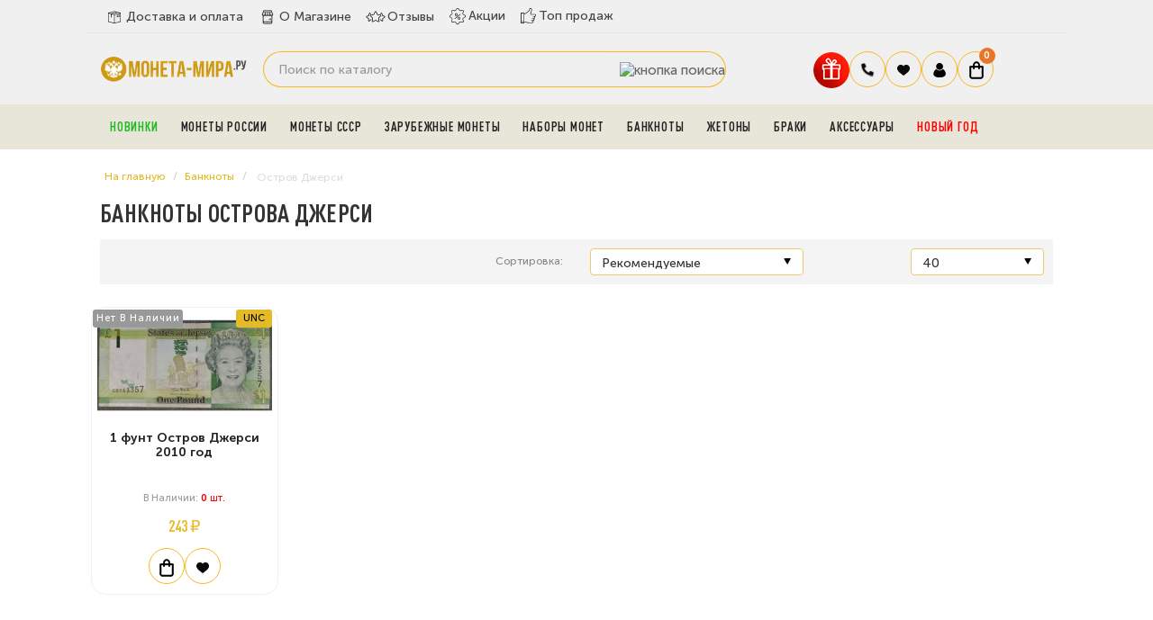

--- FILE ---
content_type: text/html; charset=utf-8
request_url: https://moneta-mira.ru/banknoty/ostrov-dzhersi
body_size: 19150
content:
<!DOCTYPE html> <!--[if IE]><![endif]--> <!--[if IE 8 ]><html dir="ltr" lang="ru" class="ie8"><![endif]--> <!--[if IE 9 ]><html dir="ltr" lang="ru" class="ie9"><![endif]--> <!--[if (gt IE 9)|!(IE)]><!--> <html dir="ltr" lang="ru"> <!--<![endif]--> <head> <meta charset="UTF-8"> <meta name="viewport" content="width=device-width, initial-scale=1.0"> <meta name="yandex-verification" content="4a62dae9bc0e3a18"> <meta name='wmail-verification' content='c7d819895a8df156acfdeb5d2e24138e'> <meta name="google-site-verification" content="nqhtlDv9-T9haQ9_BQ0UhEou1MpkADxjfCGVEQKs1RY"> <meta name="msvalidate.01" content="47A13A2AFB594203E1F792EB7C41AC3F"> <meta name="referrer" content="origin"> <title>
 Банкноты Острова Джерси купить	</title> <base href="https://moneta-mira.ru/"> <meta name="description" content="В категории Остров Джерси вы можете купить самые интересные и необычные монеты, объединенные в тематические наборы или же продаваемые по отдельности. Они станут замечательным дополнением уже существующей коллекции или станут началом новой."> <meta http-equiv="X-UA-Compatible" content="IE=edge"> <link rel="apple-touch-icon" sizes="76x76" href="/favicon/apple-touch-icon.png"> <link rel="icon" type="image/png" sizes="32x32" href="/favicon/favicon-32x32.png"> <link rel="icon" type="image/png" sizes="16x16" href="/favicon/favicon-16x16.png"> <link rel="manifest" href="/favicon/site.webmanifest"> <link rel="mask-icon" href="/favicon/safari-pinned-tab.svg" color="#5bbad5"> <meta name="msapplication-TileColor" content="#da532c"> <meta name="theme-color" content="#ffffff"> <link href="https://moneta-mira.ru/image/catalog/sait/icon-coins-multiple.png" rel="icon"> <script src="catalog/view/javascript/jquery/jquery-2.1.1.min.js"></script> <link href="https://moneta-mira.ru/banknoty/ostrov-dzhersi" rel="canonical"> <meta property="og:title" content="Банкноты Острова Джерси купить" > <meta property="og:description" content="В категории Остров Джерси вы можете купить самые интересные и необычные монеты, объединенные в тематические наборы или же продаваемые по отдельности. Они станут замечательным дополнением уже существующей коллекции или станут началом новой." > <meta property="og:site_name" content="Магазин нумизматики МОНЕТА-МИРА.РУ" > <meta property="og:image" content="https://moneta-mira.ru/image/cache/catalog/2020-sait/logotip-300x300.png" > <meta property="og:image:width" content="300" > <meta property="og:image:height" content="300" > <meta property="og:url" content="https://moneta-mira.ru/banknoty/ostrov-dzhersi" > <meta property="og:type" content="website" > <!-- popup_cart start --> <script type="text/javascript">
        $(function() {
          $( '#cart > button' ).removeAttr( 'data-toggle' ).attr( 'onclick', 'get_popup_cart(false,\'' + 'show' + '\');' );
          $.each( $("[onclick^='cart.add']"), function() {
            var product_id = $(this).attr('onclick').match(/[0-9]+/);
            $(this).attr( 'onclick', 'get_popup_cart(\'' + $(this).attr('onclick').match(/[0-9]+/) + '\',\'' + 'products' + '\');' );
          });
          var main_product_id = $('input[name=\'product_id\']').val();
          $('#button-cart').unbind('click').attr( 'onclick', 'get_popup_cart(\'' + main_product_id + '\',\'' + 'product' + '\');' );
        });
        function get_popup_cart( product_id, action ) {  
          quantity = typeof(quantity) != 'undefined' ? quantity : 1;
          if ( action == "products" ) {
            $.ajax({
              url: 'index.php?route=checkout/cart/add',
              type: 'post',
              data: 'product_id=' + product_id + '&quantity=' + quantity,
              dataType: 'json',
              success: function( json ) {
                $('.alert, .text-danger').remove();
                if ( json['redirect'] ) {
                  location = json['redirect'];
                }
                if ( json['success'] ) {
                  // $('html, body').animate({ scrollTop: 0 }, 'slow');
                  $.magnificPopup.open({
                    callbacks: {
                      ajaxContentAdded: function() {   
                        $('#success-message').html('<div class="alert alert-success"><i class="fa fa-check-circle"></i> ' + json['success'] + '<button type="button" class="close" data-dismiss="alert">&times;</button></div>');
                      }
                    },
                    tLoading: '<img src="catalog/view/theme/default/stylesheet/popup_cart/ring-alt.svg" />',
                    items: {
                      src: 'index.php?route=module/popup_cart',
                      type: 'ajax'
                    }
                  });

                  $('#cart-total' ).html(json['total']);
                } 
              }
            });
          }
          if ( action == "product" ) {
            $.ajax({
              url: 'index.php?route=checkout/cart/add',
              type: 'post',
              data: $('#product input[type=\'text\'], #product input[type=\'hidden\'], #product input[type=\'radio\']:checked, #product input[type=\'checkbox\']:checked, #product select, #product textarea'),
              dataType: 'json',
              beforeSend: function() {
                $('#button-cart').button('loading');
              },
              complete: function() {
                $('#button-cart').button('reset');
              },
              success: function( json ) {
                $('.alert, .text-danger').remove();
                $('.form-group').removeClass('has-error');

                if (json['error']) {
                  if (json['error']['option']) {
                    for (i in json['error']['option']) {
                      var element = $('#input-option' + i.replace('_', '-'));
                      
                      if (element.parent().hasClass('input-group')) {
                        element.parent().after('<div class="text-danger">' + json['error']['option'][i] + '</div>');
                      } else {
                        element.after('<div class="text-danger">' + json['error']['option'][i] + '</div>');
                      }
                    }
                  }
                  $('.text-danger').parent().addClass('has-error');
                }
                if ( json['success'] ) {
                  // $('html, body').animate({ scrollTop: 0 }, 'slow');
                  setTimeout(function () {
                  $('#popup-cart-inner .popup-center').prepend('<div class="alert alert-success"><i class="fa fa-check-circle"></i> ' + json['success'] + '<button type="button" class="close" data-dismiss="alert">&times;</button></div>');
                  }, 200);
                  $.magnificPopup.open({
                    items: {
                      src: 'index.php?route=module/popup_cart',
                      type: 'ajax'
                    }
                  });
                  
                  $('#cart-total').html( json['total'] );
                } 
              }
            });
          }
          if ( action == "show" ) {
            $.magnificPopup.open({
              items: {
                src: 'index.php?route=module/popup_cart',
                type: 'ajax'
              }
            });
          }
        }
        </script> <!-- popup_cart end --> <link rel="preload" href="https://moneta-mira.ru/image/catalog/2020-sait/logotip.png" as="image"> <link href="image/jetcache/css/88a20cdd11d9afcaa2c3d649ed724948.css?1769882798" rel="preload" as="style" id="jc_css_combine_preload" onload="this.rel='stylesheet'"> <link href="image/jetcache/css/88a20cdd11d9afcaa2c3d649ed724948.css?1769882798" rel="stylesheet" type="text/css" /> </head> <body class="product-category-63_429"> <div class="mobileSidebar"></div> <!--noindex> <div class="fbi"> <b>ВНИМАНИЕ:</b> c 27.04.2024 по 13.05.2024 доставка и самовывоз будут не доступны. 
Заказы совершенные в данный период будут доставлены после 13.05.2024. Приносим извинения за временные неудобства.
</div> </noindex--> <style>


.chislo{
    background: #fff;
    padding: 5px 10px;
    border-radius: 8px;
    margin-right: 8px;
	color:#333;
	font-weight:500;
}
.pppr{
font-weight:900;
font-size:20px;
}
.pr6{
    color: #111;
    font-weight: 900;
	    padding: 0px 6px;
}

.banner-avgust div{
     background-image: url("/image/banner.jpg");
	 background-position: center;
  background-size: cover;
  background-repeat: no-repeat;
   min-height: 65px;
    
}
.banner-may{
margin-top:5px;
}
.banner-may img{border-radius:12px;}

</style> <!--div class="banner-avgust"> <div><span class="chislo">c 1 по 31 августа.</span> Жаркая августовская скидка <span class="pppr">5%</span> на любой заказ! Введите купон 
<span class="pr6">AVGUST5</span> при оформлении заказа.</div> </div--> <div id="main-menu"> <div class="container"> <div class="row"> <div class="menu-a"> <div class="menu-h"> <ul class="dy"> <li class="yd0"><a href="/dostavka-i-oplata" class="dy0"><span><img src="image/deliverys.svg" width="22" height="22" alt="delivery"></span>Доставка и оплата</a></li> <li class="yd0"><a href="/o-magazine" class="dy0"><span><img src="image/coins.svg" width="22" height="22" alt="company"></span>О Магазине</a></li> <li class="yd0"><a href="https://reviews.yandex.ru/shop/moneta-mira.ru" target="_blank" class="dy0"><span><img src="image/rating-stars.svg" width="22" height="22" alt="Отзывы"></span>Отзывы</a></li> <li class="g2 yd1"><a href="/specials" class="dy0"><span><img src="image/offer.svg" width="20" height="20" alt="Акции"></span>Акции</a></li> <li class="g3 yd2"><a href="/top-prodazh" class="dy0"><span><img src="image/badge.svg" width="19" height="19" alt="ТОП продаж"></span>Топ продаж</a></li> </ul> </div> </div> </div> </div> </div> <header> <div class="container"> <div class="row"> <div class="col-sm-2"> <div id="logo"> <a href="https://moneta-mira.ru/"><img src="https://moneta-mira.ru/image/logo-mobil.svg" title="Магазин нумизматики МОНЕТА-МИРА.РУ" alt="Магазин нумизматики МОНЕТА-МИРА.РУ" width="165"></a> </div> <div class="header__burger"> <span></span> </div> </div> <div class="col-sm-6"> <!--div id="search" class="input-group"> <input type="text" name="search" value="" placeholder="Поиск по каталогу" class="form-control input-lg" /> <span class="input-group-btn"> <button type="button" class="btn btn-default btn-lg"><i class="fa fa-search"></i></button> </span> </div--> <div id="search" class="input-group"> <input type="text" name="search" value="" placeholder="Поиск по каталогу" class="form-control input-lg" /> <span class="input-group-btn"> <button type="button" data-toggle="tooltip" data-original-title="Поиск" class="btn btn-lg"><img src="image/header__search2.svg" alt="кнопка поиска"></button> </span> </div> </div> <div class="col-sm-4 korzina"> <div id="fixed"> <ul class="icons-flex"> <li><button id="gift" type="button" data-toggle="modal" title="Подарки" data-original-title="Подарки к заказу" class="gift-button"><img src="https://moneta-mira.ru/image/gift.svg" alt="Подарки" width="40" height="40"></button></li> <li class="tel-new"> <span class="govno2 dropdown-toggle" data-toggle="dropdown" data-target="header-phones__ul"><img src="image/tel.svg" width="16" height="16" alt="закладки"></span> <ul class="header-phones__ul dropdown-menu"> <li class="header-phones__text"> <div class="tel-block"> <div class="tel"><a href="tel:+74997559145">+7 (499) 755-91-45</a></div> <div class="tel"><a href="tel:+79588050252">+7 (958) 805-02-52</a></div> <div class="vremya">Пн - Пт: 10:00 - 21:00 <br> Cб-Вс: выходной</div> </div> </li> </ul> </li> <li class="bloknot"> <a href="https://moneta-mira.ru/wishlist" id="wishlist-total" title="Ваши закладки"> <span class="govno2"><img src="image/heart.svg" width="16" height="16" alt="закладки"></span> </a> </li> <li class="dropdown"> <a href="https://moneta-mira.ru/my-account" title="Личный кабинет" class="dropdown-toggle" data-toggle="dropdown"> <span class="govno2"><img src="image/user.svg" width="16" height="16" alt="Личный кабинет"></span></a> <ul class="dropdown-menu dropdown-menu-right svoemenu"> <li> <a href="https://moneta-mira.ru/simpleregister">
 Регистрация </a> </li> <li> <a href="https://moneta-mira.ru/login">
 Авторизация </a> </li> <li><a href="/status-zakaza">Узнать статус заказа</a></li> </ul> </li> <li> <div id="cart" class="btn-group btn-block"> <button type="button" data-toggle="dropdown" data-loading-text="Загрузка..." class="btn btn-inverse btn-block btn-lg dropdown-toggle"> <span class="govno"><img src="image/korzina.svg" width="16" height="20" alt="корзина"></span> <span id="cart-total"> <!--noindex--> <span class="coco"><b>0</b></span> <!--/noindex--> </span> </button> </div> </li> </ul> </div> </div> </div> </div> </header> <!-- Вывод меню --> <section id="menu2" class="bg-menu"> <div class="container"><script> 
$(document).ready(function(){ 
	var setari = {   
				over: function() { 
		  if ($('#supermenu').hasClass('superbig')) {
			$(this).find('.bigdiv').fadeIn('fast'); 
		  }
		}, 
		out: function() { 
		  if ($('#supermenu').hasClass('superbig')) {
			$(this).find('.bigdiv').fadeOut('fast'); 
		  }
		},
				timeout: 150
	};
	$("#supermenu ul li.tlli").hoverIntent(setari);
	var setariflyout = {   
		over: function() { 
		  if ($('#supermenu').hasClass('superbig')) {
			$(this).find('.flyouttoright').show();
		  }
			}, 
		out: function() { 
		  if ($('#supermenu').hasClass('superbig')) {
			$(this).find('.flyouttoright').hide();
		  }
		},
		timeout: 350
	};
	$("#supermenu ul li div.bigdiv.withflyout > .withchildfo").hoverIntent(setariflyout);
});
</script> <nav id="supermenu" class="default superbig"> <a class="mobile-trigger"><img src="image/category.svg" width="22" height="22" alt="Каталог">Каталог</a> <ul> <li class="tlli pic-t"> <a class="tll" style="color: #1cba21;" href="https://moneta-mira.ru/novye-postuplenija" >Новинки</a> </li> <li class="tlli sep"><span class="item-sep">&nbsp;</span></li> <li class="tlli mkids"> <a class="superdropper" href="#"><span>+</span><span>-</span></a> <a class="tll" href="https://moneta-mira.ru/monety-rossii" >Монеты России</a> <div class="bigdiv"> <div class="supermenu-left" > <div class="withchild"> <a class="theparent" href="https://moneta-mira.ru/monety-rossii/80-let-pobedy">Монеты и жетоны к 80-летию Победы в ВОВ</a> </div> <div class="withchild"> <a class="theparent" href="https://moneta-mira.ru/monety-rossii/kopejki-rf">Современные копейки</a> </div> <div class="withchild"> <a class="theparent" href="https://moneta-mira.ru/monety-rossii/75-let">75 летие Победы</a> </div> <div class="withchild"> <a class="theparent" href="https://moneta-mira.ru/monety-rossii/izobritenija">Изобретения России</a> </div> <div class="withchild"> <a class="theparent" href="https://moneta-mira.ru/monety-rossii/kosmos">Освоение космоса</a> </div> <div class="withchild"> <a class="theparent" href="https://moneta-mira.ru/monety-rossii/pogodovka-monet-rf">Погодовка монет РФ</a> </div> <div class="withchild"> <a class="theparent" href="https://moneta-mira.ru/monety-rossii/chempionat-mira-2018">Чемпионат Мира 2018</a> </div> <div class="withchild haskids"> <a class="theparent" href="https://moneta-mira.ru/monety-rossii/serebro">Серебряные монеты</a> <span class="mainexpand"></span> <ul class="child-level"> <li><a href="https://moneta-mira.ru/monety-rossii/serebro/aviatsiya">Авиация</a></li> </ul> </div> <div class="withchild"> <a class="theparent" href="https://moneta-mira.ru/monety-rossii/jubilejka">Юбилейные монеты</a> </div> <div class="withchild"> <a class="theparent" href="https://moneta-mira.ru/monety-rossii/sochi">Сочи 2014</a> </div> <div class="withchild"> <a class="theparent" href="https://moneta-mira.ru/monety-rossii/multiplikatsija">Мультипликация</a> </div> <div class="withchild"> <a class="theparent" href="https://moneta-mira.ru/monety-rossii/nabory-rus">Наборы и коллекции</a> </div> <div class="withchild"> <a class="theparent" href="https://moneta-mira.ru/monety-rossii/rub">1 рубль</a> </div> <div class="withchild haskids"> <a class="theparent" href="https://moneta-mira.ru/monety-rossii/2-rub">2 рубля</a> <span class="mainexpand"></span> <ul class="child-level"> <li><a href="https://moneta-mira.ru/monety-rossii/2-rub/goroda-geroi">Города-Герои</a></li> </ul> </div> <div class="withchild haskids"> <a class="theparent" href="https://moneta-mira.ru/monety-rossii/3-rublja">3 рубля</a> <span class="mainexpand"></span> <ul class="child-level"> <li><a href="https://moneta-mira.ru/monety-rossii/3-rublja/georgij-pobedonosets">Георгий Победоносец</a></li> <li><a href="https://moneta-mira.ru/monety-rossii/3-rublja/lunnyj-kalendar">Лунный календарь</a></li> </ul> </div> <div class="withchild"> <a class="theparent" href="https://moneta-mira.ru/monety-rossii/5-rub">5 рублей</a> </div> <div class="withchild haskids"> <a class="theparent" href="https://moneta-mira.ru/monety-rossii/10r">10 рублей</a> <span class="mainexpand"></span> <ul class="child-level"> <li><a href="https://moneta-mira.ru/monety-rossii/10r/goroda-trudovoj-doblesti">Города трудовой доблести (ГТД)</a></li> <li><a href="https://moneta-mira.ru/monety-rossii/10r/g-v-s">Города Воинской Славы</a></li> <li><a href="https://moneta-mira.ru/monety-rossii/10r/chelovek-truda">Человек труда</a></li> </ul> </div> <div class="withchild haskids"> <a class="theparent" href="https://moneta-mira.ru/monety-rossii/10-rub-bimetall">10 рублей биметалл</a> <span class="mainexpand"></span> <ul class="child-level"> <li><a href="https://moneta-mira.ru/monety-rossii/10-rub-bimetall/10r-rf">Российская Федерация</a></li> <li><a href="https://moneta-mira.ru/monety-rossii/10-rub-bimetall/ministerstva">Министерства РФ</a></li> <li><a href="https://moneta-mira.ru/monety-rossii/10-rub-bimetall/drevnie-goroda">Древние Города</a></li> </ul> </div> <div class="withchild haskids"> <a class="theparent" href="https://moneta-mira.ru/monety-rossii/25-rub">25 рублей</a> <span class="mainexpand"></span> <ul class="child-level"> <li><a href="https://moneta-mira.ru/monety-rossii/25-rub/futbolnye-kluby-rf">Российский спорт</a></li> <li><a href="https://moneta-mira.ru/monety-rossii/25-rub/jurij-nikulin">Юрий Никулин</a></li> </ul> </div> <div class="withchild"> <a class="theparent" href="https://moneta-mira.ru/monety-rossii/krym">Крым и Севастополь</a> </div> <div class="withchild"> <a class="theparent" href="https://moneta-mira.ru/monety-rossii/1941-1945">ВОВ 1941-1945</a> </div> <div class="withchild"> <a class="theparent" href="https://moneta-mira.ru/monety-rossii/redkie">Редкие монеты</a> </div> <div class="withchild"> <a class="theparent" href="https://moneta-mira.ru/monety-rossii/ofitsialnye-buklety">Официальные буклеты</a> </div> <div class="withchild haskids"> <a class="theparent" href="https://moneta-mira.ru/monety-rossii/medali">Официальные медали</a> <span class="mainexpand"></span> <ul class="child-level"> <li><a href="https://moneta-mira.ru/monety-rossii/medali/multfilmy-nashego-detstva">Мультфильмы нашего детства</a></li> </ul> </div> <div class="withchild"> <a class="theparent" href="https://moneta-mira.ru/monety-rossii/znaki">Знаки Зодиака</a> </div> <div class="withchild"> <a class="theparent" href="https://moneta-mira.ru/monety-rossii/zhetony">Монетовидные жетоны </a> </div> <div class="withchild haskids"> <a class="theparent" href="https://moneta-mira.ru/monety-rossii/suveniry">Сувенирные монеты</a> <span class="mainexpand"></span> <ul class="child-level"> <li><a href="https://moneta-mira.ru/monety-rossii/suveniry/samoizoljatsija">Самоизоляция</a></li> </ul> </div> <div class="withchild haskids"> <a class="theparent" href="https://moneta-mira.ru/monety-rossii/po-godam">По годам</a> <span class="mainexpand"></span> <ul class="child-level"> <li><a href="https://moneta-mira.ru/monety-rossii/po-godam/2019">2019 год</a></li> <li><a href="https://moneta-mira.ru/monety-rossii/po-godam/2020">2020 год</a></li> <li><a href="https://moneta-mira.ru/monety-rossii/po-godam/2021">2021 год</a></li> <li><a href="https://moneta-mira.ru/monety-rossii/po-godam/2022">2022 год</a></li> <li><a href="https://moneta-mira.ru/monety-rossii/po-godam/2023">2023 год</a></li> <li><a href="https://moneta-mira.ru/monety-rossii/po-godam/2024-god">2024 год</a></li> <li><a href="https://moneta-mira.ru/monety-rossii/po-godam/2025-god">2025 год</a></li> </ul> </div> <div class="withchild"> <a class="theparent" href="https://moneta-mira.ru/monety-rossii/skazki">Легенды и сказки народов России</a> </div> </div> <div class="addingaspace"></div> </div> </li> <li class="tlli sep"><span class="item-sep">&nbsp;</span></li> <li class="tlli mkids"> <a class="superdropper" href="#"><span>+</span><span>-</span></a> <a class="tll" href="https://moneta-mira.ru/monety-sssr" >Монеты СССР</a> <div class="bigdiv"> <div class="supermenu-left" > <div class="withchild haskids"> <a class="theparent" href="https://moneta-mira.ru/monety-sssr/molodaja-rossija">Молодая Россия (1992-1996)</a> <span class="mainexpand"></span> <ul class="child-level"> <li><a href="https://moneta-mira.ru/monety-sssr/molodaja-rossija/1-r">1 рубль</a></li> <li><a href="https://moneta-mira.ru/monety-sssr/molodaja-rossija/3-r">3 рубля</a></li> <li><a href="https://moneta-mira.ru/monety-sssr/molodaja-rossija/5-r">5 рублей</a></li> <li><a href="https://moneta-mira.ru/monety-sssr/molodaja-rossija/10-r">10 рублей</a></li> <li><a href="https://moneta-mira.ru/monety-sssr/molodaja-rossija/50-rublej">50 рублей</a></li> <li><a href="https://moneta-mira.ru/monety-sssr/molodaja-rossija/nabory-r">Наборы</a></li> </ul> </div> <div class="withchild"> <a class="theparent" href="https://moneta-mira.ru/monety-sssr/jubilejnye">Юбилейные монеты СССР</a> </div> <div class="withchild haskids"> <a class="theparent" href="https://moneta-mira.ru/monety-sssr/pogodovki">Погодовка СССР (1921-1991)</a> <span class="mainexpand"></span> <ul class="child-level"> <li><a href="https://moneta-mira.ru/monety-sssr/pogodovki/1-rub">1 рубль</a></li> <li><a href="https://moneta-mira.ru/monety-sssr/pogodovki/50-kopeek">50 копеек</a></li> <li><a href="https://moneta-mira.ru/monety-sssr/pogodovki/20-kopeek">20 копеек</a></li> <li><a href="https://moneta-mira.ru/monety-sssr/pogodovki/15-kopeek">15 копеек</a></li> <li><a href="https://moneta-mira.ru/monety-sssr/pogodovki/10-kopeek">10 копеек</a></li> <li><a href="https://moneta-mira.ru/monety-sssr/pogodovki/5-kopeek">5 копеек</a></li> <li><a href="https://moneta-mira.ru/monety-sssr/pogodovki/3-kop">3 копейки</a></li> <li><a href="https://moneta-mira.ru/monety-sssr/pogodovki/2-kopejki">2 копейки</a></li> <li><a href="https://moneta-mira.ru/monety-sssr/pogodovki/1k">1 копейка</a></li> <li><a href="https://moneta-mira.ru/monety-sssr/pogodovki/polkopejki">Полкопейки</a></li> </ul> </div> <div class="withchild"> <a class="theparent" href="https://moneta-mira.ru/monety-sssr/serebro-sssr">Серебряные монеты СССР и РСФСР</a> </div> <div class="withchild"> <a class="theparent" href="https://moneta-mira.ru/monety-sssr/redkie-monety-sssr">Редкие монеты</a> </div> </div> <div class="addingaspace"></div> </div> </li> <li class="tlli sep"><span class="item-sep">&nbsp;</span></li> <li class="tlli mkids"> <a class="superdropper" href="#"><span>+</span><span>-</span></a> <a class="tll" href="https://moneta-mira.ru/zarubezhnye-monety" >Зарубежные монеты</a> <div class="bigdiv"> <div class="supermenu-left" > <div class="withchild"> <a class="theparent" href="https://moneta-mira.ru/zarubezhnye-monety/abxazija">Абхазия</a> </div> <div class="withchild haskids"> <a class="theparent" href="https://moneta-mira.ru/zarubezhnye-monety/avstralija">Австралия</a> <span class="mainexpand"></span> <ul class="child-level"> <li><a href="https://moneta-mira.ru/zarubezhnye-monety/avstralija/lunar-1">Лунар 1</a></li> <li><a href="https://moneta-mira.ru/zarubezhnye-monety/avstralija/lunar-2">Лунар 2</a></li> <li><a href="https://moneta-mira.ru/zarubezhnye-monety/avstralija/lunar-3">Лунар 3</a></li> </ul> </div> <div class="withchild haskids"> <a class="theparent" href="https://moneta-mira.ru/zarubezhnye-monety/avstrija">Австрия</a> <span class="mainexpand"></span> <ul class="child-level"> <li><a href="https://moneta-mira.ru/zarubezhnye-monety/avstrija/svetjaschiesja-zhivotnye">Светящиеся легенды океана</a></li> </ul> </div> <div class="withchild"> <a class="theparent" href="https://moneta-mira.ru/zarubezhnye-monety/alzhir">Алжир</a> </div> <div class="withchild"> <a class="theparent" href="https://moneta-mira.ru/zarubezhnye-monety/angola">Ангола</a> </div> <div class="withchild"> <a class="theparent" href="https://moneta-mira.ru/zarubezhnye-monety/antill">Антильские острова</a> </div> <div class="withchild"> <a class="theparent" href="https://moneta-mira.ru/zarubezhnye-monety/argentina">Аргентина</a> </div> <div class="withchild"> <a class="theparent" href="https://moneta-mira.ru/zarubezhnye-monety/armenija">Армения</a> </div> <div class="withchild"> <a class="theparent" href="https://moneta-mira.ru/zarubezhnye-monety/afganistan">Афганистан</a> </div> <div class="withchild"> <a class="theparent" href="https://moneta-mira.ru/zarubezhnye-monety/bagamy">Багамы</a> </div> <div class="withchild"> <a class="theparent" href="https://moneta-mira.ru/zarubezhnye-monety/bangladesh">Бангладеш</a> </div> <div class="withchild"> <a class="theparent" href="https://moneta-mira.ru/zarubezhnye-monety/barbados">Барбадос</a> </div> <div class="withchild"> <a class="theparent" href="https://moneta-mira.ru/zarubezhnye-monety/baxrejn">Бахрейн </a> </div> <div class="withchild"> <a class="theparent" href="https://moneta-mira.ru/zarubezhnye-monety/beliz">Белиз</a> </div> <div class="withchild"> <a class="theparent" href="https://moneta-mira.ru/zarubezhnye-monety/belorussija">Белоруссия</a> </div> <div class="withchild"> <a class="theparent" href="https://moneta-mira.ru/zarubezhnye-monety/belgija">Бельгия</a> </div> <div class="withchild"> <a class="theparent" href="https://moneta-mira.ru/zarubezhnye-monety/bermudy">Бермуды</a> </div> <div class="withchild"> <a class="theparent" href="https://moneta-mira.ru/zarubezhnye-monety/birma">Бирма</a> </div> <div class="withchild"> <a class="theparent" href="https://moneta-mira.ru/zarubezhnye-monety/bolgariay">Болгария</a> </div> <div class="withchild"> <a class="theparent" href="https://moneta-mira.ru/zarubezhnye-monety/bolivija">Боливия</a> </div> <div class="withchild"> <a class="theparent" href="https://moneta-mira.ru/zarubezhnye-monety/brazilija">Бразилия</a> </div> <div class="withchild"> <a class="theparent" href="https://moneta-mira.ru/zarubezhnye-monety/burundi">Бурунди</a> </div> <div class="withchild"> <a class="theparent" href="https://moneta-mira.ru/zarubezhnye-monety/butan">Бутан</a> </div> <div class="withchild"> <a class="theparent" href="https://moneta-mira.ru/zarubezhnye-monety/angliya">Великобритания</a> </div> <div class="withchild"> <a class="theparent" href="https://moneta-mira.ru/zarubezhnye-monety/monety-vengrii">Венгрия</a> </div> <div class="withchild"> <a class="theparent" href="https://moneta-mira.ru/zarubezhnye-monety/venesuela">Венесуэла</a> </div> <div class="withchild"> <a class="theparent" href="https://moneta-mira.ru/zarubezhnye-monety/vjetnam">Вьетнам </a> </div> <div class="withchild"> <a class="theparent" href="https://moneta-mira.ru/zarubezhnye-monety/gaiti">Гаити</a> </div> <div class="withchild"> <a class="theparent" href="https://moneta-mira.ru/zarubezhnye-monety/gvatemala">Гватемала </a> </div> <div class="withchild haskids"> <a class="theparent" href="https://moneta-mira.ru/zarubezhnye-monety/germaniya-frg">Германия</a> <span class="mainexpand"></span> <ul class="child-level"> <li><a href="https://moneta-mira.ru/zarubezhnye-monety/germaniya-frg/mir-nasekomyx">Чудесный мир насекомых</a></li> <li><a href="https://moneta-mira.ru/zarubezhnye-monety/germaniya-frg/zhetony-fifa">Жетоны FIFA 2006</a></li> </ul> </div> <div class="withchild"> <a class="theparent" href="https://moneta-mira.ru/zarubezhnye-monety/gonduras">Гондурас</a> </div> <div class="withchild"> <a class="theparent" href="https://moneta-mira.ru/zarubezhnye-monety/gonkong">Гонконг</a> </div> <div class="withchild"> <a class="theparent" href="https://moneta-mira.ru/zarubezhnye-monety/gretsija">Греция</a> </div> <div class="withchild"> <a class="theparent" href="https://moneta-mira.ru/zarubezhnye-monety/gruzija">Грузия</a> </div> <div class="withchild"> <a class="theparent" href="https://moneta-mira.ru/zarubezhnye-monety/dzhibuti">Джибути </a> </div> <div class="withchild"> <a class="theparent" href="https://moneta-mira.ru/zarubezhnye-monety/evro">Евро</a> </div> <div class="withchild"> <a class="theparent" href="https://moneta-mira.ru/zarubezhnye-monety/egipet">Египет</a> </div> <div class="withchild"> <a class="theparent" href="https://moneta-mira.ru/zarubezhnye-monety/zambija">Замбия</a> </div> <div class="withchild"> <a class="theparent" href="https://moneta-mira.ru/zarubezhnye-monety/zimbabve">Зимбабве </a> </div> <div class="withchild"> <a class="theparent" href="https://moneta-mira.ru/zarubezhnye-monety/izrail">Израиль</a> </div> <div class="withchild"> <a class="theparent" href="https://moneta-mira.ru/zarubezhnye-monety/indija">Индия</a> </div> <div class="withchild"> <a class="theparent" href="https://moneta-mira.ru/zarubezhnye-monety/indonezija">Индонезия</a> </div> <div class="withchild"> <a class="theparent" href="https://moneta-mira.ru/zarubezhnye-monety/iordanija">Иордания</a> </div> <div class="withchild"> <a class="theparent" href="https://moneta-mira.ru/zarubezhnye-monety/irak">Ирак</a> </div> <div class="withchild"> <a class="theparent" href="https://moneta-mira.ru/zarubezhnye-monety/iran">Иран</a> </div> <div class="withchild"> <a class="theparent" href="https://moneta-mira.ru/zarubezhnye-monety/islandija">Исландия</a> </div> <div class="withchild"> <a class="theparent" href="https://moneta-mira.ru/zarubezhnye-monety/ispanija">Испания</a> </div> <div class="withchild"> <a class="theparent" href="https://moneta-mira.ru/zarubezhnye-monety/italija">Италия</a> </div> <div class="withchild"> <a class="theparent" href="https://moneta-mira.ru/zarubezhnye-monety/jemen">Йемен</a> </div> <div class="withchild"> <a class="theparent" href="https://moneta-mira.ru/zarubezhnye-monety/kazaxstan">Казахстан</a> </div> <div class="withchild"> <a class="theparent" href="https://moneta-mira.ru/zarubezhnye-monety/kambodzha">Камбоджа</a> </div> <div class="withchild"> <a class="theparent" href="https://moneta-mira.ru/zarubezhnye-monety/kamerun">Камерун</a> </div> <div class="withchild haskids"> <a class="theparent" href="https://moneta-mira.ru/zarubezhnye-monety/kanada">Канада</a> <span class="mainexpand"></span> <ul class="child-level"> <li><a href="https://moneta-mira.ru/zarubezhnye-monety/kanada/pervaja-mirovaja">Первая Мировая Война</a></li> <li><a href="https://moneta-mira.ru/zarubezhnye-monety/kanada/vojna">Вторая Мировая Война</a></li> <li><a href="https://moneta-mira.ru/zarubezhnye-monety/kanada/sports">Олимпийские игры, спортсмены</a></li> <li><a href="https://moneta-mira.ru/zarubezhnye-monety/kanada/dats">Памятные даты Канады</a></li> </ul> </div> <div class="withchild"> <a class="theparent" href="https://moneta-mira.ru/zarubezhnye-monety/kariby">Карибы</a> </div> <div class="withchild"> <a class="theparent" href="https://moneta-mira.ru/zarubezhnye-monety/katar">Катар</a> </div> <div class="withchild"> <a class="theparent" href="https://moneta-mira.ru/zarubezhnye-monety/kenija">Кения</a> </div> <div class="withchild"> <a class="theparent" href="https://moneta-mira.ru/zarubezhnye-monety/kipr">Кипр</a> </div> <div class="withchild"> <a class="theparent" href="https://moneta-mira.ru/zarubezhnye-monety/kirgizija">Киргизия</a> </div> <div class="withchild haskids"> <a class="theparent" href="https://moneta-mira.ru/zarubezhnye-monety/kitaj">Китай</a> <span class="mainexpand"></span> <ul class="child-level"> <li><a href="https://moneta-mira.ru/zarubezhnye-monety/kitaj/goroskop">Восточный гороскоп</a></li> <li><a href="https://moneta-mira.ru/zarubezhnye-monety/kitaj/natsionalnye-parki-kitaja">Национальные парки Китая</a></li> <li><a href="https://moneta-mira.ru/zarubezhnye-monety/kitaj/daty">Юбилейные</a></li> </ul> </div> <div class="withchild"> <a class="theparent" href="https://moneta-mira.ru/zarubezhnye-monety/kalumbija">Колумбия</a> </div> <div class="withchild"> <a class="theparent" href="https://moneta-mira.ru/zarubezhnye-monety/kosta-rika">Коста-Рика</a> </div> <div class="withchild"> <a class="theparent" href="https://moneta-mira.ru/zarubezhnye-monety/kuba-coins">Куба</a> </div> <div class="withchild"> <a class="theparent" href="https://moneta-mira.ru/zarubezhnye-monety/kuvejt">Кувейт</a> </div> <div class="withchild"> <a class="theparent" href="https://moneta-mira.ru/zarubezhnye-monety/kfa">КФА</a> </div> <div class="withchild"> <a class="theparent" href="https://moneta-mira.ru/zarubezhnye-monety/latvija">Латвия</a> </div> <div class="withchild"> <a class="theparent" href="https://moneta-mira.ru/zarubezhnye-monety/lesoto">Лесото</a> </div> <div class="withchild"> <a class="theparent" href="https://moneta-mira.ru/zarubezhnye-monety/livan">Ливан</a> </div> <div class="withchild"> <a class="theparent" href="https://moneta-mira.ru/zarubezhnye-monety/livija">Ливия</a> </div> <div class="withchild"> <a class="theparent" href="https://moneta-mira.ru/zarubezhnye-monety/litva">Литва</a> </div> <div class="withchild"> <a class="theparent" href="https://moneta-mira.ru/zarubezhnye-monety/ljuksemburg">Люксембург</a> </div> <div class="withchild"> <a class="theparent" href="https://moneta-mira.ru/zarubezhnye-monety/mavrikij">Маврикий</a> </div> <div class="withchild"> <a class="theparent" href="https://moneta-mira.ru/zarubezhnye-monety/mavritanija">Мавритания</a> </div> <div class="withchild"> <a class="theparent" href="https://moneta-mira.ru/zarubezhnye-monety/makao">Макао</a> </div> <div class="withchild"> <a class="theparent" href="https://moneta-mira.ru/zarubezhnye-monety/makedonija">Македония</a> </div> <div class="withchild"> <a class="theparent" href="https://moneta-mira.ru/zarubezhnye-monety/malavi">Малави</a> </div> <div class="withchild"> <a class="theparent" href="https://moneta-mira.ru/zarubezhnye-monety/malazija">Малайзия</a> </div> <div class="withchild"> <a class="theparent" href="https://moneta-mira.ru/zarubezhnye-monety/maldivy">Мальдивы</a> </div> <div class="withchild"> <a class="theparent" href="https://moneta-mira.ru/zarubezhnye-monety/malta">Мальта</a> </div> <div class="withchild"> <a class="theparent" href="https://moneta-mira.ru/zarubezhnye-monety/marokk">Марокко</a> </div> <div class="withchild"> <a class="theparent" href="https://moneta-mira.ru/zarubezhnye-monety/marshallovy-ostrova">Маршалловы острова</a> </div> <div class="withchild"> <a class="theparent" href="https://moneta-mira.ru/zarubezhnye-monety/meksika">Мексика</a> </div> <div class="withchild"> <a class="theparent" href="https://moneta-mira.ru/zarubezhnye-monety/mazambik">Мозамбик</a> </div> <div class="withchild"> <a class="theparent" href="https://moneta-mira.ru/zarubezhnye-monety/moldavija">Молдавия</a> </div> <div class="withchild"> <a class="theparent" href="https://moneta-mira.ru/zarubezhnye-monety/mongoliya">Монголия</a> </div> <div class="withchild"> <a class="theparent" href="https://moneta-mira.ru/zarubezhnye-monety/nagornyj-karabax">Нагорный Карабах</a> </div> <div class="withchild"> <a class="theparent" href="https://moneta-mira.ru/zarubezhnye-monety/nepal">Непал</a> </div> <div class="withchild"> <a class="theparent" href="https://moneta-mira.ru/zarubezhnye-monety/nigerija">Нигерия</a> </div> <div class="withchild"> <a class="theparent" href="https://moneta-mira.ru/zarubezhnye-monety/nikaragua">Никарагуа </a> </div> <div class="withchild"> <a class="theparent" href="https://moneta-mira.ru/zarubezhnye-monety/oman">Оман</a> </div> <div class="withchild"> <a class="theparent" href="https://moneta-mira.ru/zarubezhnye-monety/dzhersi">Остров Джерси</a> </div> <div class="withchild"> <a class="theparent" href="https://moneta-mira.ru/zarubezhnye-monety/ostrov-stroma">Остров Строма</a> </div> <div class="withchild"> <a class="theparent" href="https://moneta-mira.ru/zarubezhnye-monety/ostrov-kuka">Острова Кука</a> </div> <div class="withchild"> <a class="theparent" href="https://moneta-mira.ru/zarubezhnye-monety/pakistan">Пакистан</a> </div> <div class="withchild"> <a class="theparent" href="https://moneta-mira.ru/zarubezhnye-monety/panama-coins">Панама</a> </div> <div class="withchild"> <a class="theparent" href="https://moneta-mira.ru/zarubezhnye-monety/papua-novaja-gvineja">Папуа Новая Гвинея</a> </div> <div class="withchild"> <a class="theparent" href="https://moneta-mira.ru/zarubezhnye-monety/paragvaj">Парагвай</a> </div> <div class="withchild haskids"> <a class="theparent" href="https://moneta-mira.ru/zarubezhnye-monety/peru">Перу</a> <span class="mainexpand"></span> <ul class="child-level"> <li><a href="https://moneta-mira.ru/zarubezhnye-monety/peru/keramika">Керамика доколумбового периода</a></li> </ul> </div> <div class="withchild"> <a class="theparent" href="https://moneta-mira.ru/zarubezhnye-monety/monety-polshi">Польша</a> </div> <div class="withchild"> <a class="theparent" href="https://moneta-mira.ru/zarubezhnye-monety/portugalya">Португалия</a> </div> <div class="withchild haskids"> <a class="theparent" href="https://moneta-mira.ru/zarubezhnye-monety/pmr">Приднестровье</a> <span class="mainexpand"></span> <ul class="child-level"> <li><a href="https://moneta-mira.ru/zarubezhnye-monety/pmr/gerby">Гербы городов</a></li> <li><a href="https://moneta-mira.ru/zarubezhnye-monety/pmr/znaki-zodiaka-pmr">Знаки зодиака </a></li> <li><a href="https://moneta-mira.ru/zarubezhnye-monety/pmr/goroskop-pmr">Китайский гороскоп</a></li> <li><a href="https://moneta-mira.ru/zarubezhnye-monety/pmr/krasnaja-kniga-pmr">Красная книга</a></li> <li><a href="https://moneta-mira.ru/zarubezhnye-monety/pmr/osvoenie-kosmosa">Освоение космоса</a></li> <li><a href="https://moneta-mira.ru/zarubezhnye-monety/pmr/pamjatnye-daty">Памятные даты ПМР</a></li> <li><a href="https://moneta-mira.ru/zarubezhnye-monety/pmr/sport-pmr">Спорт</a></li> <li><a href="https://moneta-mira.ru/zarubezhnye-monety/pmr/xramy">Храмы, монастыри, церкви</a></li> <li><a href="https://moneta-mira.ru/zarubezhnye-monety/pmr/pmr-vov">Великая Отечественная Война 1941-1945</a></li> <li><a href="https://moneta-mira.ru/zarubezhnye-monety/pmr/memorialy">Мемориалы и памятники</a></li> </ul> </div> <div class="withchild"> <a class="theparent" href="https://moneta-mira.ru/zarubezhnye-monety/ruanda">Руанда</a> </div> <div class="withchild"> <a class="theparent" href="https://moneta-mira.ru/zarubezhnye-monety/rumynija">Румыния</a> </div> <div class="withchild"> <a class="theparent" href="https://moneta-mira.ru/zarubezhnye-monety/samoa">Самоа</a> </div> <div class="withchild"> <a class="theparent" href="https://moneta-mira.ru/zarubezhnye-monety/santomje">Сан-Томе и Принсипи</a> </div> <div class="withchild"> <a class="theparent" href="https://moneta-mira.ru/zarubezhnye-monety/saudovskaja-aravija">Саудовская Аравия</a> </div> <div class="withchild"> <a class="theparent" href="https://moneta-mira.ru/zarubezhnye-monety/svazilend">Свазиленд</a> </div> <div class="withchild"> <a class="theparent" href="https://moneta-mira.ru/zarubezhnye-monety/severnaja-koreja">Северная Корея</a> </div> <div class="withchild"> <a class="theparent" href="https://moneta-mira.ru/zarubezhnye-monety/sejshely">Сейшелы</a> </div> <div class="withchild"> <a class="theparent" href="https://moneta-mira.ru/zarubezhnye-monety/serbija">Сербия</a> </div> <div class="withchild"> <a class="theparent" href="https://moneta-mira.ru/zarubezhnye-monety/sirija">Сирия</a> </div> <div class="withchild"> <a class="theparent" href="https://moneta-mira.ru/zarubezhnye-monety/slovakija">Словакия</a> </div> <div class="withchild"> <a class="theparent" href="https://moneta-mira.ru/zarubezhnye-monety/slovenija">Словения</a> </div> <div class="withchild"> <a class="theparent" href="https://moneta-mira.ru/zarubezhnye-monety/solomonovy-ostrova">Соломоновы острова </a> </div> <div class="withchild"> <a class="theparent" href="https://moneta-mira.ru/zarubezhnye-monety/somali-moneti">Сомалиленд</a> </div> <div class="withchild"> <a class="theparent" href="https://moneta-mira.ru/zarubezhnye-monety/surinam">Суринам</a> </div> <div class="withchild haskids"> <a class="theparent" href="https://moneta-mira.ru/zarubezhnye-monety/monety-ameriki">США</a> <span class="mainexpand"></span> <ul class="child-level"> <li><a href="https://moneta-mira.ru/zarubezhnye-monety/monety-ameriki/1-dollar-shagajuschaja-svoboda">1 доллар Шагающая Свобода</a></li> <li><a href="https://moneta-mira.ru/zarubezhnye-monety/monety-ameriki/250-let-ssha">250 лет США</a></li> <li><a href="https://moneta-mira.ru/zarubezhnye-monety/monety-ameriki/50-tsentov-kennedi">50 центов Кеннеди</a></li> <li><a href="https://moneta-mira.ru/zarubezhnye-monety/monety-ameriki/zhenschiny-ameriki">Женщины Америки</a></li> <li><a href="https://moneta-mira.ru/zarubezhnye-monety/monety-ameriki/shtaty-i-territorii-usa">Штаты и территории</a></li> <li><a href="https://moneta-mira.ru/zarubezhnye-monety/monety-ameriki/5-tsentov">5 центов</a></li> <li><a href="https://moneta-mira.ru/zarubezhnye-monety/monety-ameriki/1-tsent">1 цент</a></li> <li><a href="https://moneta-mira.ru/zarubezhnye-monety/monety-ameriki/parki">Национальные парки</a></li> <li><a href="https://moneta-mira.ru/zarubezhnye-monety/monety-ameriki/prezidents">Президенты</a></li> <li><a href="https://moneta-mira.ru/zarubezhnye-monety/monety-ameriki/innovatsion">Американские инновации</a></li> <li><a href="https://moneta-mira.ru/zarubezhnye-monety/monety-ameriki/sakagaveja">Сакагавея</a></li> <li><a href="https://moneta-mira.ru/zarubezhnye-monety/monety-ameriki/jeton-usa">Монетовидные жетоны</a></li> </ul> </div> <div class="withchild"> <a class="theparent" href="https://moneta-mira.ru/zarubezhnye-monety/tajvan">Тайвань</a> </div> <div class="withchild"> <a class="theparent" href="https://moneta-mira.ru/zarubezhnye-monety/tajland">Тайланд</a> </div> <div class="withchild"> <a class="theparent" href="https://moneta-mira.ru/zarubezhnye-monety/tanzanija">Танзания</a> </div> <div class="withchild"> <a class="theparent" href="https://moneta-mira.ru/zarubezhnye-monety/tuvalu">Тувалу</a> </div> <div class="withchild"> <a class="theparent" href="https://moneta-mira.ru/zarubezhnye-monety/tunis">Тунис</a> </div> <div class="withchild"> <a class="theparent" href="https://moneta-mira.ru/zarubezhnye-monety/turtsija">Турция</a> </div> <div class="withchild"> <a class="theparent" href="https://moneta-mira.ru/zarubezhnye-monety/uganda">Уганда</a> </div> <div class="withchild"> <a class="theparent" href="https://moneta-mira.ru/zarubezhnye-monety/uzbekistan">Узбекистан</a> </div> <div class="withchild"> <a class="theparent" href="https://moneta-mira.ru/zarubezhnye-monety/ukraina">Украина</a> </div> <div class="withchild"> <a class="theparent" href="https://moneta-mira.ru/zarubezhnye-monety/urugvaj">Уругвай</a> </div> <div class="withchild"> <a class="theparent" href="https://moneta-mira.ru/zarubezhnye-monety/fidzhi">Фиджи</a> </div> <div class="withchild"> <a class="theparent" href="https://moneta-mira.ru/zarubezhnye-monety/filippiny">Филиппины</a> </div> <div class="withchild"> <a class="theparent" href="https://moneta-mira.ru/zarubezhnye-monety/finljandiya">Финляндия</a> </div> <div class="withchild"> <a class="theparent" href="https://moneta-mira.ru/zarubezhnye-monety/folklendskie-ostrova">Фолклендские острова</a> </div> <div class="withchild haskids"> <a class="theparent" href="https://moneta-mira.ru/zarubezhnye-monety/frantsiya">Франция</a> <span class="mainexpand"></span> <ul class="child-level"> <li><a href="https://moneta-mira.ru/zarubezhnye-monety/frantsiya/parizh-2024">Олимпийские игры в Париже 2024</a></li> </ul> </div> <div class="withchild"> <a class="theparent" href="https://moneta-mira.ru/zarubezhnye-monety/xorvatija">Хорватия</a> </div> <div class="withchild"> <a class="theparent" href="https://moneta-mira.ru/zarubezhnye-monety/chexoslovakija">Чехословакия</a> </div> <div class="withchild"> <a class="theparent" href="https://moneta-mira.ru/zarubezhnye-monety/chili">Чили</a> </div> <div class="withchild"> <a class="theparent" href="https://moneta-mira.ru/zarubezhnye-monety/shri-lanka">Шри Ланка</a> </div> <div class="withchild"> <a class="theparent" href="https://moneta-mira.ru/zarubezhnye-monety/ekvad">Эквадор</a> </div> <div class="withchild"> <a class="theparent" href="https://moneta-mira.ru/zarubezhnye-monety/eritrija">Эритрея</a> </div> <div class="withchild"> <a class="theparent" href="https://moneta-mira.ru/zarubezhnye-monety/efiopija">Эфиопия</a> </div> <div class="withchild"> <a class="theparent" href="https://moneta-mira.ru/zarubezhnye-monety/jugoslavija">Югославия</a> </div> <div class="withchild"> <a class="theparent" href="https://moneta-mira.ru/zarubezhnye-monety/juzhnaj-koreja">Южная Корея</a> </div> <div class="withchild"> <a class="theparent" href="https://moneta-mira.ru/zarubezhnye-monety/juzhnyj-sudan">Южный Судан</a> </div> <div class="withchild"> <a class="theparent" href="https://moneta-mira.ru/zarubezhnye-monety/japonija">Япония</a> </div> <div class="withchild"> <a class="theparent" href="https://moneta-mira.ru/zarubezhnye-monety/neobychnye-monety">Необычные монеты</a> </div> <div class="withchild"> <a class="theparent" href="https://moneta-mira.ru/zarubezhnye-monety/serebro-zarubej">Серебро</a> </div> </div> <div class="addingaspace"></div> </div> </li> <li class="tlli sep"><span class="item-sep">&nbsp;</span></li> <li class="tlli mkids"> <a class="superdropper" href="#"><span>+</span><span>-</span></a> <a class="tll" href="https://moneta-mira.ru/nabory-monet" >Наборы монет</a> <div class="bigdiv"> <div class="supermenu-left" > <div class="withchild"> <a class="theparent" href="https://moneta-mira.ru/nabory-monet/zarubezhnye-nabory">Зарубежные наборы</a> </div> <div class="withchild"> <a class="theparent" href="https://moneta-mira.ru/nabory-monet/v-podarok">Идеи для подарка</a> </div> <div class="withchild"> <a class="theparent" href="https://moneta-mira.ru/nabory-monet/1894-1917">Монеты Российской Империи 1894-1917 гг..</a> </div> <div class="withchild"> <a class="theparent" href="https://moneta-mira.ru/nabory-monet/sssr-i-rossija">Наборы СССР и России</a> </div> </div> <div class="addingaspace"></div> </div> </li> <li class="tlli sep"><span class="item-sep">&nbsp;</span></li> <li class="tlli mkids"> <a class="superdropper" href="#"><span>+</span><span>-</span></a> <a class="tll" href="https://moneta-mira.ru/banknoty" >Банкноты</a> <div class="bigdiv"> <div class="supermenu-left" > <div class="withchild"> <a class="theparent" href="https://moneta-mira.ru/banknoty/avstralija-banknots">Австралия</a> </div> <div class="withchild"> <a class="theparent" href="https://moneta-mira.ru/banknoty/albanija">Албания</a> </div> <div class="withchild"> <a class="theparent" href="https://moneta-mira.ru/banknoty/alzhir-bamknoty">Алжир</a> </div> <div class="withchild"> <a class="theparent" href="https://moneta-mira.ru/banknoty/argentina-bony">Аргентина</a> </div> <div class="withchild"> <a class="theparent" href="https://moneta-mira.ru/banknoty/armenija-banknots">Армения</a> </div> <div class="withchild"> <a class="theparent" href="https://moneta-mira.ru/banknoty/aruba">Аруба</a> </div> <div class="withchild"> <a class="theparent" href="https://moneta-mira.ru/banknoty/bagamy-bony">Багамы</a> </div> <div class="withchild"> <a class="theparent" href="https://moneta-mira.ru/banknoty/bangladesh-banknots">Бангладеш</a> </div> <div class="withchild"> <a class="theparent" href="https://moneta-mira.ru/banknoty/barbados-bony">Барбадос</a> </div> <div class="withchild"> <a class="theparent" href="https://moneta-mira.ru/banknoty/botsvana-2">Ботсвана</a> </div> <div class="withchild"> <a class="theparent" href="https://moneta-mira.ru/banknoty/brunej">Бруней</a> </div> <div class="withchild"> <a class="theparent" href="https://moneta-mira.ru/banknoty/burundi-bony">Бурунди</a> </div> <div class="withchild"> <a class="theparent" href="https://moneta-mira.ru/banknoty/butan-banknoty">Бутан</a> </div> <div class="withchild"> <a class="theparent" href="https://moneta-mira.ru/banknoty/vanuatu">Вануату</a> </div> <div class="withchild"> <a class="theparent" href="https://moneta-mira.ru/banknoty/venesuela-bony">Венесуэла </a> </div> <div class="withchild"> <a class="theparent" href="https://moneta-mira.ru/banknoty/gaiti-bony">Гаити</a> </div> <div class="withchild"> <a class="theparent" href="https://moneta-mira.ru/banknoty/guana-bony">Гайана</a> </div> <div class="withchild"> <a class="theparent" href="https://moneta-mira.ru/banknoty/gana-bony">Гана</a> </div> <div class="withchild"> <a class="theparent" href="https://moneta-mira.ru/banknoty/gvatemalas">Гватемала</a> </div> <div class="withchild"> <a class="theparent" href="https://moneta-mira.ru/banknoty/gvineja-banknots">Гвинея</a> </div> <div class="withchild"> <a class="theparent" href="https://moneta-mira.ru/banknoty/gonduras-2">Гондурас</a> </div> <div class="withchild"> <a class="theparent" href="https://moneta-mira.ru/banknoty/gonkong-banknoty">Гонконг</a> </div> <div class="withchild"> <a class="theparent" href="https://moneta-mira.ru/banknoty/gretsija-bony">Греция</a> </div> <div class="withchild"> <a class="theparent" href="https://moneta-mira.ru/banknoty/dominikana">Доминикана</a> </div> <div class="withchild"> <a class="theparent" href="https://moneta-mira.ru/banknoty/evros">Евро</a> </div> <div class="withchild"> <a class="theparent" href="https://moneta-mira.ru/banknoty/zimbabve-banknots">Зимбабве</a> </div> <div class="withchild"> <a class="theparent" href="https://moneta-mira.ru/banknoty/izrail-banknots">Израиль</a> </div> <div class="withchild"> <a class="theparent" href="https://moneta-mira.ru/banknoty/ind">Индия</a> </div> <div class="withchild"> <a class="theparent" href="https://moneta-mira.ru/banknoty/indonezija-bony">Индонезия</a> </div> <div class="withchild"> <a class="theparent" href="https://moneta-mira.ru/banknoty/iordanija-banknoty">Иордания</a> </div> <div class="withchild"> <a class="theparent" href="https://moneta-mira.ru/banknoty/irak-banknots">Ирак</a> </div> <div class="withchild"> <a class="theparent" href="https://moneta-mira.ru/banknoty/iran-bony">Иран</a> </div> <div class="withchild"> <a class="theparent" href="https://moneta-mira.ru/banknoty/jemen-bony">Йемен</a> </div> <div class="withchild"> <a class="theparent" href="https://moneta-mira.ru/banknoty/kazaxstan-bank">Казахстан</a> </div> <div class="withchild"> <a class="theparent" href="https://moneta-mira.ru/banknoty/kanada-banktoty">Канада</a> </div> <div class="withchild"> <a class="theparent" href="https://moneta-mira.ru/banknoty/kariby-banknoty">Карибы</a> </div> <div class="withchild"> <a class="theparent" href="https://moneta-mira.ru/banknoty/katar-banknots">Катар</a> </div> <div class="withchild"> <a class="theparent" href="https://moneta-mira.ru/banknoty/keniya">Кения</a> </div> <div class="withchild"> <a class="theparent" href="https://moneta-mira.ru/banknoty/kitaj-banknoty">Китай</a> </div> <div class="withchild"> <a class="theparent" href="https://moneta-mira.ru/banknoty/kolumbija-bony">Колумбия</a> </div> <div class="withchild"> <a class="theparent" href="https://moneta-mira.ru/banknoty/kongo">Конго</a> </div> <div class="withchild"> <a class="theparent" href="https://moneta-mira.ru/banknoty/kosta-rika-banknots">Коста-Рика</a> </div> <div class="withchild"> <a class="theparent" href="https://moneta-mira.ru/banknoty/kuba-bank">Куба</a> </div> <div class="withchild"> <a class="theparent" href="https://moneta-mira.ru/banknoty/livan-banknoty">Ливан</a> </div> <div class="withchild"> <a class="theparent" href="https://moneta-mira.ru/banknoty/livija-banknoty">Ливия</a> </div> <div class="withchild"> <a class="theparent" href="https://moneta-mira.ru/banknoty/madagas">Мадагаскар</a> </div> <div class="withchild"> <a class="theparent" href="https://moneta-mira.ru/banknoty/makao-2">Макао</a> </div> <div class="withchild"> <a class="theparent" href="https://moneta-mira.ru/banknoty/maked">Македония</a> </div> <div class="withchild"> <a class="theparent" href="https://moneta-mira.ru/banknoty/malavi-banknoty">Малави</a> </div> <div class="withchild"> <a class="theparent" href="https://moneta-mira.ru/banknoty/maldiv">Мальдивы</a> </div> <div class="withchild"> <a class="theparent" href="https://moneta-mira.ru/banknoty/marokko">Марокко </a> </div> <div class="withchild"> <a class="theparent" href="https://moneta-mira.ru/banknoty/meksika-bank">Мексика</a> </div> <div class="withchild"> <a class="theparent" href="https://moneta-mira.ru/banknoty/mongol">Монголия</a> </div> <div class="withchild"> <a class="theparent" href="https://moneta-mira.ru/banknoty/namibija">Намибия</a> </div> <div class="withchild"> <a class="theparent" href="https://moneta-mira.ru/banknoty/nepal-bony">Непал</a> </div> <div class="withchild"> <a class="theparent" href="https://moneta-mira.ru/banknoty/niger">Нигерия</a> </div> <div class="withchild"> <a class="theparent" href="https://moneta-mira.ru/banknoty/nikaraguas">Никарагуа</a> </div> <div class="withchild"> <a class="theparent" href="https://moneta-mira.ru/banknoty/new-zelandija">Новая Зеландия</a> </div> <div class="withchild"> <a class="theparent" href="https://moneta-mira.ru/banknoty/ostrov-dzhersi">Остров Джерси</a> </div> <div class="withchild"> <a class="theparent" href="https://moneta-mira.ru/banknoty/ostrova-kuka">Острова Кука</a> </div> <div class="withchild"> <a class="theparent" href="https://moneta-mira.ru/banknoty/pakis">Пакистан</a> </div> <div class="withchild"> <a class="theparent" href="https://moneta-mira.ru/banknoty/gvineja">Папуа Новая Гвинея</a> </div> <div class="withchild"> <a class="theparent" href="https://moneta-mira.ru/banknoty/par">Парагвай</a> </div> <div class="withchild"> <a class="theparent" href="https://moneta-mira.ru/banknoty/pmr-b">ПМР</a> </div> <div class="withchild haskids"> <a class="theparent" href="https://moneta-mira.ru/banknoty/rossija-i-sssr">Россия и СССР</a> <span class="mainexpand"></span> <ul class="child-level"> <li><a href="https://moneta-mira.ru/banknoty/rossija-i-sssr/100-rublej">100 рублей</a></li> <li><a href="https://moneta-mira.ru/banknoty/rossija-i-sssr/jubilejnye-rus">Юбилейные банкноты России</a></li> <li><a href="https://moneta-mira.ru/banknoty/rossija-i-sssr/kupjury-sssr">СССР и Молодая Россия</a></li> <li><a href="https://moneta-mira.ru/banknoty/rossija-i-sssr/suvenirnye">Сувенирные банкноты</a></li> <li><a href="https://moneta-mira.ru/banknoty/rossija-i-sssr/pogodovka">Погодовка РФ</a></li> <li><a href="https://moneta-mira.ru/banknoty/rossija-i-sssr/dengi-marki">Бумажные копейки и деньги-марки</a></li> </ul> </div> <div class="withchild"> <a class="theparent" href="https://moneta-mira.ru/banknoty/rum">Румыния</a> </div> <div class="withchild"> <a class="theparent" href="https://moneta-mira.ru/banknoty/samoas">Самоа</a> </div> <div class="withchild"> <a class="theparent" href="https://moneta-mira.ru/banknoty/san-tome-i-prinsipi">Сан-Томе и Принсипи</a> </div> <div class="withchild"> <a class="theparent" href="https://moneta-mira.ru/banknoty/saudovskaja-arav">Саудовская Аравия</a> </div> <div class="withchild"> <a class="theparent" href="https://moneta-mira.ru/banknoty/severnja-koreja">Северная Корея</a> </div> <div class="withchild"> <a class="theparent" href="https://moneta-mira.ru/banknoty/serbija-bank">Сербия</a> </div> <div class="withchild"> <a class="theparent" href="https://moneta-mira.ru/banknoty/sirija-banknoty">Сирия</a> </div> <div class="withchild"> <a class="theparent" href="https://moneta-mira.ru/banknoty/solomonovy">Соломоновы острова</a> </div> <div class="withchild"> <a class="theparent" href="https://moneta-mira.ru/banknoty/sudan-banknoty">Судан</a> </div> <div class="withchild"> <a class="theparent" href="https://moneta-mira.ru/banknoty/ssha">США</a> </div> <div class="withchild"> <a class="theparent" href="https://moneta-mira.ru/banknoty/tatg">Таджикистан</a> </div> <div class="withchild"> <a class="theparent" href="https://moneta-mira.ru/banknoty/tai">Тайланд</a> </div> <div class="withchild"> <a class="theparent" href="https://moneta-mira.ru/banknoty/trinidat">Тринидад и Тобаго</a> </div> <div class="withchild"> <a class="theparent" href="https://moneta-mira.ru/banknoty/uganda-banknoty">Уганда</a> </div> <div class="withchild"> <a class="theparent" href="https://moneta-mira.ru/banknoty/urugvaj-bony">Уругвай</a> </div> <div class="withchild"> <a class="theparent" href="https://moneta-mira.ru/banknoty/fidzhi-bony">Фиджи</a> </div> <div class="withchild"> <a class="theparent" href="https://moneta-mira.ru/banknoty/eritreja-bony">Эритрея</a> </div> <div class="withchild"> <a class="theparent" href="https://moneta-mira.ru/banknoty/juzhnaja-kor">Южная Корея</a> </div> <div class="withchild"> <a class="theparent" href="https://moneta-mira.ru/banknoty/juzhnyj-s">Южный Судан</a> </div> </div> <div class="addingaspace"></div> </div> </li> <li class="tlli sep"><span class="item-sep">&nbsp;</span></li> <li class="tlli mkids"> <a class="superdropper" href="#"><span>+</span><span>-</span></a> <a class="tll" href="https://moneta-mira.ru/zhetony-mira" >Жетоны</a> <div class="bigdiv"> <div class="supermenu-left" > <div class="withchild"> <a class="theparent" href="https://moneta-mira.ru/zhetony-mira/poligony">Испытательные полигоны РФ</a> </div> <div class="withchild"> <a class="theparent" href="https://moneta-mira.ru/zhetony-mira/monetnye-goroda-rossii">Монетные города России</a> </div> <div class="withchild haskids"> <a class="theparent" href="https://moneta-mira.ru/zhetony-mira/spetsoperatsija-v-ukraine">Спецоперация на Украине</a> <span class="mainexpand"></span> <ul class="child-level"> <li><a href="https://moneta-mira.ru/zhetony-mira/spetsoperatsija-v-ukraine/voennaja-texnika-rf-v-svo">Военная техника РФ в СВО</a></li> <li><a href="https://moneta-mira.ru/zhetony-mira/spetsoperatsija-v-ukraine/geroi-svo">Герои СВО</a></li> <li><a href="https://moneta-mira.ru/zhetony-mira/spetsoperatsija-v-ukraine/chernomorskij-flot-rf-v-svo">Черноморский Флот РФ в СВО</a></li> <li><a href="https://moneta-mira.ru/zhetony-mira/spetsoperatsija-v-ukraine/chvk-vagner-svo">ЧВК Вагнер</a></li> <li><a href="https://moneta-mira.ru/zhetony-mira/spetsoperatsija-v-ukraine/pamjatnye-daty-svo">Памятные даты</a></li> </ul> </div> <div class="withchild haskids"> <a class="theparent" href="https://moneta-mira.ru/zhetony-mira/5-chervontsev-ischeznuvshie-zhivotnye">5 червонцев &quot;исчезнувшие животные&quot;</a> <span class="mainexpand"></span> <ul class="child-level"> <li><a href="https://moneta-mira.ru/zhetony-mira/5-chervontsev-ischeznuvshie-zhivotnye/v-blistere-5">В блистере</a></li> <li><a href="https://moneta-mira.ru/zhetony-mira/5-chervontsev-ischeznuvshie-zhivotnye/proof-5">ПРУФ/proof</a></li> <li><a href="https://moneta-mira.ru/zhetony-mira/5-chervontsev-ischeznuvshie-zhivotnye/albomy-5">Альбомы</a></li> </ul> </div> <div class="withchild"> <a class="theparent" href="https://moneta-mira.ru/zhetony-mira/multfilmy-detstva">Мультфильмы</a> </div> <div class="withchild"> <a class="theparent" href="https://moneta-mira.ru/zhetony-mira/uroki">Уроки истории</a> </div> <div class="withchild"> <a class="theparent" href="https://moneta-mira.ru/zhetony-mira/zhetony-shpitsbergen">Шпицберген</a> </div> <div class="withchild haskids"> <a class="theparent" href="https://moneta-mira.ru/zhetony-mira/mmd">ММД</a> <span class="mainexpand"></span> <ul class="child-level"> <li><a href="https://moneta-mira.ru/zhetony-mira/mmd/70-let-sovetskomu-chekanu">70 лет Советскому чекану</a></li> <li><a href="https://moneta-mira.ru/zhetony-mira/mmd/zhetony-mmd-v-blistere">Жетоны ММД в блистере</a></li> <li><a href="https://moneta-mira.ru/zhetony-mira/mmd/godovye-nabory-mmd">Официальные годовые наборы</a></li> <li><a href="https://moneta-mira.ru/zhetony-mira/mmd/svjatye">Святые</a></li> <li><a href="https://moneta-mira.ru/zhetony-mira/mmd/severnyj-morskoj-put">Северный морской путь</a></li> <li><a href="https://moneta-mira.ru/zhetony-mira/mmd/muzei-rossii">Музеи России</a></li> <li><a href="https://moneta-mira.ru/zhetony-mira/mmd/zhetony-v-bukletax-mmd">Жетоны в буклетах</a></li> </ul> </div> <div class="withchild haskids"> <a class="theparent" href="https://moneta-mira.ru/zhetony-mira/knjazhestvo-silend">Княжество Силенд</a> <span class="mainexpand"></span> <ul class="child-level"> <li><a href="https://moneta-mira.ru/zhetony-mira/knjazhestvo-silend/atomnyj-ledokolnyj-flot-rossii">Атомный ледокольный флот России</a></li> <li><a href="https://moneta-mira.ru/zhetony-mira/knjazhestvo-silend/zvezda-geroja">Звезда Героя</a></li> <li><a href="https://moneta-mira.ru/zhetony-mira/knjazhestvo-silend/istorija-rossijskoj-kosmonavtiki">История Российской космонавтики</a></li> <li><a href="https://moneta-mira.ru/zhetony-mira/knjazhestvo-silend/zhetony-sil">Жетоны</a></li> <li><a href="https://moneta-mira.ru/zhetony-mira/knjazhestvo-silend/zhetony-v-blistere-silend">Жетоны в блистере</a></li> <li><a href="https://moneta-mira.ru/zhetony-mira/knjazhestvo-silend/albomy-silend">Альбомы</a></li> <li><a href="https://moneta-mira.ru/zhetony-mira/knjazhestvo-silend/listy-pod-zhetony-silend">Листы под жетоны Силенд в блистере</a></li> </ul> </div> <div class="withchild"> <a class="theparent" href="https://moneta-mira.ru/zhetony-mira/pervoproxodtsy-zemli-russkoj">Пять пядей первопроходцы земли русской</a> </div> <div class="withchild haskids"> <a class="theparent" href="https://moneta-mira.ru/zhetony-mira/spmd">СПМД</a> <span class="mainexpand"></span> <ul class="child-level"> <li><a href="https://moneta-mira.ru/zhetony-mira/spmd/godovye-nabory-spmd">Официальные годовые наборы</a></li> </ul> </div> <div class="withchild"> <a class="theparent" href="https://moneta-mira.ru/zhetony-mira/zarubezhnye-zhetony">Зарубежные жетоны</a> </div> <div class="withchild"> <a class="theparent" href="https://moneta-mira.ru/zhetony-mira/kalendariki-s-zhetonom">Календарики с жетоном</a> </div> <div class="withchild"> <a class="theparent" href="https://moneta-mira.ru/zhetony-mira/serebrjanye-zhetony">Серебряные жетоны</a> </div> <div class="withchild"> <a class="theparent" href="https://moneta-mira.ru/zhetony-mira/5-chervontsev-serii-krasnaja-kniga-sssr">5 червонцев серии Красная книга СССР</a> </div> </div> <div class="addingaspace"></div> </div> </li> <li class="tlli sep"><span class="item-sep">&nbsp;</span></li> <li class="tlli mkids"> <a class="superdropper" href="#"><span>+</span><span>-</span></a> <a class="tll" href="https://moneta-mira.ru/braki-monet" >Браки</a> <div class="bigdiv"> <div class="supermenu-left" > <div class="withchild"> <a class="theparent" href="https://moneta-mira.ru/braki-monet/bez-gurtovoj-nadpisi">Браки на гурте</a> </div> <div class="withchild"> <a class="theparent" href="https://moneta-mira.ru/braki-monet/vykus">Выкус (Край листа)</a> </div> <div class="withchild"> <a class="theparent" href="https://moneta-mira.ru/braki-monet/gashenki">Гашеные монеты (гашенки)</a> </div> <div class="withchild"> <a class="theparent" href="https://moneta-mira.ru/braki-monet/gibridnye-monety-muly">Гибридные монеты (Мулы)</a> </div> <div class="withchild"> <a class="theparent" href="https://moneta-mira.ru/braki-monet/dvojnaja-vyrubka">Двойная вырубка/перекос вставки</a> </div> <div class="withchild"> <a class="theparent" href="https://moneta-mira.ru/braki-monet/dvojnoj-udar-smeschenie">Двойной удар (Смещение)</a> </div> <div class="withchild"> <a class="theparent" href="https://moneta-mira.ru/braki-monet/avers-avers-revers-revers">Двусторонний оттиск</a> </div> <div class="withchild"> <a class="theparent" href="https://moneta-mira.ru/braki-monet/zalipuxa">Залипуха</a> </div> <div class="withchild"> <a class="theparent" href="https://moneta-mira.ru/braki-monet/zarubezhnye-braki">Зарубежные браки</a> </div> <div class="withchild"> <a class="theparent" href="https://moneta-mira.ru/braki-monet/odnostoronnij-chekan-inkuzy">Односторонний чекан/инкузы</a> </div> <div class="withchild"> <a class="theparent" href="https://moneta-mira.ru/braki-monet/probniki">Пробники</a> </div> <div class="withchild"> <a class="theparent" href="https://moneta-mira.ru/braki-monet/raskol">Раскол</a> </div> <div class="withchild"> <a class="theparent" href="https://moneta-mira.ru/braki-monet/chekan-na-obodke">Чекан на ободке (кольцо)</a> </div> <div class="withchild"> <a class="theparent" href="https://moneta-mira.ru/braki-monet/neprochekan">Непрочекан</a> </div> <div class="withchild"> <a class="theparent" href="https://moneta-mira.ru/braki-monet/pereputki">Не на своей заготовке (Перепутки)</a> </div> <div class="withchild"> <a class="theparent" href="https://moneta-mira.ru/braki-monet/brak-plakerovka">Брак плакировки</a> </div> <div class="withchild"> <a class="theparent" href="https://moneta-mira.ru/braki-monet/oshibki">Ошибки</a> </div> </div> <div class="addingaspace"></div> </div> </li> <li class="tlli sep"><span class="item-sep">&nbsp;</span></li> <li class="tlli mkids"> <a class="superdropper" href="#"><span>+</span><span>-</span></a> <a class="tll" href="https://moneta-mira.ru/aksessuary-dlya-monet" >Аксессуары</a> <div class="bigdiv"> <div class="supermenu-left" > <div class="withchild haskids"> <a class="theparent" href="https://moneta-mira.ru/aksessuary-dlya-monet/blistery">Блистеры</a> <span class="mainexpand"></span> <ul class="child-level"> <li><a href="https://moneta-mira.ru/aksessuary-dlya-monet/blistery/blistery-dlja-monet-10-rublej">Для монет 10 рублей</a></li> <li><a href="https://moneta-mira.ru/aksessuary-dlya-monet/blistery/blistery-dlja-monet-25-rublej">Для монет 25 рублей</a></li> <li><a href="https://moneta-mira.ru/aksessuary-dlya-monet/blistery/blistery-dlja-monet-50-rublej">Для монет 50 рублей</a></li> </ul> </div> <div class="withchild haskids"> <a class="theparent" href="https://moneta-mira.ru/aksessuary-dlya-monet/albomy-dlja-monet">Альбомы для монет</a> <span class="mainexpand"></span> <ul class="child-level"> <li><a href="https://moneta-mira.ru/aksessuary-dlya-monet/albomy-dlja-monet/albom-kniga">Альбомы-книги</a></li> </ul> </div> <div class="withchild"> <a class="theparent" href="https://moneta-mira.ru/aksessuary-dlya-monet/papki">Папки</a> </div> <div class="withchild"> <a class="theparent" href="https://moneta-mira.ru/aksessuary-dlya-monet/futljary">Футляры для монет</a> </div> <div class="withchild haskids"> <a class="theparent" href="https://moneta-mira.ru/aksessuary-dlya-monet/planshety">Планшеты для монет</a> <span class="mainexpand"></span> <ul class="child-level"> <li><a href="https://moneta-mira.ru/aksessuary-dlya-monet/planshety/pod-kapsuly-44-46-mm">Под капсулы 44-46 мм.</a></li> <li><a href="https://moneta-mira.ru/aksessuary-dlya-monet/planshety/pod-kapsuly-leuchtturm">Под капсулы Leuchtturm</a></li> <li><a href="https://moneta-mira.ru/aksessuary-dlya-monet/planshety/pod-monety-bez-kapsul">Под монеты без капсул</a></li> </ul> </div> <div class="withchild haskids"> <a class="theparent" href="https://moneta-mira.ru/aksessuary-dlya-monet/kapsuly-dlja-monet">Капсулы для монет</a> <span class="mainexpand"></span> <ul class="child-level"> <li><a href="https://moneta-mira.ru/aksessuary-dlya-monet/kapsuly-dlja-monet/kapsuly-rus">Капсулы производства России</a></li> <li><a href="https://moneta-mira.ru/aksessuary-dlya-monet/kapsuly-dlja-monet/Leuchttrum">Капсулы Leuchttrum Германия</a></li> <li><a href="https://moneta-mira.ru/aksessuary-dlya-monet/kapsuly-dlja-monet/kapsuly-anti">Капсулы с системой антивскрытия</a></li> </ul> </div> <div class="withchild"> <a class="theparent" href="https://moneta-mira.ru/aksessuary-dlya-monet/xoldery-dlja-monet">Холдеры для монет</a> </div> <div class="withchild"> <a class="theparent" href="https://moneta-mira.ru/aksessuary-dlya-monet/monetniki">Карманные альбомы</a> </div> <div class="withchild"> <a class="theparent" href="https://moneta-mira.ru/aksessuary-dlya-monet/listy-dlja-monet-i-bonov">Листы под монеты и банкноты</a> </div> <div class="withchild"> <a class="theparent" href="https://moneta-mira.ru/aksessuary-dlya-monet/pintsety">Пинцеты</a> </div> </div> <div class="addingaspace"></div> </div> </li> <li class="tlli sep"><span class="item-sep">&nbsp;</span></li> <li class="tlli"> <a class="tll" style="color: #ff0000;" href="https://moneta-mira.ru/novyj-god" >Новый год</a> </li> </ul> </nav> <script>
var supermenu_width = $('#supermenu').outerWidth(false);
if (supermenu_width < 768) {
	$('#supermenu').removeClass('superbig');
	$('#supermenu').addClass('respsmall');
}
</script> </div> </section> <!-- / --> <script type="text/javascript" src="catalog/view/supermenu/supermenu-responsive.js?v=23"></script> <script type="text/javascript" src="catalog/view/supermenu/jquery.hoverIntent.minified.js"></script> <style type="text/css">

 #supermenu.default ul li a.tll { font-size: 14px; }
 #supermenu.default ul li div a { font-size: 13px !important; }
 #supermenu.default ul li a.tll { color: #222222; }
 #supermenu.default ul li.tlli:hover a.tll { color: #b59d31; }
		#supermenu.default ul li div.bigdiv .linkoftopitem a { color: #ebcb12; }
#supermenu.default ul li div.bigdiv .linkoftopitem a:hover { color: #26bd3f; }
	#supermenu.default ul li div.bigdiv .linkoftopitem a { 
		border: 1px solid #dedede; 
			}
	
</style> <script src="catalog/view/javascript/giftTeaser/fancybox/jquery.fancybox.pack.js"></script> <script src="catalog/view/javascript/jquery/datetimepicker/moment.js"></script> <script src="catalog/view/javascript/jquery/datetimepicker/bootstrap-datetimepicker.min.js"></script> <script type="text/javascript"  src="//api-maps.yandex.ru/2.1/?lang=ru_RU&ns=cdekymap"></script> <script type="text/jetcache"  src="catalog/view/javascript/sdek.js"></script> <div class="container"> <!-- Хлебные крошки --> <ul class="breadcrumb"> <li><a href="https://moneta-mira.ru/">На главную</a></li> <li><a href="https://moneta-mira.ru/banknoty">Банкноты</a></li> <li><span style="margin: 0px 4px 0px 3px;vertical-align: middle;">Остров Джерси</span></li> </ul> <!-- / --> <!-- Заголовок --> <h1 >Банкноты Острова Джерси</h1> <!-- / --> <!-- Подгатегории --> <div class="category daleech"> </div> <!-- / --> <div class="row"> <div id="content" class="cat-name-block col-sm-12"> <!--Сортировка--> <div class="pizdec"> <div class="row filter"> <div class="col-md-4"> <!--noindex--> <script>
           var count = $('.list-group-item.active').text();
           var r = /\d+/;
           $('.goods_counter span').text($('.list-group-item.active').text().match(r));
          </script> <div class="btn-none btn-group hidden-xs"> <button type="button" id="list-view" class="btn btn-default" data-toggle="tooltip" title="Список"><i class="fa fa-th-list"></i></button> <button type="button" id="grid-view" class="btn btn-default" data-toggle="tooltip" title="Сетка"><i class="fa fa-th"></i></button> </div> <!--/noindex--> </div> <div class="col-md-2 sorts"><label class="control-label-2" for="input-sort">Сортировка:</label></div> <div class="col-md-3"> <div class="sec"> <select id="input-sort" class="form-control" onchange="location = this.value;"> <option value="https://moneta-mira.ru/banknoty/ostrov-dzhersi?sort=p.sort_order&amp;order=ASC" selected="selected">Рекомендуемые</option> <option value="https://moneta-mira.ru/banknoty/ostrov-dzhersi?sort=pd.name&amp;order=ASC">Название от А до Я</option> <option value="https://moneta-mira.ru/banknoty/ostrov-dzhersi?sort=pd.name&amp;order=DESC">Название от Я до А</option> <option value="https://moneta-mira.ru/banknoty/ostrov-dzhersi?sort=p.price&amp;order=ASC">По цене (от меньшего)</option> <option value="https://moneta-mira.ru/banknoty/ostrov-dzhersi?sort=p.price&amp;order=DESC">По цене (от большего)</option> <option value="https://moneta-mira.ru/banknoty/ostrov-dzhersi?sort=p.quantity&amp;order=DESC">По наличию (в наличии)</option> <option value="https://moneta-mira.ru/banknoty/ostrov-dzhersi?sort=p.date_added&amp;order=DESC">По дате поступления (новинки)</option> </select> </div> </div> <div class="col-md-1"></div> <div class="col-md-2 text-right"> <select id="input-limit" class="form-control" onchange="location = this.value;"> <option value="https://moneta-mira.ru/banknoty/ostrov-dzhersi?limit=25">25</option> <option value="https://moneta-mira.ru/banknoty/ostrov-dzhersi?limit=40" selected="selected">40</option> <option value="https://moneta-mira.ru/banknoty/ostrov-dzhersi?limit=50">50</option> <option value="https://moneta-mira.ru/banknoty/ostrov-dzhersi?limit=75">75</option> <option value="https://moneta-mira.ru/banknoty/ostrov-dzhersi?limit=100">100</option> </select> </div> </div> </div> <!-- / --> <!-- Продукт --> <div class="row"> <ul class="products clearfix sp-p"> <li class="product-wrapper"> <div class="product product-thumb"> <!-- картинка --> <div class="image"> <!-- Labels start--> <div class="product-label"> <span class="product-label-sold">Нет в наличии</span> </div> <!-- Labels end--> <a href="https://moneta-mira.ru/banknoty/ostrov-dzhersi/1-funt-2010"><img src="https://moneta-mira.ru/image/cache/catalog/2022-1/banknoty/2022-9/1-djersi-1-250x150.jpg" width="250" height="150" alt="1 фунт Остров Джерси 2010 год" title="1 фунт Остров Джерси 2010 год" class="img-responsive" /></a> </div> <!-- / --> <!-- вывод атрибутов --> <div class="hran2"> 
	 
	 ﻿ 
	 <span class="hran3"> <span class="huli-2"> UNC</span> </span> </div> <!-- / --> <div class="name-block"> <a href="https://moneta-mira.ru/banknoty/ostrov-dzhersi/1-funt-2010">1 фунт Остров Джерси 2010 год</a> </div> <!-- наличие --> <div class="stocks"> <div class="vnalichii2">В наличии: <span class="cf2">0</span><span class="shtuk2">шт.</span></div> </div> <!-- / --> <!-- цена --> <div class="price-block"> <p class="price">
 243 ₽ </p> </div> <!-- / --> <div class="button-group-new cart-block"> <a onclick="cart.add('3462');" data-toggle="tooltip" title="В корзину"> <span class="govno2"><img src="image/korzina.svg" width="16" height="20" alt="корзина"></span> </a> <a class="hert10" type="button" data-toggle="tooltip" title="В закладки" onclick="wishlist.add('3462');"> <span class="govno2"><img src="image/heart.svg" width="16" height="16" alt="закладки"></span> </a> </div> </div> </li> </ul> </div> <!-- / --> <!-- Переключение страниц низ--> <!--noindex--> <div class="row"> <div class="col-sm-12 text-center"></div> <!--div class="col-sm-12 text-center right2">Показано с 1 по 1 из 1 (всего 1 страниц)</div--> </div> <!--/noindex--> <!-- / --> <!-- Описание категории --> <div class="de"><p><br></p></div> <!-- / --> <!-- Кнопка если нет товаров в категории --> <!-- / --> </div> </div> </div> <footer> <div class="container"> <div class="row"> <div class="col-sm-3 fo2"> <div class="koko"> <h5 class="fobox-title">Контакты</h5> <div class="ttt3"><a href="tel:+74997559145"><i class="fa fa-phone"></i>+7 (499) 755-91-45</a></div> <div class="ttt3"><a href="tel:+79588050252"><i class="fa fa-phone"></i>+7 (958) 805-02-52</a></div> <div class="text-adres">
 Пункт самовывоза (не магазин): г. Москва, м. Коломенская, ул. Кленовый бульвар 13 к2; с 10 до 21 пн-пт </div> <div class="adress-new"><a href="mailto:info@moneta-mira.ru">info@moneta-mira.ru</a></div> <div class="nasvyazi"> <a href="/contact-us.html">Обратная связь</a> <a href="https://vk.com/shopmonetamira" title="группа в вк" target="_blank"><i class="fa fa-vk" aria-hidden="true"></i></a> </div> </div> </div> <div class="col-sm-3"> <div class="koko"> <h5 class="fobox-title" id="first3" onclick="first3()">Информация <i class="fa fa-long-arrow-down" aria-hidden="true"></i></h5> <!--noindex--> <h5 class="fobox-title" id="first_yelloy3" style="display:none" onclick="first_yelloy3()">Информация <i class="fa fa-long-arrow-up" aria-hidden="true"></i></h5> <!--/noindex--> <div id="second_hide3" class="clo"> <ul class="list-unstyled fo"> <li> <a href="https://moneta-mira.ru/dostavka-i-oplata">
 Доставка и Оплата </a> </li> <li> <a href="https://moneta-mira.ru/o-magazine">
 О Магазине </a> </li> <li> <a href="https://moneta-mira.ru/top-prodazh">
 Топ Продаж </a> </li> <li> <a href="https://moneta-mira.ru/soxrannost-monet">
 Сохранность монет </a> </li> <li><a href="https://reviews.yandex.ru/shop/moneta-mira.ru" target="_blank">Отзывы о нас</a></li> <li><a href="https://moneta-mira.ru/specials">Товары со скидкой!</a></li> </ul> </div> </div> </div> <div class="col-sm-3"> <div class="koko"> <h5 class="fobox-title" id="first2" onclick="first2()">Каталог <i class="fa fa-long-arrow-down" aria-hidden="true"></i></h5> <!--noindex--> <h5 class="fobox-title" id="first_yelloy2" style="display:none" onclick="first_yelloy2()">Каталог <i class="fa fa-long-arrow-up" aria-hidden="true"></i></h5> <!--/noindex--> <div id="second_hide2" class="clo"> <ul class="list-unstyled fo"> <li><a href="/monety-rossii/75-let/" title="Победа 75 лет">75-летие победы в ВОВ</a></li> <li><a href="/monety-rossii/chempionat-mira-2018/" title="Монеты ЧМ">Чемпионат мира по футболу 2018</a></li> <li><a href="/monety-rossii/25-rub/" title="Монеты 25 рублей">Монеты 25 рублей</a></li> <li><a href="/monety-sssr/jubilejnye/" title="Монеты СССР">Юбилейные рубли СССР</a></li> <li><a href="/monety-rossii/multiplikatsija/" title="Мультфильмы">Мультипликация</a></li> <li><a href="/zhetony-mira/spetsoperatsija-v-ukraine" title="Спецоперация">Спецоперация на Украине</a></li> </ul> </div> </div> </div> <div class="col-sm-3"> <div class="koko"> <h5 class="fobox-title" id="first" onclick="first()">Покупателям <i class="fa fa-long-arrow-down" aria-hidden="true"></i></h5> <!--noindex--> <h5 class="fobox-title" id="first_yelloy" style="display:none" onclick="first_yelloy()">Покупателям <i class="fa fa-long-arrow-up" aria-hidden="true"></i></h5> <!--/noindex--> <div id="second_hide" class="clo"> <ul class="list-unstyled fo"> <li><a href="/login.html">Вход/Регистрация</a></li> <li><a href="/status-zakaza.html">Узнать статус заказа</a></li> <li><a href="/voprosy.html">Частые вопросы</a></li> <li><a href="/garantii.html">Гарантии</a></li> <li> <a href="https://moneta-mira.ru/return-add">
 Возврат товара </a> </li> <li><a href="/dogovor-oferta.html">Публичная оферта</a></li> </ul> </div> </div> </div> <div class="col-sm-12 opium"></div> <div class="col-sm-12 niz"> <p class="pow">Официальный Магазин нумизматики МОНЕТА-МИРА.РУ &copy; 2017-2026 </p> <p class="pow-2">Все права защищены. Доставка по всей России.</p> </div> </div> </div> </footer> <!-- Модальное окно --> <div id="myModal" class="modal" tabindex="-1"> <div class="modal-dialog"> <div class="modal-content"> <div class="modal-header"> <button type="button" class="close" data-dismiss="modal">×</button> <h5 class="modal-title">Подарки и бесплатная доставка!</h5> </div> <div class="modal-body"> <div> = АКЦИЯ = </div> <div class="podari"> Подарок при заказе - от 2000 руб.<br> Второй подарок при заказе - от 4000 руб.</div> <div class="dostavki">Бесплатная доставка по Москве и По всей России - от 10000 руб.</div> </div> <!--div class="modal-footer"> <button type="button" class="btn btn-secondary" data-dismiss="modal">Закрыть</button> </div--> </div> </div> </div> <!-- / --> <script defer>
  $(".menu-h ul li .submenu").parent().addClass('arrow');
  $('.mobileSidebar').before('<div class="shade"></div>')
	
 // Мобильное меню
  $('.header__burger').on('click', function() {
    $(this).addClass('active');
    $('.mobileSidebar').addClass('open');
    $('html').addClass('lock');
    $('.shade').addClass('active');
  });

  $(window).on('load resize', function() {
    if ($(window).width() < 992) {

      $('.menu-h').prependTo('.mobileSidebar')
    } else {
      $('.menu-h').prependTo('.menu-a')
    }
	
	
  });

  $(document).mouseup(function (e){ // событие клика по веб-документу
		var div = $(".mobileSidebar"); // тут указываем ID элемента
		if (!div.is(e.target) // если клик был не по нашему блоку
		    && div.has(e.target).length === 0) { // и не по его дочерним элементам
			$('.mobileSidebar').removeClass('open')
      $('.header__burger').removeClass('active');
      $('html').removeClass('lock')
      $('.shade').removeClass('active')
		}
	});
	
	
		
<!-- Вызов Модального окна -->
$(document).ready(function(){
    $(".gift-button").click(function(){
        $("#myModal").modal("show");
    });
});	
<!-- / -->






	
function first() {
			document.getElementById("second_hide").setAttribute("style", "opacity:1; transition: 1s; height: 100%; display: block; padding-left: 15px;");
			document.getElementById("first").setAttribute("style", "display: none");
			document.getElementById("first_yelloy").setAttribute("style", "display: block");
			}
			function first_yelloy() {
			document.getElementById("second_hide").setAttribute("style", "display: none");
			document.getElementById("first_yelloy").setAttribute("style", "display: none");
			document.getElementById("first").setAttribute("style", "display: block");
			}
			function first2() {
			document.getElementById("second_hide2").setAttribute("style", "opacity:1; transition: 1s; height: 100%; display: block; padding-left: 15px;");
			document.getElementById("first2").setAttribute("style", "display: none");
			document.getElementById("first_yelloy2").setAttribute("style", "display: block");
			}
			function first_yelloy2() {
			document.getElementById("second_hide2").setAttribute("style", "display: none");
			document.getElementById("first_yelloy2").setAttribute("style", "display: none");
			document.getElementById("first2").setAttribute("style", "display: block");
			}
			
			function first3() {
			document.getElementById("second_hide3").setAttribute("style", "opacity:1; transition: 1s; height: 100%; display: block; padding-left: 15px;");
			document.getElementById("first3").setAttribute("style", "display: none");
			document.getElementById("first_yelloy3").setAttribute("style", "display: block");
			}
			function first_yelloy3() {
			document.getElementById("second_hide3").setAttribute("style", "display: none");
			document.getElementById("first_yelloy3").setAttribute("style", "display: none");
			document.getElementById("first3").setAttribute("style", "display: block");
			}


$(window).scroll(function() {
	        if ($(this).scrollTop() > 250){
	            jQuery('#cart').addClass("dis");
				jQuery('#cart-total').addClass("dis2");
				jQuery('#supermenu').addClass("dis3");
				
	
	        }else{
	            jQuery('#cart').removeClass("dis");
				jQuery('#cart-total').removeClass("dis2");
				jQuery('#supermenu').removeClass("dis3");
			
	
	        }
	    });	
			

</script> <script src="catalog/view/javascript/bootstrap/js/bootstrap.min.js" defer></script> <script src="catalog/view/javascript/common.js" defer></script> <script src="catalog/view/javascript/jquery/magnific/jquery.magnific-popup.min.js" defer></script> <!--script src="catalog/view/javascript/top.js" async></script--> <!--script src="catalog/view/javascript/vnesh.js" async></script--> <!-- Yandex.Metrika counter --> <script type="text/javascript"  async>
(function (d, w, c) { (w[c] = w[c] || []).push(function() { try { w.yaCounter44653840 = new Ya.Metrika({ id:44653840, clickmap:true, trackLinks:true, accurateTrackBounce:true }); } catch(e) { } }); var n = d.getElementsByTagName("script")[0], s = d.createElement("script"), f = function () { n.parentNode.insertBefore(s, n); }; s.type = "text/javascript"; s.async = true; s.src = "https://mc.yandex.ru/metrika/watch.js"; if (w.opera == "[object Opera]") { d.addEventListener("DOMContentLoaded", f, false); } else { f(); } })(document, window, "yandex_metrika_callbacks");
</script> <!-- /Yandex.Metrika counter --> <script type="text/javascript"> 

                 $(document).on('keyup', 'header input[name="search"]', function(e) {
                    if (e.keyCode == 40 || e.keyCode == 38) {
                        return;
                    }

                    var search = $(this).val();
                    var input = $(this);

                    $.ajax({
                        url: 'index.php?route=module/smartsearch',
                        type: 'post',
                        data: 'search=' + search,
                        dataType: 'json',
                        beforeSend: function() {                                    
                        },
                        complete: function() {                                    
                        },
                        success: function(json) {
                        //alert(json)

                        if (input.parent().find('.smartsearch').length == 0) {
                            input.after('<div class="smartsearch"></div>');
                        }

                        
                        if (json['html']) {
                            $('.smartsearch').html(json['html']);
                            $('.smartsearch').show();
                        } else {
                            $('.smartsearch').html('');
                            $('.smartsearch').hide();
                        }
                        
                        
                        },
                        error: function(xhr, ajaxOptions, thrownError) {
                        //alert(thrownError + " " + xhr.statusText + " " + xhr.responseText);
                        }
                    });

                });


                $(document).on('keyup', 'header input[name="search"]', function(e) {
                    var smartsearch = $(this).parent().find('.smartsearch');
                    if (e.keyCode == 40) {
                        if (smartsearch.find('.item').length > 0) {
                            if (smartsearch.find('.item.current').length == 0) {                                        
                                smartsearch.find('.item').first().addClass('current')
                            } else {
                                var el = smartsearch.find('.item.current');
                                el.removeClass('current');
                                if (el.next().length == 0) {
                                    smartsearch.find('.item').first().addClass('current')
                                } else {
                                    el.next().addClass('current');
                                }                                        
                            }
                            $(this).val(smartsearch.find('.item.current').attr('search_name'));

                        }                                
                    }
                    if (e.keyCode == 38) {
                        if (smartsearch.find('.item').length > 0) {
                            if (smartsearch.find('.item.current').length == 0) {                                    
                                smartsearch.find('.item').last().addClass('current')
                            } else {
                                var el = smartsearch.find('.item.current');
                                el.removeClass('current');
                                if (el.prev().length == 0) {
                                    smartsearch.find('.item').last().addClass('current')
                                } else {
                                    el.prev().addClass('current');
                                }                                        
                            }
                            $(this).val(smartsearch.find('.item.current').attr('search_name'));
                        }
                    }
                });


               

                $(document).on('focus', 'header input[name="search"]', function(e) {  
                    var smartsearch = $(this).parent().find('.smartsearch');
                    if (smartsearch.find('.items>.item').length > 0) {
                        smartsearch.show();
                    }
                }); 

                $(document).mouseup(function (e) {
                    var container = $('header input[name="search"]');                    
                    if (!container.is(e.target) && container.has(e.target).length === 0) { 
                        container.parent().find('.smartsearch').hide();
                    }
                });

            </script> <script>
      $(document).ajaxComplete(function(event, request, settings) {
        var current_url = settings.url;
        if (current_url.indexOf("cart/add") > 1) {
          $.ajax({
            url: 'index.php?route=checkout/cart/checkGifts',
            type: 'POST',
            dataType: 'json',
            success: function(json) {
              if(json['gifts_with_options']) {
                $.fancybox.open({
                  href: 'index.php?route=checkout/cart/giftTeaserOptions&product_id='+json['gifts_with_options'], 
                  type : 'ajax',
                  width:'40%',
                  height:'50%',
                  openEffect : 'elastic',
                  openSpeed  : 150,
                  fitToView   : true,
                  closeBtn  : true,
                });
              }
            }
          });
        }
      });

            $(document).ajaxComplete(function(event, request, settings) { 
                var current_url = settings.url;
                if (current_url.indexOf("checkout/cart/remove") > -1) {
                    location.reload();
                }
            });
       $(document).ajaxComplete(function(event, request, settings) { 
                var current_url = settings.url;
                if (current_url.indexOf("checkout/cart/GiftAdd") > -1) {
                    location.reload();
                }
            });
        </script> <script>
jc_afterLoad_state = false;

function jc_vin(i){
	console.log(i);
}

function jc_afterload(){
	if (!jc_afterLoad_state) {
		document.body.removeEventListener('touchstart', jc_afterload); document.body.removeEventListener('touchmove', jc_afterload); document.body.removeEventListener('mouseover', jc_afterload); document.removeEventListener('mousemove', jc_afterload);
		jc_querySelectorAll = document.querySelectorAll('script[type="text/jetcache"]');
		Array.prototype.forEach.call(jc_querySelectorAll, function (el) {
			jc_script = document.createElement('script');
			jc_script.type = 'text/javascript';
	        if (el.src) { jc_script.src = el.src; } else { jc_script.text = el.innerHTML; }
	        if (el.getAttribute('async') === null) { jc_script.async = false; } else { jc_script.async = true; }
	        if (el.getAttribute('defer') === null) { jc_script.defer = false; } else { jc_script.defer = true; }

 			if (el.src) {
	         	if (el.getAttribute('onload') === null) {
	         		jc_script.setAttribute('onload', 'jc_vin("' + el.src + '");');
	         	} else {
	         		//jc_script.setAttribute('onload', 'jc_vin("' + el.src + '");' + el.getAttribute('onload'));
	         	}
         	} else {
         		// console.log(el.innerHTML.substring(0, 33));
         	}
			jc_script.onerror = function () {
				if (el.src) console.log('JC: Error loading ' + el.src);
			}
			el.parentNode.appendChild(jc_script);
		});
		css_querySelectorCSSAll = document.querySelectorAll('[type="text/jetcachecss"]');
		Array.prototype.forEach.call(css_querySelectorCSSAll, function (el) {

            if (el.href) {
				css_script = document.createElement('link');
			} else {
				css_script = document.createElement('style');
			}

			if (el.href) { css_script.href = el.href; } else { css_script.innerHTML = el.innerHTML; }

			css_script.type = 'text/css';
            css_script.rel = 'stylesheet';

			css_script.onerror = function () {
				if (el.href) console.log('CSS: Error loading ' + el.href);
			}
			if (el.href) {
				 console.log('CSS: loaded Ok ' + el.href);
			} else {
				// console.log('CSS: OK loading ' + el.innerHTML.substring(0, 33));
			}

			el.parentNode.appendChild(css_script);
		});
		jc_afterLoad_state = true;
	}
}
var jc_userAgent = navigator.userAgent || navigator.vendor || window.opera;
if (/Android|iPhone|iPad|iPod|Windows Phone|webOS|BlackBerry/i.test(jc_userAgent)) {
	document.body.addEventListener('touchstart', jc_afterload); document.body.addEventListener('touchmove', jc_afterload); document.addEventListener('DOMContentLoaded', function() { setTimeout(jc_afterload, 1000 ms ) }); 
} else {document.body.addEventListener('mouseover', jc_afterload); document.addEventListener('mousemove', jc_afterload); document.addEventListener('DOMContentLoaded', function() { setTimeout(jc_afterload, 1000 ms ); }); } </script> </body> </html>

--- FILE ---
content_type: text/css
request_url: https://moneta-mira.ru/image/jetcache/css/88a20cdd11d9afcaa2c3d649ed724948.css?1769882798
body_size: 49936
content:
/* Jet Cache: catalog/view/javascript/font-awesome/css/font-awesome.min.css */
/*!
 *  Font Awesome 4.1.0 by @davegandy - http://fontawesome.io - @fontawesome
 *  License - http://fontawesome.io/license (Font: SIL OFL 1.1, CSS: MIT License)
 */@font-face{font-display:swap;font-display:swap;font-family:'FontAwesome';src:url('https://moneta-mira.ru/catalog/view/javascript/font-awesome/fonts/fontawesome-webfont.eot?v=4.1.0');src:url('https://moneta-mira.ru/catalog/view/javascript/font-awesome/fonts/fontawesome-webfont.eot?#iefix&v=4.1.0') format('embedded-opentype'),url('https://moneta-mira.ru/catalog/view/javascript/font-awesome/fonts/fontawesome-webfont.woff?v=4.1.0') format('woff'),url('https://moneta-mira.ru/catalog/view/javascript/font-awesome/fonts/fontawesome-webfont.ttf?v=4.1.0') format('truetype'),url('https://moneta-mira.ru/catalog/view/javascript/font-awesome/fonts/fontawesome-webfont.svg?v=4.1.0#fontawesomeregular') format('svg');font-weight:normal;font-style:normal}.fa{display:inline-block;font-family:FontAwesome;font-style:normal;font-weight:normal;line-height:1;-webkit-font-smoothing:antialiased;-moz-osx-font-smoothing:grayscale}.fa-lg{font-size:1.33333333em;line-height:.75em;vertical-align:-15%}.fa-2x{font-size:2em}.fa-3x{font-size:3em}.fa-4x{font-size:4em}.fa-5x{font-size:5em}.fa-fw{width:1.28571429em;text-align:center}.fa-ul{padding-left:0;margin-left:2.14285714em;list-style-type:none}.fa-ul>li{position:relative}.fa-li{position:absolute;left:-2.14285714em;width:2.14285714em;top:.14285714em;text-align:center}.fa-li.fa-lg{left:-1.85714286em}.fa-border{padding:.2em .25em .15em;border:solid .08em #eee;border-radius:.1em}.pull-right{float:right}.pull-left{float:left}.fa.pull-left{margin-right:.3em}.fa.pull-right{margin-left:.3em}.fa-spin{-webkit-animation:spin 2s infinite linear;-moz-animation:spin 2s infinite linear;-o-animation:spin 2s infinite linear;animation:spin 2s infinite linear}@-moz-keyframes spin{0%{-moz-transform:rotate(0deg)}100%{-moz-transform:rotate(359deg)}}@-webkit-keyframes spin{0%{-webkit-transform:rotate(0deg)}100%{-webkit-transform:rotate(359deg)}}@-o-keyframes spin{0%{-o-transform:rotate(0deg)}100%{-o-transform:rotate(359deg)}}@keyframes spin{0%{-webkit-transform:rotate(0deg);transform:rotate(0deg)}100%{-webkit-transform:rotate(359deg);transform:rotate(359deg)}}.fa-rotate-90{filter:progid:DXImageTransform.Microsoft.BasicImage(rotation=1);-webkit-transform:rotate(90deg);-moz-transform:rotate(90deg);-ms-transform:rotate(90deg);-o-transform:rotate(90deg);transform:rotate(90deg)}.fa-rotate-180{filter:progid:DXImageTransform.Microsoft.BasicImage(rotation=2);-webkit-transform:rotate(180deg);-moz-transform:rotate(180deg);-ms-transform:rotate(180deg);-o-transform:rotate(180deg);transform:rotate(180deg)}.fa-rotate-270{filter:progid:DXImageTransform.Microsoft.BasicImage(rotation=3);-webkit-transform:rotate(270deg);-moz-transform:rotate(270deg);-ms-transform:rotate(270deg);-o-transform:rotate(270deg);transform:rotate(270deg)}.fa-flip-horizontal{filter:progid:DXImageTransform.Microsoft.BasicImage(rotation=0, mirror=1);-webkit-transform:scale(-1, 1);-moz-transform:scale(-1, 1);-ms-transform:scale(-1, 1);-o-transform:scale(-1, 1);transform:scale(-1, 1)}.fa-flip-vertical{filter:progid:DXImageTransform.Microsoft.BasicImage(rotation=2, mirror=1);-webkit-transform:scale(1, -1);-moz-transform:scale(1, -1);-ms-transform:scale(1, -1);-o-transform:scale(1, -1);transform:scale(1, -1)}.fa-stack{position:relative;display:inline-block;width:2em;height:2em;line-height:2em;vertical-align:middle}.fa-stack-1x,.fa-stack-2x{position:absolute;left:0;width:100%;text-align:center}.fa-stack-1x{line-height:inherit}.fa-stack-2x{font-size:2em}.fa-inverse{color:#fff}.fa-glass:before{content:"\f000"}.fa-music:before{content:"\f001"}.fa-search:before{content:"\f002"}.fa-envelope-o:before{content:"\f003"}.fa-heart:before{content:"\f004"}.fa-star:before{content:"\f005"}.fa-star-o:before{content:"\f006"}.fa-user:before{content:"\f007"}.fa-film:before{content:"\f008"}.fa-th-large:before{content:"\f009"}.fa-th:before{content:"\f00a"}.fa-th-list:before{content:"\f00b"}.fa-check:before{content:"\f00c"}.fa-times:before{content:"\f00d"}.fa-search-plus:before{content:"\f00e"}.fa-search-minus:before{content:"\f010"}.fa-power-off:before{content:"\f011"}.fa-signal:before{content:"\f012"}.fa-gear:before,.fa-cog:before{content:"\f013"}.fa-trash-o:before{content:"\f014"}.fa-home:before{content:"\f015"}.fa-file-o:before{content:"\f016"}.fa-clock-o:before{content:"\f017"}.fa-road:before{content:"\f018"}.fa-download:before{content:"\f019"}.fa-arrow-circle-o-down:before{content:"\f01a"}.fa-arrow-circle-o-up:before{content:"\f01b"}.fa-inbox:before{content:"\f01c"}.fa-play-circle-o:before{content:"\f01d"}.fa-rotate-right:before,.fa-repeat:before{content:"\f01e"}.fa-refresh:before{content:"\f021"}.fa-list-alt:before{content:"\f022"}.fa-lock:before{content:"\f023"}.fa-flag:before{content:"\f024"}.fa-headphones:before{content:"\f025"}.fa-volume-off:before{content:"\f026"}.fa-volume-down:before{content:"\f027"}.fa-volume-up:before{content:"\f028"}.fa-qrcode:before{content:"\f029"}.fa-barcode:before{content:"\f02a"}.fa-tag:before{content:"\f02b"}.fa-tags:before{content:"\f02c"}.fa-book:before{content:"\f02d"}.fa-bookmark:before{content:"\f02e"}.fa-print:before{content:"\f02f"}.fa-camera:before{content:"\f030"}.fa-font:before{content:"\f031"}.fa-bold:before{content:"\f032"}.fa-italic:before{content:"\f033"}.fa-text-height:before{content:"\f034"}.fa-text-width:before{content:"\f035"}.fa-align-left:before{content:"\f036"}.fa-align-center:before{content:"\f037"}.fa-align-right:before{content:"\f038"}.fa-align-justify:before{content:"\f039"}.fa-list:before{content:"\f03a"}.fa-dedent:before,.fa-outdent:before{content:"\f03b"}.fa-indent:before{content:"\f03c"}.fa-video-camera:before{content:"\f03d"}.fa-photo:before,.fa-image:before,.fa-picture-o:before{content:"\f03e"}.fa-pencil:before{content:"\f040"}.fa-map-marker:before{content:"\f041"}.fa-adjust:before{content:"\f042"}.fa-tint:before{content:"\f043"}.fa-edit:before,.fa-pencil-square-o:before{content:"\f044"}.fa-share-square-o:before{content:"\f045"}.fa-check-square-o:before{content:"\f046"}.fa-arrows:before{content:"\f047"}.fa-step-backward:before{content:"\f048"}.fa-fast-backward:before{content:"\f049"}.fa-backward:before{content:"\f04a"}.fa-play:before{content:"\f04b"}.fa-pause:before{content:"\f04c"}.fa-stop:before{content:"\f04d"}.fa-forward:before{content:"\f04e"}.fa-fast-forward:before{content:"\f050"}.fa-step-forward:before{content:"\f051"}.fa-eject:before{content:"\f052"}.fa-chevron-left:before{content:"\f053"}.fa-chevron-right:before{content:"\f054"}.fa-plus-circle:before{content:"\f055"}.fa-minus-circle:before{content:"\f056"}.fa-times-circle:before{content:"\f057"}.fa-check-circle:before{content:"\f058"}.fa-question-circle:before{content:"\f059"}.fa-info-circle:before{content:"\f05a"}.fa-crosshairs:before{content:"\f05b"}.fa-times-circle-o:before{content:"\f05c"}.fa-check-circle-o:before{content:"\f05d"}.fa-ban:before{content:"\f05e"}.fa-arrow-left:before{content:"\f060"}.fa-arrow-right:before{content:"\f061"}.fa-arrow-up:before{content:"\f062"}.fa-arrow-down:before{content:"\f063"}.fa-mail-forward:before,.fa-share:before{content:"\f064"}.fa-expand:before{content:"\f065"}.fa-compress:before{content:"\f066"}.fa-plus:before{content:"\f067"}.fa-minus:before{content:"\f068"}.fa-asterisk:before{content:"\f069"}.fa-exclamation-circle:before{content:"\f06a"}.fa-gift:before{content:"\f06b"}.fa-leaf:before{content:"\f06c"}.fa-fire:before{content:"\f06d"}.fa-eye:before{content:"\f06e"}.fa-eye-slash:before{content:"\f070"}.fa-warning:before,.fa-exclamation-triangle:before{content:"\f071"}.fa-plane:before{content:"\f072"}.fa-calendar:before{content:"\f073"}.fa-random:before{content:"\f074"}.fa-comment:before{content:"\f075"}.fa-magnet:before{content:"\f076"}.fa-chevron-up:before{content:"\f077"}.fa-chevron-down:before{content:"\f078"}.fa-retweet:before{content:"\f079"}.fa-shopping-cart:before{content:"\f07a"}.fa-folder:before{content:"\f07b"}.fa-folder-open:before{content:"\f07c"}.fa-arrows-v:before{content:"\f07d"}.fa-arrows-h:before{content:"\f07e"}.fa-bar-chart-o:before{content:"\f080"}.fa-twitter-square:before{content:"\f081"}.fa-facebook-square:before{content:"\f082"}.fa-camera-retro:before{content:"\f083"}.fa-key:before{content:"\f084"}.fa-gears:before,.fa-cogs:before{content:"\f085"}.fa-comments:before{content:"\f086"}.fa-thumbs-o-up:before{content:"\f087"}.fa-thumbs-o-down:before{content:"\f088"}.fa-star-half:before{content:"\f089"}.fa-heart-o:before{content:"\f08a"}.fa-sign-out:before{content:"\f08b"}.fa-linkedin-square:before{content:"\f08c"}.fa-thumb-tack:before{content:"\f08d"}.fa-external-link:before{content:"\f08e"}.fa-sign-in:before{content:"\f090"}.fa-trophy:before{content:"\f091"}.fa-github-square:before{content:"\f092"}.fa-upload:before{content:"\f093"}.fa-lemon-o:before{content:"\f094"}.fa-phone:before{content:"\f095"}.fa-square-o:before{content:"\f096"}.fa-bookmark-o:before{content:"\f097"}.fa-phone-square:before{content:"\f098"}.fa-twitter:before{content:"\f099"}.fa-facebook:before{content:"\f09a"}.fa-github:before{content:"\f09b"}.fa-unlock:before{content:"\f09c"}.fa-credit-card:before{content:"\f09d"}.fa-rss:before{content:"\f09e"}.fa-hdd-o:before{content:"\f0a0"}.fa-bullhorn:before{content:"\f0a1"}.fa-bell:before{content:"\f0f3"}.fa-certificate:before{content:"\f0a3"}.fa-hand-o-right:before{content:"\f0a4"}.fa-hand-o-left:before{content:"\f0a5"}.fa-hand-o-up:before{content:"\f0a6"}.fa-hand-o-down:before{content:"\f0a7"}.fa-arrow-circle-left:before{content:"\f0a8"}.fa-arrow-circle-right:before{content:"\f0a9"}.fa-arrow-circle-up:before{content:"\f0aa"}.fa-arrow-circle-down:before{content:"\f0ab"}.fa-globe:before{content:"\f0ac"}.fa-wrench:before{content:"\f0ad"}.fa-tasks:before{content:"\f0ae"}.fa-filter:before{content:"\f0b0"}.fa-briefcase:before{content:"\f0b1"}.fa-arrows-alt:before{content:"\f0b2"}.fa-group:before,.fa-users:before{content:"\f0c0"}.fa-chain:before,.fa-link:before{content:"\f0c1"}.fa-cloud:before{content:"\f0c2"}.fa-flask:before{content:"\f0c3"}.fa-cut:before,.fa-scissors:before{content:"\f0c4"}.fa-copy:before,.fa-files-o:before{content:"\f0c5"}.fa-paperclip:before{content:"\f0c6"}.fa-save:before,.fa-floppy-o:before{content:"\f0c7"}.fa-square:before{content:"\f0c8"}.fa-navicon:before,.fa-reorder:before,.fa-bars:before{content:"\f0c9"}.fa-list-ul:before{content:"\f0ca"}.fa-list-ol:before{content:"\f0cb"}.fa-strikethrough:before{content:"\f0cc"}.fa-underline:before{content:"\f0cd"}.fa-table:before{content:"\f0ce"}.fa-magic:before{content:"\f0d0"}.fa-truck:before{content:"\f0d1"}.fa-pinterest:before{content:"\f0d2"}.fa-pinterest-square:before{content:"\f0d3"}.fa-google-plus-square:before{content:"\f0d4"}.fa-google-plus:before{content:"\f0d5"}.fa-money:before{content:"\f0d6"}.fa-caret-down:before{content:"\f0d7"}.fa-caret-up:before{content:"\f0d8"}.fa-caret-left:before{content:"\f0d9"}.fa-caret-right:before{content:"\f0da"}.fa-columns:before{content:"\f0db"}.fa-unsorted:before,.fa-sort:before{content:"\f0dc"}.fa-sort-down:before,.fa-sort-desc:before{content:"\f0dd"}.fa-sort-up:before,.fa-sort-asc:before{content:"\f0de"}.fa-envelope:before{content:"\f0e0"}.fa-linkedin:before{content:"\f0e1"}.fa-rotate-left:before,.fa-undo:before{content:"\f0e2"}.fa-legal:before,.fa-gavel:before{content:"\f0e3"}.fa-dashboard:before,.fa-tachometer:before{content:"\f0e4"}.fa-comment-o:before{content:"\f0e5"}.fa-comments-o:before{content:"\f0e6"}.fa-flash:before,.fa-bolt:before{content:"\f0e7"}.fa-sitemap:before{content:"\f0e8"}.fa-umbrella:before{content:"\f0e9"}.fa-paste:before,.fa-clipboard:before{content:"\f0ea"}.fa-lightbulb-o:before{content:"\f0eb"}.fa-exchange:before{content:"\f0ec"}.fa-cloud-download:before{content:"\f0ed"}.fa-cloud-upload:before{content:"\f0ee"}.fa-user-md:before{content:"\f0f0"}.fa-stethoscope:before{content:"\f0f1"}.fa-suitcase:before{content:"\f0f2"}.fa-bell-o:before{content:"\f0a2"}.fa-coffee:before{content:"\f0f4"}.fa-cutlery:before{content:"\f0f5"}.fa-file-text-o:before{content:"\f0f6"}.fa-building-o:before{content:"\f0f7"}.fa-hospital-o:before{content:"\f0f8"}.fa-ambulance:before{content:"\f0f9"}.fa-medkit:before{content:"\f0fa"}.fa-fighter-jet:before{content:"\f0fb"}.fa-beer:before{content:"\f0fc"}.fa-h-square:before{content:"\f0fd"}.fa-plus-square:before{content:"\f0fe"}.fa-angle-double-left:before{content:"\f100"}.fa-angle-double-right:before{content:"\f101"}.fa-angle-double-up:before{content:"\f102"}.fa-angle-double-down:before{content:"\f103"}.fa-angle-left:before{content:"\f104"}.fa-angle-right:before{content:"\f105"}.fa-angle-up:before{content:"\f106"}.fa-angle-down:before{content:"\f107"}.fa-desktop:before{content:"\f108"}.fa-laptop:before{content:"\f109"}.fa-tablet:before{content:"\f10a"}.fa-mobile-phone:before,.fa-mobile:before{content:"\f10b"}.fa-circle-o:before{content:"\f10c"}.fa-quote-left:before{content:"\f10d"}.fa-quote-right:before{content:"\f10e"}.fa-spinner:before{content:"\f110"}.fa-circle:before{content:"\f111"}.fa-mail-reply:before,.fa-reply:before{content:"\f112"}.fa-github-alt:before{content:"\f113"}.fa-folder-o:before{content:"\f114"}.fa-folder-open-o:before{content:"\f115"}.fa-smile-o:before{content:"\f118"}.fa-frown-o:before{content:"\f119"}.fa-meh-o:before{content:"\f11a"}.fa-gamepad:before{content:"\f11b"}.fa-keyboard-o:before{content:"\f11c"}.fa-flag-o:before{content:"\f11d"}.fa-flag-checkered:before{content:"\f11e"}.fa-terminal:before{content:"\f120"}.fa-code:before{content:"\f121"}.fa-mail-reply-all:before,.fa-reply-all:before{content:"\f122"}.fa-star-half-empty:before,.fa-star-half-full:before,.fa-star-half-o:before{content:"\f123"}.fa-location-arrow:before{content:"\f124"}.fa-crop:before{content:"\f125"}.fa-code-fork:before{content:"\f126"}.fa-unlink:before,.fa-chain-broken:before{content:"\f127"}.fa-question:before{content:"\f128"}.fa-info:before{content:"\f129"}.fa-exclamation:before{content:"\f12a"}.fa-superscript:before{content:"\f12b"}.fa-subscript:before{content:"\f12c"}.fa-eraser:before{content:"\f12d"}.fa-puzzle-piece:before{content:"\f12e"}.fa-microphone:before{content:"\f130"}.fa-microphone-slash:before{content:"\f131"}.fa-shield:before{content:"\f132"}.fa-calendar-o:before{content:"\f133"}.fa-fire-extinguisher:before{content:"\f134"}.fa-rocket:before{content:"\f135"}.fa-maxcdn:before{content:"\f136"}.fa-chevron-circle-left:before{content:"\f137"}.fa-chevron-circle-right:before{content:"\f138"}.fa-chevron-circle-up:before{content:"\f139"}.fa-chevron-circle-down:before{content:"\f13a"}.fa-html5:before{content:"\f13b"}.fa-css3:before{content:"\f13c"}.fa-anchor:before{content:"\f13d"}.fa-unlock-alt:before{content:"\f13e"}.fa-bullseye:before{content:"\f140"}.fa-ellipsis-h:before{content:"\f141"}.fa-ellipsis-v:before{content:"\f142"}.fa-rss-square:before{content:"\f143"}.fa-play-circle:before{content:"\f144"}.fa-ticket:before{content:"\f145"}.fa-minus-square:before{content:"\f146"}.fa-minus-square-o:before{content:"\f147"}.fa-level-up:before{content:"\f148"}.fa-level-down:before{content:"\f149"}.fa-check-square:before{content:"\f14a"}.fa-pencil-square:before{content:"\f14b"}.fa-external-link-square:before{content:"\f14c"}.fa-share-square:before{content:"\f14d"}.fa-compass:before{content:"\f14e"}.fa-toggle-down:before,.fa-caret-square-o-down:before{content:"\f150"}.fa-toggle-up:before,.fa-caret-square-o-up:before{content:"\f151"}.fa-toggle-right:before,.fa-caret-square-o-right:before{content:"\f152"}.fa-euro:before,.fa-eur:before{content:"\f153"}.fa-gbp:before{content:"\f154"}.fa-dollar:before,.fa-usd:before{content:"\f155"}.fa-rupee:before,.fa-inr:before{content:"\f156"}.fa-cny:before,.fa-rmb:before,.fa-yen:before,.fa-jpy:before{content:"\f157"}.fa-ruble:before,.fa-rouble:before,.fa-rub:before{content:"\f158"}.fa-won:before,.fa-krw:before{content:"\f159"}.fa-bitcoin:before,.fa-btc:before{content:"\f15a"}.fa-file:before{content:"\f15b"}.fa-file-text:before{content:"\f15c"}.fa-sort-alpha-asc:before{content:"\f15d"}.fa-sort-alpha-desc:before{content:"\f15e"}.fa-sort-amount-asc:before{content:"\f160"}.fa-sort-amount-desc:before{content:"\f161"}.fa-sort-numeric-asc:before{content:"\f162"}.fa-sort-numeric-desc:before{content:"\f163"}.fa-thumbs-up:before{content:"\f164"}.fa-thumbs-down:before{content:"\f165"}.fa-youtube-square:before{content:"\f166"}.fa-youtube:before{content:"\f167"}.fa-xing:before{content:"\f168"}.fa-xing-square:before{content:"\f169"}.fa-youtube-play:before{content:"\f16a"}.fa-dropbox:before{content:"\f16b"}.fa-stack-overflow:before{content:"\f16c"}.fa-instagram:before{content:"\f16d"}.fa-flickr:before{content:"\f16e"}.fa-adn:before{content:"\f170"}.fa-bitbucket:before{content:"\f171"}.fa-bitbucket-square:before{content:"\f172"}.fa-tumblr:before{content:"\f173"}.fa-tumblr-square:before{content:"\f174"}.fa-long-arrow-down:before{content:"\f175"}.fa-long-arrow-up:before{content:"\f176"}.fa-long-arrow-left:before{content:"\f177"}.fa-long-arrow-right:before{content:"\f178"}.fa-apple:before{content:"\f179"}.fa-windows:before{content:"\f17a"}.fa-android:before{content:"\f17b"}.fa-linux:before{content:"\f17c"}.fa-dribbble:before{content:"\f17d"}.fa-skype:before{content:"\f17e"}.fa-foursquare:before{content:"\f180"}.fa-trello:before{content:"\f181"}.fa-female:before{content:"\f182"}.fa-male:before{content:"\f183"}.fa-gittip:before{content:"\f184"}.fa-sun-o:before{content:"\f185"}.fa-moon-o:before{content:"\f186"}.fa-archive:before{content:"\f187"}.fa-bug:before{content:"\f188"}.fa-vk:before{content:"\f189"}.fa-weibo:before{content:"\f18a"}.fa-renren:before{content:"\f18b"}.fa-pagelines:before{content:"\f18c"}.fa-stack-exchange:before{content:"\f18d"}.fa-arrow-circle-o-right:before{content:"\f18e"}.fa-arrow-circle-o-left:before{content:"\f190"}.fa-toggle-left:before,.fa-caret-square-o-left:before{content:"\f191"}.fa-dot-circle-o:before{content:"\f192"}.fa-wheelchair:before{content:"\f193"}.fa-vimeo-square:before{content:"\f194"}.fa-turkish-lira:before,.fa-try:before{content:"\f195"}.fa-plus-square-o:before{content:"\f196"}.fa-space-shuttle:before{content:"\f197"}.fa-slack:before{content:"\f198"}.fa-envelope-square:before{content:"\f199"}.fa-wordpress:before{content:"\f19a"}.fa-openid:before{content:"\f19b"}.fa-institution:before,.fa-bank:before,.fa-university:before{content:"\f19c"}.fa-mortar-board:before,.fa-graduation-cap:before{content:"\f19d"}.fa-yahoo:before{content:"\f19e"}.fa-google:before{content:"\f1a0"}.fa-reddit:before{content:"\f1a1"}.fa-reddit-square:before{content:"\f1a2"}.fa-stumbleupon-circle:before{content:"\f1a3"}.fa-stumbleupon:before{content:"\f1a4"}.fa-delicious:before{content:"\f1a5"}.fa-digg:before{content:"\f1a6"}.fa-pied-piper-square:before,.fa-pied-piper:before{content:"\f1a7"}.fa-pied-piper-alt:before{content:"\f1a8"}.fa-drupal:before{content:"\f1a9"}.fa-joomla:before{content:"\f1aa"}.fa-language:before{content:"\f1ab"}.fa-fax:before{content:"\f1ac"}.fa-building:before{content:"\f1ad"}.fa-child:before{content:"\f1ae"}.fa-paw:before{content:"\f1b0"}.fa-spoon:before{content:"\f1b1"}.fa-cube:before{content:"\f1b2"}.fa-cubes:before{content:"\f1b3"}.fa-behance:before{content:"\f1b4"}.fa-behance-square:before{content:"\f1b5"}.fa-steam:before{content:"\f1b6"}.fa-steam-square:before{content:"\f1b7"}.fa-recycle:before{content:"\f1b8"}.fa-automobile:before,.fa-car:before{content:"\f1b9"}.fa-cab:before,.fa-taxi:before{content:"\f1ba"}.fa-tree:before{content:"\f1bb"}.fa-spotify:before{content:"\f1bc"}.fa-deviantart:before{content:"\f1bd"}.fa-soundcloud:before{content:"\f1be"}.fa-database:before{content:"\f1c0"}.fa-file-pdf-o:before{content:"\f1c1"}.fa-file-word-o:before{content:"\f1c2"}.fa-file-excel-o:before{content:"\f1c3"}.fa-file-powerpoint-o:before{content:"\f1c4"}.fa-file-photo-o:before,.fa-file-picture-o:before,.fa-file-image-o:before{content:"\f1c5"}.fa-file-zip-o:before,.fa-file-archive-o:before{content:"\f1c6"}.fa-file-sound-o:before,.fa-file-audio-o:before{content:"\f1c7"}.fa-file-movie-o:before,.fa-file-video-o:before{content:"\f1c8"}.fa-file-code-o:before{content:"\f1c9"}.fa-vine:before{content:"\f1ca"}.fa-codepen:before{content:"\f1cb"}.fa-jsfiddle:before{content:"\f1cc"}.fa-life-bouy:before,.fa-life-saver:before,.fa-support:before,.fa-life-ring:before{content:"\f1cd"}.fa-circle-o-notch:before{content:"\f1ce"}.fa-ra:before,.fa-rebel:before{content:"\f1d0"}.fa-ge:before,.fa-empire:before{content:"\f1d1"}.fa-git-square:before{content:"\f1d2"}.fa-git:before{content:"\f1d3"}.fa-hacker-news:before{content:"\f1d4"}.fa-tencent-weibo:before{content:"\f1d5"}.fa-qq:before{content:"\f1d6"}.fa-wechat:before,.fa-weixin:before{content:"\f1d7"}.fa-send:before,.fa-paper-plane:before{content:"\f1d8"}.fa-send-o:before,.fa-paper-plane-o:before{content:"\f1d9"}.fa-history:before{content:"\f1da"}.fa-circle-thin:before{content:"\f1db"}.fa-header:before{content:"\f1dc"}.fa-paragraph:before{content:"\f1dd"}.fa-sliders:before{content:"\f1de"}.fa-share-alt:before{content:"\f1e0"}.fa-share-alt-square:before{content:"\f1e1"}.fa-bomb:before{content:"\f1e2"}
/* Jet Cache: catalog/view/javascript/bootstrap/css/bootstrap.min.css */
article,aside,details,figcaption,figure,footer,header,hgroup,main,menu,nav,section,summary{display:block}audio,canvas,progress,video{display:inline-block;vertical-align:baseline}audio:not([controls]){display:none;height:0}[hidden],template{display:none}a{background-color:transparent}a:active,a:hover{outline:0}abbr[title]{border-bottom:1px dotted}b,strong{font-weight:700}dfn{font-style:italic}h1{margin:.67em 0;font-size:2em}mark{color:#000;background:#ff0}small{font-size:80%}sub,sup{position:relative;font-size:75%;line-height:0;vertical-align:baseline}sup{top:-.5em}sub{bottom:-.25em}img{border:0}svg:not(:root){overflow:hidden}figure{margin:1em 40px}hr{height:0;-webkit-box-sizing:content-box;-moz-box-sizing:content-box;box-sizing:content-box}pre{overflow:auto}code,kbd,pre,samp{font-family:monospace,monospace;font-size:1em}button,input,optgroup,select,textarea{margin:0;font:inherit;color:inherit}button{overflow:visible}button,select{text-transform:none}
button,html input[type=button],input[type=reset],input[type=submit]{-webkit-appearance:button;cursor:pointer}button[disabled],html input[disabled]{cursor:default}button::-moz-focus-inner,input::-moz-focus-inner{padding:0;border:0}input{line-height:normal}input[type=checkbox],input[type=radio]{-webkit-box-sizing:border-box;-moz-box-sizing:border-box;box-sizing:border-box;padding:0}input[type=number]::-webkit-inner-spin-button,input[type=number]::-webkit-outer-spin-button{height:auto}input[type=search]{-webkit-box-sizing:content-box;-moz-box-sizing:content-box;box-sizing:content-box;-webkit-appearance:textfield}input[type=search]::-webkit-search-cancel-button,input[type=search]::-webkit-search-decoration{-webkit-appearance:none}fieldset{padding:.35em .625em .75em;margin:0 2px;border:1px solid silver}legend{padding:0;border:0}textarea{overflow:auto}optgroup{font-weight:700}table{border-spacing:0;border-collapse:collapse}td,th{padding:0}/*! Source: https://github.com/h5bp/html5-boilerplate/blob/master/src/css/main.css */@media print{*,:after,:before{color:#000!important;text-shadow:none!important;background:0 0!important;-webkit-box-shadow:none!important;box-shadow:none!important}a,a:visited{text-decoration:underline}a[href]:after{content:" (" attr(href) ")"}abbr[title]:after{content:" (" attr(title) ")"}a[href^="javascript:"]:after,a[href^="#"]:after{content:""}blockquote,pre{border:1px solid #999;page-break-inside:avoid}thead{display:table-header-group}img,tr{page-break-inside:avoid}img{max-width:100%!important}h2,h3,p{orphans:3;widows:3}h2,h3{page-break-after:avoid}select{background:#fff!important}.navbar{display:none}.btn>.caret,.dropup>.btn>.caret{border-top-color:#000!important}.label{border:1px solid #000}.table{border-collapse:collapse!important}.table td,.table th{background-color:#fff!important}.table-bordered td,.table-bordered th{border:1px solid #ddd!important}}@font-face{font-display:swap;font-family:'Glyphicons Halflings';src:url(https://moneta-mira.ru/catalog/view/javascript/bootstrap/fonts/glyphicons-halflings-regular.eot);src:url(https://moneta-mira.ru/catalog/view/javascript/bootstrap/fonts/glyphicons-halflings-regular.eot?#iefix) format('embedded-opentype'),url(https://moneta-mira.ru/catalog/view/javascript/bootstrap/fonts/glyphicons-halflings-regular.woff2) format('woff2'),url(https://moneta-mira.ru/catalog/view/javascript/bootstrap/fonts/glyphicons-halflings-regular.woff) format('woff'),url(https://moneta-mira.ru/catalog/view/javascript/bootstrap/fonts/glyphicons-halflings-regular.ttf) format('truetype'),url(https://moneta-mira.ru/catalog/view/javascript/bootstrap/fonts/glyphicons-halflings-regular.svg#glyphicons_halflingsregular) format('svg')}.glyphicon{position:relative;top:1px;display:inline-block;font-family:'Glyphicons Halflings';font-style:normal;font-weight:400;line-height:1;-webkit-font-smoothing:antialiased;-moz-osx-font-smoothing:grayscale}.glyphicon-asterisk:before{content:"\2a"}.glyphicon-plus:before{content:"\2b"}.glyphicon-eur:before,.glyphicon-euro:before{content:"\20ac"}.glyphicon-minus:before{content:"\2212"}.glyphicon-cloud:before{content:"\2601"}.glyphicon-envelope:before{content:"\2709"}.glyphicon-pencil:before{content:"\270f"}.glyphicon-glass:before{content:"\e001"}.glyphicon-music:before{content:"\e002"}.glyphicon-search:before{content:"\e003"}.glyphicon-heart:before{content:"\e005"}.glyphicon-star:before{content:"\e006"}.glyphicon-star-empty:before{content:"\e007"}.glyphicon-user:before{content:"\e008"}.glyphicon-film:before{content:"\e009"}.glyphicon-th-large:before{content:"\e010"}.glyphicon-th:before{content:"\e011"}.glyphicon-th-list:before{content:"\e012"}.glyphicon-ok:before{content:"\e013"}.glyphicon-remove:before{content:"\e014"}.glyphicon-zoom-in:before{content:"\e015"}.glyphicon-zoom-out:before{content:"\e016"}.glyphicon-off:before{content:"\e017"}.glyphicon-signal:before{content:"\e018"}.glyphicon-cog:before{content:"\e019"}.glyphicon-trash:before{content:"\e020"}.glyphicon-home:before{content:"\e021"}.glyphicon-file:before{content:"\e022"}.glyphicon-time:before{content:"\e023"}.glyphicon-road:before{content:"\e024"}.glyphicon-download-alt:before{content:"\e025"}.glyphicon-download:before{content:"\e026"}.glyphicon-upload:before{content:"\e027"}.glyphicon-inbox:before{content:"\e028"}.glyphicon-play-circle:before{content:"\e029"}.glyphicon-repeat:before{content:"\e030"}.glyphicon-refresh:before{content:"\e031"}.glyphicon-list-alt:before{content:"\e032"}.glyphicon-lock:before{content:"\e033"}.glyphicon-flag:before{content:"\e034"}.glyphicon-headphones:before{content:"\e035"}.glyphicon-volume-off:before{content:"\e036"}.glyphicon-volume-down:before{content:"\e037"}.glyphicon-volume-up:before{content:"\e038"}.glyphicon-qrcode:before{content:"\e039"}.glyphicon-barcode:before{content:"\e040"}.glyphicon-tag:before{content:"\e041"}.glyphicon-tags:before{content:"\e042"}.glyphicon-book:before{content:"\e043"}.glyphicon-bookmark:before{content:"\e044"}.glyphicon-print:before{content:"\e045"}.glyphicon-camera:before{content:"\e046"}.glyphicon-font:before{content:"\e047"}.glyphicon-bold:before{content:"\e048"}.glyphicon-italic:before{content:"\e049"}.glyphicon-text-height:before{content:"\e050"}.glyphicon-text-width:before{content:"\e051"}.glyphicon-align-left:before{content:"\e052"}.glyphicon-align-center:before{content:"\e053"}.glyphicon-align-right:before{content:"\e054"}.glyphicon-align-justify:before{content:"\e055"}.glyphicon-list:before{content:"\e056"}.glyphicon-indent-left:before{content:"\e057"}.glyphicon-indent-right:before{content:"\e058"}.glyphicon-facetime-video:before{content:"\e059"}.glyphicon-picture:before{content:"\e060"}.glyphicon-map-marker:before{content:"\e062"}.glyphicon-adjust:before{content:"\e063"}.glyphicon-tint:before{content:"\e064"}.glyphicon-edit:before{content:"\e065"}.glyphicon-share:before{content:"\e066"}.glyphicon-check:before{content:"\e067"}.glyphicon-move:before{content:"\e068"}.glyphicon-step-backward:before{content:"\e069"}.glyphicon-fast-backward:before{content:"\e070"}.glyphicon-backward:before{content:"\e071"}.glyphicon-play:before{content:"\e072"}.glyphicon-pause:before{content:"\e073"}.glyphicon-stop:before{content:"\e074"}.glyphicon-forward:before{content:"\e075"}.glyphicon-fast-forward:before{content:"\e076"}.glyphicon-step-forward:before{content:"\e077"}.glyphicon-eject:before{content:"\e078"}.glyphicon-chevron-left:before{content:"\e079"}.glyphicon-chevron-right:before{content:"\e080"}.glyphicon-plus-sign:before{content:"\e081"}.glyphicon-minus-sign:before{content:"\e082"}.glyphicon-remove-sign:before{content:"\e083"}.glyphicon-ok-sign:before{content:"\e084"}.glyphicon-question-sign:before{content:"\e085"}.glyphicon-info-sign:before{content:"\e086"}.glyphicon-screenshot:before{content:"\e087"}.glyphicon-remove-circle:before{content:"\e088"}.glyphicon-ok-circle:before{content:"\e089"}.glyphicon-ban-circle:before{content:"\e090"}.glyphicon-arrow-left:before{content:"\e091"}.glyphicon-arrow-right:before{content:"\e092"}.glyphicon-arrow-up:before{content:"\e093"}.glyphicon-arrow-down:before{content:"\e094"}.glyphicon-share-alt:before{content:"\e095"}.glyphicon-resize-full:before{content:"\e096"}.glyphicon-resize-small:before{content:"\e097"}.glyphicon-exclamation-sign:before{content:"\e101"}.glyphicon-gift:before{content:"\e102"}.glyphicon-leaf:before{content:"\e103"}.glyphicon-fire:before{content:"\e104"}.glyphicon-eye-open:before{content:"\e105"}.glyphicon-eye-close:before{content:"\e106"}.glyphicon-warning-sign:before{content:"\e107"}.glyphicon-plane:before{content:"\e108"}.glyphicon-calendar:before{content:"\e109"}.glyphicon-random:before{content:"\e110"}.glyphicon-comment:before{content:"\e111"}.glyphicon-magnet:before{content:"\e112"}.glyphicon-chevron-up:before{content:"\e113"}.glyphicon-chevron-down:before{content:"\e114"}.glyphicon-retweet:before{content:"\e115"}.glyphicon-shopping-cart:before{content:"\e116"}.glyphicon-folder-close:before{content:"\e117"}.glyphicon-folder-open:before{content:"\e118"}.glyphicon-resize-vertical:before{content:"\e119"}.glyphicon-resize-horizontal:before{content:"\e120"}.glyphicon-hdd:before{content:"\e121"}.glyphicon-bullhorn:before{content:"\e122"}.glyphicon-bell:before{content:"\e123"}.glyphicon-certificate:before{content:"\e124"}.glyphicon-thumbs-up:before{content:"\e125"}.glyphicon-thumbs-down:before{content:"\e126"}.glyphicon-hand-right:before{content:"\e127"}.glyphicon-hand-left:before{content:"\e128"}.glyphicon-hand-up:before{content:"\e129"}.glyphicon-hand-down:before{content:"\e130"}.glyphicon-circle-arrow-right:before{content:"\e131"}.glyphicon-circle-arrow-left:before{content:"\e132"}.glyphicon-circle-arrow-up:before{content:"\e133"}.glyphicon-circle-arrow-down:before{content:"\e134"}.glyphicon-globe:before{content:"\e135"}.glyphicon-wrench:before{content:"\e136"}.glyphicon-tasks:before{content:"\e137"}.glyphicon-filter:before{content:"\e138"}.glyphicon-briefcase:before{content:"\e139"}.glyphicon-fullscreen:before{content:"\e140"}.glyphicon-dashboard:before{content:"\e141"}.glyphicon-paperclip:before{content:"\e142"}.glyphicon-heart-empty:before{content:"\e143"}.glyphicon-link:before{content:"\e144"}.glyphicon-phone:before{content:"\e145"}.glyphicon-pushpin:before{content:"\e146"}.glyphicon-usd:before{content:"\e148"}.glyphicon-gbp:before{content:"\e149"}.glyphicon-sort:before{content:"\e150"}.glyphicon-sort-by-alphabet:before{content:"\e151"}.glyphicon-sort-by-alphabet-alt:before{content:"\e152"}.glyphicon-sort-by-order:before{content:"\e153"}.glyphicon-sort-by-order-alt:before{content:"\e154"}.glyphicon-sort-by-attributes:before{content:"\e155"}.glyphicon-sort-by-attributes-alt:before{content:"\e156"}.glyphicon-unchecked:before{content:"\e157"}.glyphicon-expand:before{content:"\e158"}.glyphicon-collapse-down:before{content:"\e159"}.glyphicon-collapse-up:before{content:"\e160"}.glyphicon-log-in:before{content:"\e161"}.glyphicon-flash:before{content:"\e162"}.glyphicon-log-out:before{content:"\e163"}.glyphicon-new-window:before{content:"\e164"}.glyphicon-record:before{content:"\e165"}.glyphicon-save:before{content:"\e166"}.glyphicon-open:before{content:"\e167"}.glyphicon-saved:before{content:"\e168"}.glyphicon-import:before{content:"\e169"}.glyphicon-export:before{content:"\e170"}.glyphicon-send:before{content:"\e171"}.glyphicon-floppy-disk:before{content:"\e172"}.glyphicon-floppy-saved:before{content:"\e173"}.glyphicon-floppy-remove:before{content:"\e174"}.glyphicon-floppy-save:before{content:"\e175"}.glyphicon-floppy-open:before{content:"\e176"}.glyphicon-credit-card:before{content:"\e177"}.glyphicon-transfer:before{content:"\e178"}.glyphicon-cutlery:before{content:"\e179"}.glyphicon-header:before{content:"\e180"}.glyphicon-compressed:before{content:"\e181"}.glyphicon-earphone:before{content:"\e182"}.glyphicon-phone-alt:before{content:"\e183"}.glyphicon-tower:before{content:"\e184"}.glyphicon-stats:before{content:"\e185"}.glyphicon-sd-video:before{content:"\e186"}.glyphicon-hd-video:before{content:"\e187"}.glyphicon-subtitles:before{content:"\e188"}.glyphicon-sound-stereo:before{content:"\e189"}.glyphicon-sound-dolby:before{content:"\e190"}.glyphicon-sound-5-1:before{content:"\e191"}.glyphicon-sound-6-1:before{content:"\e192"}.glyphicon-sound-7-1:before{content:"\e193"}.glyphicon-copyright-mark:before{content:"\e194"}.glyphicon-registration-mark:before{content:"\e195"}.glyphicon-cloud-download:before{content:"\e197"}.glyphicon-cloud-upload:before{content:"\e198"}.glyphicon-tree-conifer:before{content:"\e199"}.glyphicon-tree-deciduous:before{content:"\e200"}.glyphicon-cd:before{content:"\e201"}.glyphicon-save-file:before{content:"\e202"}.glyphicon-open-file:before{content:"\e203"}.glyphicon-level-up:before{content:"\e204"}.glyphicon-copy:before{content:"\e205"}.glyphicon-paste:before{content:"\e206"}.glyphicon-alert:before{content:"\e209"}.glyphicon-equalizer:before{content:"\e210"}.glyphicon-king:before{content:"\e211"}.glyphicon-queen:before{content:"\e212"}.glyphicon-pawn:before{content:"\e213"}.glyphicon-bishop:before{content:"\e214"}.glyphicon-knight:before{content:"\e215"}.glyphicon-baby-formula:before{content:"\e216"}.glyphicon-tent:before{content:"\26fa"}.glyphicon-blackboard:before{content:"\e218"}.glyphicon-bed:before{content:"\e219"}.glyphicon-apple:before{content:"\f8ff"}.glyphicon-erase:before{content:"\e221"}.glyphicon-hourglass:before{content:"\231b"}.glyphicon-lamp:before{content:"\e223"}.glyphicon-duplicate:before{content:"\e224"}.glyphicon-piggy-bank:before{content:"\e225"}.glyphicon-scissors:before{content:"\e226"}.glyphicon-bitcoin:before{content:"\e227"}.glyphicon-yen:before{content:"\00a5"}.glyphicon-ruble:before{content:"\20bd"}.glyphicon-scale:before{content:"\e230"}.glyphicon-ice-lolly:before{content:"\e231"}.glyphicon-ice-lolly-tasted:before{content:"\e232"}.glyphicon-education:before{content:"\e233"}.glyphicon-option-horizontal:before{content:"\e234"}.glyphicon-option-vertical:before{content:"\e235"}.glyphicon-menu-hamburger:before{content:"\e236"}.glyphicon-modal-window:before{content:"\e237"}.glyphicon-oil:before{content:"\e238"}.glyphicon-grain:before{content:"\e239"}.glyphicon-sunglasses:before{content:"\e240"}.glyphicon-text-size:before{content:"\e241"}.glyphicon-text-color:before{content:"\e242"}.glyphicon-text-background:before{content:"\e243"}.glyphicon-object-align-top:before{content:"\e244"}.glyphicon-object-align-bottom:before{content:"\e245"}.glyphicon-object-align-horizontal:before{content:"\e246"}.glyphicon-object-align-left:before{content:"\e247"}.glyphicon-object-align-vertical:before{content:"\e248"}.glyphicon-object-align-right:before{content:"\e249"}.glyphicon-triangle-right:before{content:"\e250"}.glyphicon-triangle-left:before{content:"\e251"}.glyphicon-triangle-bottom:before{content:"\e252"}.glyphicon-triangle-top:before{content:"\e253"}.glyphicon-console:before{content:"\e254"}.glyphicon-superscript:before{content:"\e255"}.glyphicon-subscript:before{content:"\e256"}.glyphicon-menu-left:before{content:"\e257"}.glyphicon-menu-right:before{content:"\e258"}.glyphicon-menu-down:before{content:"\e259"}.glyphicon-menu-up:before{content:"\e260"}*{-webkit-box-sizing:border-box;-moz-box-sizing:border-box;box-sizing:border-box}:after,:before{-webkit-box-sizing:border-box;-moz-box-sizing:border-box;box-sizing:border-box}
button,input,select,textarea{font-family:inherit;font-size:inherit;line-height:inherit;}

a:focus,a:hover{color:#23527c;text-decoration:underline;}
a:focus{outline:thin dotted;outline:5px auto -webkit-focus-ring-color;outline-offset:-2px}figure{margin:0}img{vertical-align:middle}.carousel-inner>.item>a>img,.carousel-inner>.item>img,.img-responsive,.thumbnail a>img,.thumbnail>img{display:block;max-width:100%;height:auto}.img-rounded{border-radius:6px}.img-thumbnail{display:inline-block;max-width:100%;height:auto;padding:4px;line-height:1.42857143;background-color:#fff;border:1px solid #ddd;border-radius:4px;-webkit-transition:all .2s ease-in-out;-o-transition:all .2s ease-in-out;transition:all .2s ease-in-out}.img-circle{border-radius:50%}hr{margin-top:20px;margin-bottom:20px;border:0;border-top:1px solid #eee}.sr-only{position:absolute;width:1px;height:1px;padding:0;margin:-1px;overflow:hidden;clip:rect(0,0,0,0);border:0}.sr-only-focusable:active,.sr-only-focusable:focus{position:static;width:auto;height:auto;margin:0;overflow:visible;clip:auto}
.h1,.h2,.h3,.h4,.h5,.h6{font-family:inherit;font-weight:500;line-height:1.1;color:inherit}.h1 .small,.h1 small,.h2 .small,.h2 small,.h3 .small,.h3 small,.h4 .small,.h4 small,.h5 .small,.h5 small,.h6 .small,.h6 small,h1 .small,h1 small,h2 .small,h2 small,h3 .small,h3 small,h4 .small,h4 small,h5 .small,h5 small,h6 .small,h6 small{font-weight:400;line-height:1;color:#777}
.h1,.h2,.h3{margin-top:20px;margin-bottom:10px}.h1 .small,.h1 small,.h2 .small,.h2 small,.h3 .small,.h3 small,h1 .small,h1 small,h2 .small,h2 small,h3 .small,h3 small{font-size:65%}.h4,.h5,.h6,h4,h5,h6{margin-top:10px;margin-bottom:10px}.h4 .small,.h4 small,.h5 .small,.h5 small,.h6 .small,.h6 small,h4 .small,h4 small,h5 .small,h5 small,h6 .small,h6 small{font-size:75%}
.h1{font-size:36px}.h2{font-size:30px}.h3{font-size:24px}.h4{font-size:18px}.h5{font-size:14px}.h6{font-size:12px;}
p{margin:0 0 10px;}.lead{margin-bottom:20px;font-size:16px;font-weight:300;line-height:1.4}@media (min-width:768px){.lead{font-size:21px}}.small,small{font-size:85%}.mark,mark{padding:.2em;background-color:#fcf8e3}.text-left{text-align:left}.text-right{text-align:right}.text-center{text-align:center}.text-justify{text-align:justify}.text-nowrap{white-space:nowrap}.text-lowercase{text-transform:lowercase}.text-uppercase{text-transform:uppercase}.text-capitalize{text-transform:capitalize}.text-muted{color:#777}.text-primary{color:#337ab7}a.text-primary:hover{color:#286090}.text-success{color:#3c763d}a.text-success:hover{color:#2b542c}.text-info{color:red; font-size:12px;}a.text-info:hover{color:#245269}.text-warning{color:#8a6d3b}a.text-warning:hover{color:#66512c}.text-danger{color:#a94442}a.text-danger:hover{color:#843534}.bg-primary{color:#fff;background-color:#337ab7}a.bg-primary:hover{background-color:#286090}.bg-success{background-color:#dff0d8}a.bg-success:hover{background-color:#c1e2b3}.bg-info{background-color:#d9edf7}a.bg-info:hover{background-color:#afd9ee}.bg-warning{background-color:#fcf8e3}a.bg-warning:hover{background-color:#f7ecb5}.bg-danger{background-color:#f2dede}a.bg-danger:hover{background-color:#e4b9b9}.page-header{padding-bottom:9px;margin:40px 0 20px;border-bottom:1px solid #eee}ol,ul{margin-top:0;margin-bottom:10px}ol ol,ol ul,ul ol,ul ul{margin-bottom:0}.list-unstyled{padding-left:0;list-style:none}.list-inline{padding-left:0;margin-left:-5px;list-style:none}.list-inline>li{display:inline-block;padding-right:5px;padding-left:5px}dl{margin-top:0;margin-bottom:20px}dd,dt{line-height:1.42857143}dt{font-weight:700}dd{margin-left:0}@media (min-width:768px){.dl-horizontal dt{float:left;width:160px;overflow:hidden;clear:left;text-align:right;text-overflow:ellipsis;white-space:nowrap}.dl-horizontal dd{margin-left:180px}}abbr[data-original-title],abbr[title]{cursor:help;border-bottom:1px dotted #777}.initialism{font-size:90%;text-transform:uppercase}blockquote{padding:10px 20px;margin:0 0 20px;font-size:17.5px;border-left:5px solid #eee}blockquote ol:last-child,blockquote p:last-child,blockquote ul:last-child{margin-bottom:0}blockquote .small,blockquote footer,blockquote small{display:block;font-size:80%;line-height:1.42857143;color:#777}blockquote .small:before,blockquote footer:before,blockquote small:before{content:'\2014 \00A0'}.blockquote-reverse,blockquote.pull-right{padding-right:15px;padding-left:0;text-align:right;border-right:5px solid #eee;border-left:0}.blockquote-reverse .small:before,.blockquote-reverse footer:before,.blockquote-reverse small:before,blockquote.pull-right .small:before,blockquote.pull-right footer:before,blockquote.pull-right small:before{content:''}.blockquote-reverse .small:after,.blockquote-reverse footer:after,.blockquote-reverse small:after,blockquote.pull-right .small:after,blockquote.pull-right footer:after,blockquote.pull-right small:after{content:'\00A0 \2014'}address{margin-bottom:20px;font-style:normal;line-height:1.42857143}code,kbd,pre,samp{font-family:Menlo,Monaco,Consolas,"Courier New",monospace}code{padding:2px 4px;font-size:90%;color:#c7254e;background-color:#f9f2f4;border-radius:4px}kbd{padding:2px 4px;font-size:90%;color:#fff;background-color:#333;border-radius:3px;-webkit-box-shadow:inset 0 -1px 0 rgba(0,0,0,.25);box-shadow:inset 0 -1px 0 rgba(0,0,0,.25)}kbd kbd{padding:0;font-size:100%;font-weight:700;-webkit-box-shadow:none;box-shadow:none}pre{display:block;padding:9.5px;margin:0 0 10px;font-size:13px;line-height:1.42857143;color:#333;word-break:break-all;word-wrap:break-word;background-color:#f5f5f5;border:1px solid #ccc;border-radius:4px}pre code{padding:0;font-size:inherit;color:inherit;white-space:pre-wrap;background-color:transparent;border-radius:0}.pre-scrollable{max-height:340px;overflow-y:scroll}.container{padding-right:15px;padding-left:15px;margin-right:auto;margin-left:auto}@media (min-width:768px){.container{width:100%}}@media (min-width:992px){.container{width:95%}}@media (min-width:1200px){.container{width:85%}}.container-fluid{padding-right:15px;padding-left:15px;margin-right:auto;margin-left:auto}.row{margin-right:-15px;margin-left:-15px}.col-lg-1,.col-lg-10,.col-lg-11,.col-lg-12,.col-lg-2,.col-lg-3,.col-lg-4,.col-lg-5,.col-lg-6,.col-lg-7,.col-lg-8,.col-lg-9,.col-md-1,.col-md-10,.col-md-11,.col-md-12,.col-md-2,.col-md-3,.col-md-4,.col-md-5,.col-md-6,.col-md-7,.col-md-8,.col-md-9,.col-sm-1,.col-sm-10,.col-sm-11,.col-sm-12,.col-sm-2,.col-sm-3,.col-sm-4,.col-sm-5,.col-sm-6,.col-sm-7,.col-sm-8,.col-sm-9,.col-xs-1,.col-xs-10,.col-xs-11,.col-xs-12,.col-xs-2,.col-xs-3,.col-xs-4,.col-xs-5,.col-xs-6,.col-xs-7,.col-xs-8,.col-xs-9{position:relative;min-height:1px;padding-right:15px;padding-left:15px}.col-xs-1,.col-xs-10,.col-xs-11,.col-xs-12,.col-xs-2,.col-xs-3,.col-xs-4,.col-xs-5,.col-xs-6,.col-xs-7,.col-xs-8,.col-xs-9{float:left}.col-xs-12{width:100%}.col-xs-11{width:91.66666667%}.col-xs-10{width:83.33333333%}.col-xs-9{width:75%}.col-xs-8{width:66.66666667%}.col-xs-7{width:58.33333333%}.col-xs-6{width:50%}.col-xs-5{width:41.66666667%}.col-xs-4{width:33.33333333%}.col-xs-3{width:25%}.col-xs-2{width:16.66666667%}.col-xs-1{width:8.33333333%}.col-xs-pull-12{right:100%}.col-xs-pull-11{right:91.66666667%}.col-xs-pull-10{right:83.33333333%}.col-xs-pull-9{right:75%}.col-xs-pull-8{right:66.66666667%}.col-xs-pull-7{right:58.33333333%}.col-xs-pull-6{right:50%}.col-xs-pull-5{right:41.66666667%}.col-xs-pull-4{right:33.33333333%}.col-xs-pull-3{right:25%}.col-xs-pull-2{right:16.66666667%}.col-xs-pull-1{right:8.33333333%}.col-xs-pull-0{right:auto}.col-xs-push-12{left:100%}.col-xs-push-11{left:91.66666667%}.col-xs-push-10{left:83.33333333%}.col-xs-push-9{left:75%}.col-xs-push-8{left:66.66666667%}.col-xs-push-7{left:58.33333333%}.col-xs-push-6{left:50%}.col-xs-push-5{left:41.66666667%}.col-xs-push-4{left:33.33333333%}.col-xs-push-3{left:25%}.col-xs-push-2{left:16.66666667%}.col-xs-push-1{left:8.33333333%}.col-xs-push-0{left:auto}.col-xs-offset-12{margin-left:100%}.col-xs-offset-11{margin-left:91.66666667%}.col-xs-offset-10{margin-left:83.33333333%}.col-xs-offset-9{margin-left:75%}.col-xs-offset-8{margin-left:66.66666667%}.col-xs-offset-7{margin-left:58.33333333%}.col-xs-offset-6{margin-left:50%}.col-xs-offset-5{margin-left:41.66666667%}.col-xs-offset-4{margin-left:33.33333333%}.col-xs-offset-3{margin-left:25%}.col-xs-offset-2{margin-left:16.66666667%}.col-xs-offset-1{margin-left:8.33333333%}.col-xs-offset-0{margin-left:0}@media (min-width:768px){.col-sm-1,.col-sm-10,.col-sm-11,.col-sm-12,.col-sm-2,.col-sm-3,.col-sm-4,.col-sm-5,.col-sm-6,.col-sm-7,.col-sm-8,.col-sm-9{float:left}.col-sm-12{width:100%}.col-sm-11{width:91.66666667%}.col-sm-10{width:83.33333333%}.col-sm-9{width:75%}.col-sm-8{width:66.66666667%}.col-sm-7{width:58.33333333%}.col-sm-6{width:50%}.col-sm-5{width:41.66666667%}.col-sm-4{width:33.33333333%}.col-sm-3{width:25%}.col-sm-2{width:16.66666667%}.col-sm-1{width:8.33333333%}.col-sm-pull-12{right:100%}.col-sm-pull-11{right:91.66666667%}.col-sm-pull-10{right:83.33333333%}.col-sm-pull-9{right:75%}.col-sm-pull-8{right:66.66666667%}.col-sm-pull-7{right:58.33333333%}.col-sm-pull-6{right:50%}.col-sm-pull-5{right:41.66666667%}.col-sm-pull-4{right:33.33333333%}.col-sm-pull-3{right:25%}.col-sm-pull-2{right:16.66666667%}.col-sm-pull-1{right:8.33333333%}.col-sm-pull-0{right:auto}.col-sm-push-12{left:100%}.col-sm-push-11{left:91.66666667%}.col-sm-push-10{left:83.33333333%}.col-sm-push-9{left:75%}.col-sm-push-8{left:66.66666667%}.col-sm-push-7{left:58.33333333%}.col-sm-push-6{left:50%}.col-sm-push-5{left:41.66666667%}.col-sm-push-4{left:33.33333333%}.col-sm-push-3{left:25%}.col-sm-push-2{left:16.66666667%}.col-sm-push-1{left:8.33333333%}.col-sm-push-0{left:auto}.col-sm-offset-12{margin-left:100%}.col-sm-offset-11{margin-left:91.66666667%}.col-sm-offset-10{margin-left:83.33333333%}.col-sm-offset-9{margin-left:75%}.col-sm-offset-8{margin-left:66.66666667%}.col-sm-offset-7{margin-left:58.33333333%}.col-sm-offset-6{margin-left:50%}.col-sm-offset-5{margin-left:41.66666667%}.col-sm-offset-4{margin-left:33.33333333%}.col-sm-offset-3{margin-left:25%}.col-sm-offset-2{margin-left:16.66666667%}.col-sm-offset-1{margin-left:8.33333333%}.col-sm-offset-0{margin-left:0}}@media (min-width:992px){.col-md-1,.col-md-10,.col-md-11,.col-md-12,.col-md-2,.col-md-3,.col-md-4,.col-md-5,.col-md-6,.col-md-7,.col-md-8,.col-md-9{float:left}.col-md-12{width:100%}.col-md-11{width:91.66666667%}.col-md-10{width:83.33333333%}.col-md-9{width:75%}.col-md-8{width:66.66666667%}.col-md-7{width:58.33333333%}.col-md-6{width:50%}.col-md-5{width:41.66666667%}.col-md-4{width:33.33333333%}.col-md-3{width:25%}.col-md-2{width:16.66666667%}.col-md-1{width:8.33333333%}.col-md-pull-12{right:100%}.col-md-pull-11{right:91.66666667%}.col-md-pull-10{right:83.33333333%}.col-md-pull-9{right:75%}.col-md-pull-8{right:66.66666667%}.col-md-pull-7{right:58.33333333%}.col-md-pull-6{right:50%}.col-md-pull-5{right:41.66666667%}.col-md-pull-4{right:33.33333333%}.col-md-pull-3{right:25%}.col-md-pull-2{right:16.66666667%}.col-md-pull-1{right:8.33333333%}.col-md-pull-0{right:auto}.col-md-push-12{left:100%}.col-md-push-11{left:91.66666667%}.col-md-push-10{left:83.33333333%}.col-md-push-9{left:75%}.col-md-push-8{left:66.66666667%}.col-md-push-7{left:58.33333333%}.col-md-push-6{left:50%}.col-md-push-5{left:41.66666667%}.col-md-push-4{left:33.33333333%}.col-md-push-3{left:25%}.col-md-push-2{left:16.66666667%}.col-md-push-1{left:8.33333333%}.col-md-push-0{left:auto}.col-md-offset-12{margin-left:100%}.col-md-offset-11{margin-left:91.66666667%}.col-md-offset-10{margin-left:83.33333333%}.col-md-offset-9{margin-left:75%}.col-md-offset-8{margin-left:66.66666667%}.col-md-offset-7{margin-left:58.33333333%}.col-md-offset-6{margin-left:50%}.col-md-offset-5{margin-left:41.66666667%}.col-md-offset-4{margin-left:33.33333333%}.col-md-offset-3{margin-left:25%}.col-md-offset-2{margin-left:16.66666667%}.col-md-offset-1{margin-left:8.33333333%}.col-md-offset-0{margin-left:0}}@media (min-width:1200px){.col-lg-1,.col-lg-10,.col-lg-11,.col-lg-12,.col-lg-2,.col-lg-3,.col-lg-4,.col-lg-5,.col-lg-6,.col-lg-7,.col-lg-8,.col-lg-9{float:left}.col-lg-12{width:100%}.col-lg-11{width:91.66666667%}.col-lg-10{width:83.33333333%}.col-lg-9{width:75%}.col-lg-8{width:66.66666667%}.col-lg-7{width:58.33333333%}.col-lg-6{width:50%}.col-lg-5{width:41.66666667%}.col-lg-4{width:33.33333333%}.col-lg-3{width:25%}.col-lg-2{width:16.66666667%}.col-lg-1{width:8.33333333%}.col-lg-pull-12{right:100%}.col-lg-pull-11{right:91.66666667%}.col-lg-pull-10{right:83.33333333%}.col-lg-pull-9{right:75%}.col-lg-pull-8{right:66.66666667%}.col-lg-pull-7{right:58.33333333%}.col-lg-pull-6{right:50%}.col-lg-pull-5{right:41.66666667%}.col-lg-pull-4{right:33.33333333%}.col-lg-pull-3{right:25%}.col-lg-pull-2{right:16.66666667%}.col-lg-pull-1{right:8.33333333%}.col-lg-pull-0{right:auto}.col-lg-push-12{left:100%}.col-lg-push-11{left:91.66666667%}.col-lg-push-10{left:83.33333333%}.col-lg-push-9{left:75%}.col-lg-push-8{left:66.66666667%}.col-lg-push-7{left:58.33333333%}.col-lg-push-6{left:50%}.col-lg-push-5{left:41.66666667%}.col-lg-push-4{left:33.33333333%}.col-lg-push-3{left:25%}.col-lg-push-2{left:16.66666667%}.col-lg-push-1{left:8.33333333%}.col-lg-push-0{left:auto}.col-lg-offset-12{margin-left:100%}.col-lg-offset-11{margin-left:91.66666667%}.col-lg-offset-10{margin-left:83.33333333%}.col-lg-offset-9{margin-left:75%}.col-lg-offset-8{margin-left:66.66666667%}.col-lg-offset-7{margin-left:58.33333333%}.col-lg-offset-6{margin-left:50%}.col-lg-offset-5{margin-left:41.66666667%}.col-lg-offset-4{margin-left:33.33333333%}.col-lg-offset-3{margin-left:25%}.col-lg-offset-2{margin-left:16.66666667%}.col-lg-offset-1{margin-left:8.33333333%}.col-lg-offset-0{margin-left:0}}table{background-color:transparent}caption{padding-top:8px;padding-bottom:8px;color:#777;text-align:left}th{text-align:left}.table{width:100%;max-width:100%;margin-bottom:20px}.table>tbody>tr>td,.table>tbody>tr>th,.table>tfoot>tr>td,.table>tfoot>tr>th,.table>thead>tr>td,.table>thead>tr>th{padding:8px;line-height:1.42857143;vertical-align:top;border-top:1px dotted #ededed}.table>thead>tr>th{vertical-align:bottom;border-bottom:2px solid #ddd}.table>caption+thead>tr:first-child>td,.table>caption+thead>tr:first-child>th,.table>colgroup+thead>tr:first-child>td,.table>colgroup+thead>tr:first-child>th,.table>thead:first-child>tr:first-child>td,.table>thead:first-child>tr:first-child>th{border-top:0}.table>tbody+tbody{border-top:2px solid #ddd}.table .table{background-color:#fff}.table-condensed>tbody>tr>td,.table-condensed>tbody>tr>th,.table-condensed>tfoot>tr>td,.table-condensed>tfoot>tr>th,.table-condensed>thead>tr>td,.table-condensed>thead>tr>th{padding:5px}.table-bordered{border:1px solid #ddd}.table-bordered>tbody>tr>td,.table-bordered>tbody>tr>th,.table-bordered>tfoot>tr>td,.table-bordered>tfoot>tr>th,.table-bordered>thead>tr>td,.table-bordered>thead>tr>th{border:1px solid #ddd}.table-bordered>thead>tr>td,.table-bordered>thead>tr>th{border-bottom-width:2px}.table-striped>tbody>tr:nth-of-type(odd){background-color:#f9f9f9}.table-hover>tbody>tr:hover{background-color:#f5f5f5}table col[class*=col-]{position:static;display:table-column;float:none}table td[class*=col-],table th[class*=col-]{position:static;display:table-cell;float:none}.table>tbody>tr.active>td,.table>tbody>tr.active>th,.table>tbody>tr>td.active,.table>tbody>tr>th.active,.table>tfoot>tr.active>td,.table>tfoot>tr.active>th,.table>tfoot>tr>td.active,.table>tfoot>tr>th.active,.table>thead>tr.active>td,.table>thead>tr.active>th,.table>thead>tr>td.active,.table>thead>tr>th.active{background-color:#f5f5f5}.table-hover>tbody>tr.active:hover>td,.table-hover>tbody>tr.active:hover>th,.table-hover>tbody>tr:hover>.active,.table-hover>tbody>tr>td.active:hover,.table-hover>tbody>tr>th.active:hover{background-color:#e8e8e8}.table>tbody>tr.success>td,.table>tbody>tr.success>th,.table>tbody>tr>td.success,.table>tbody>tr>th.success,.table>tfoot>tr.success>td,.table>tfoot>tr.success>th,.table>tfoot>tr>td.success,.table>tfoot>tr>th.success,.table>thead>tr.success>td,.table>thead>tr.success>th,.table>thead>tr>td.success,.table>thead>tr>th.success{background-color:#dff0d8}.table-hover>tbody>tr.success:hover>td,.table-hover>tbody>tr.success:hover>th,.table-hover>tbody>tr:hover>.success,.table-hover>tbody>tr>td.success:hover,.table-hover>tbody>tr>th.success:hover{background-color:#d0e9c6}.table>tbody>tr.info>td,.table>tbody>tr.info>th,.table>tbody>tr>td.info,.table>tbody>tr>th.info,.table>tfoot>tr.info>td,.table>tfoot>tr.info>th,.table>tfoot>tr>td.info,.table>tfoot>tr>th.info,.table>thead>tr.info>td,.table>thead>tr.info>th,.table>thead>tr>td.info,.table>thead>tr>th.info{background-color:#d9edf7}.table-hover>tbody>tr.info:hover>td,.table-hover>tbody>tr.info:hover>th,.table-hover>tbody>tr:hover>.info,.table-hover>tbody>tr>td.info:hover,.table-hover>tbody>tr>th.info:hover{background-color:#c4e3f3}.table>tbody>tr.warning>td,.table>tbody>tr.warning>th,.table>tbody>tr>td.warning,.table>tbody>tr>th.warning,.table>tfoot>tr.warning>td,.table>tfoot>tr.warning>th,.table>tfoot>tr>td.warning,.table>tfoot>tr>th.warning,.table>thead>tr.warning>td,.table>thead>tr.warning>th,.table>thead>tr>td.warning,.table>thead>tr>th.warning{background-color:#fcf8e3}.table-hover>tbody>tr.warning:hover>td,.table-hover>tbody>tr.warning:hover>th,.table-hover>tbody>tr:hover>.warning,.table-hover>tbody>tr>td.warning:hover,.table-hover>tbody>tr>th.warning:hover{background-color:#faf2cc}.table>tbody>tr.danger>td,.table>tbody>tr.danger>th,.table>tbody>tr>td.danger,.table>tbody>tr>th.danger,.table>tfoot>tr.danger>td,.table>tfoot>tr.danger>th,.table>tfoot>tr>td.danger,.table>tfoot>tr>th.danger,.table>thead>tr.danger>td,.table>thead>tr.danger>th,.table>thead>tr>td.danger,.table>thead>tr>th.danger{background-color:#f2dede}.table-hover>tbody>tr.danger:hover>td,.table-hover>tbody>tr.danger:hover>th,.table-hover>tbody>tr:hover>.danger,.table-hover>tbody>tr>td.danger:hover,.table-hover>tbody>tr>th.danger:hover{background-color:#ebcccc}.table-responsive{min-height:.01%;overflow-x:auto}@media screen and (max-width:767px){.table-responsive{width:100%;margin-bottom:15px;overflow-y:hidden;-ms-overflow-style:-ms-autohiding-scrollbar;border:1px solid #ddd}.table-responsive>.table{margin-bottom:0}.table-responsive>.table>tbody>tr>td,.table-responsive>.table>tbody>tr>th,.table-responsive>.table>tfoot>tr>td,.table-responsive>.table>tfoot>tr>th,.table-responsive>.table>thead>tr>td,.table-responsive>.table>thead>tr>th{white-space:nowrap}.table-responsive>.table-bordered{border:0}.table-responsive>.table-bordered>tbody>tr>td:first-child,.table-responsive>.table-bordered>tbody>tr>th:first-child,.table-responsive>.table-bordered>tfoot>tr>td:first-child,.table-responsive>.table-bordered>tfoot>tr>th:first-child,.table-responsive>.table-bordered>thead>tr>td:first-child,.table-responsive>.table-bordered>thead>tr>th:first-child{border-left:0}.table-responsive>.table-bordered>tbody>tr>td:last-child,.table-responsive>.table-bordered>tbody>tr>th:last-child,.table-responsive>.table-bordered>tfoot>tr>td:last-child,.table-responsive>.table-bordered>tfoot>tr>th:last-child,.table-responsive>.table-bordered>thead>tr>td:last-child,.table-responsive>.table-bordered>thead>tr>th:last-child{border-right:0}.table-responsive>.table-bordered>tbody>tr:last-child>td,.table-responsive>.table-bordered>tbody>tr:last-child>th,.table-responsive>.table-bordered>tfoot>tr:last-child>td,.table-responsive>.table-bordered>tfoot>tr:last-child>th{border-bottom:0}}fieldset{min-width:0;padding:0;margin:0;border:0}legend{display:block;width:100%;padding:0;margin-bottom:20px;font-size:21px;line-height:inherit;color:#333;border:0;border-bottom:1px solid #e5e5e5}label{display:inline-block;max-width:100%;margin-bottom:5px;font-weight:700}input[type=search]{-webkit-box-sizing:border-box;-moz-box-sizing:border-box;box-sizing:border-box}input[type=checkbox],input[type=radio]{margin:4px 0 0;margin-top:1px;line-height:normal}input[type=file]{display:block}input[type=range]{display:block;width:100%}select[multiple],select[size]{height:auto}input[type=file]:focus,input[type=checkbox]:focus,input[type=radio]:focus{outline:thin dotted;outline:5px auto -webkit-focus-ring-color;outline-offset:-2px}output{display:block;padding-top:7px;font-size:14px;line-height:1.42857143;color:#555}.form-control{display:block;width:100%;height:34px;padding:6px 12px;font-size:14px;line-height:1.42857143;color:#555;background-color:#fff;background-image:none;border:1px solid #ccc;border-radius:4px;-webkit-box-shadow:inset 0 1px 1px rgba(0,0,0,.075);box-shadow:inset 0 1px 1px rgba(0,0,0,.075);-webkit-transition:border-color ease-in-out .15s,-webkit-box-shadow ease-in-out .15s;-o-transition:border-color ease-in-out .15s,box-shadow ease-in-out .15s;transition:border-color ease-in-out .15s,box-shadow ease-in-out .15s}.form-control:focus{border-color:#66afe9;outline:0;-webkit-box-shadow:inset 0 1px 1px rgba(0,0,0,.075),0 0 8px rgba(102,175,233,.6);box-shadow:inset 0 1px 1px rgba(0,0,0,.075),0 0 8px rgba(102,175,233,.6)}.form-control::-moz-placeholder{color:#999;opacity:1}.form-control:-ms-input-placeholder{color:#999}.form-control::-webkit-input-placeholder{color:#999}.form-control[disabled],.form-control[readonly],fieldset[disabled] .form-control{cursor:not-allowed;background-color:#eee;opacity:1}textarea.form-control{height:auto}input[type=search]{-webkit-appearance:none}@media screen and (-webkit-min-device-pixel-ratio:0){input[type=date],input[type=time],input[type=datetime-local],input[type=month]{line-height:34px}.input-group-sm input[type=date],.input-group-sm input[type=time],.input-group-sm input[type=datetime-local],.input-group-sm input[type=month],input[type=date].input-sm,input[type=time].input-sm,input[type=datetime-local].input-sm,input[type=month].input-sm{line-height:30px}.input-group-lg input[type=date],.input-group-lg input[type=time],.input-group-lg input[type=datetime-local],.input-group-lg input[type=month],input[type=date].input-lg,input[type=time].input-lg,input[type=datetime-local].input-lg,input[type=month].input-lg{line-height:46px}}.form-group{margin-bottom:15px}.checkbox,.radio{position:relative;display:block;margin-top:10px;margin-bottom:10px}.checkbox label,.radio label{min-height:20px;padding-left:20px;margin-bottom:0;font-weight:400;cursor:pointer}.checkbox input[type=checkbox],.checkbox-inline input[type=checkbox],.radio input[type=radio],.radio-inline input[type=radio]{position:absolute;margin-top:4px;margin-left:-20px}.checkbox+.checkbox,.radio+.radio{margin-top:-5px}.checkbox-inline,.radio-inline{display:inline-block;padding-left:20px;margin-bottom:0;font-weight:400;vertical-align:middle;cursor:pointer}.checkbox-inline+.checkbox-inline,.radio-inline+.radio-inline{margin-top:0;margin-left:10px}fieldset[disabled] input[type=checkbox],fieldset[disabled] input[type=radio],input[type=checkbox].disabled,input[type=checkbox][disabled],input[type=radio].disabled,input[type=radio][disabled]{cursor:not-allowed}.checkbox-inline.disabled,.radio-inline.disabled,fieldset[disabled] .checkbox-inline,fieldset[disabled] .radio-inline{cursor:not-allowed}.checkbox.disabled label,.radio.disabled label,fieldset[disabled] .checkbox label,fieldset[disabled] .radio label{cursor:not-allowed}.form-control-static{padding-top:7px;padding-bottom:7px;margin-bottom:0}.form-control-static.input-lg,.form-control-static.input-sm{padding-right:0;padding-left:0}.input-sm{height:30px;padding:5px 10px;font-size:12px;line-height:1.5;border-radius:3px}select.input-sm{height:30px;line-height:30px}select[multiple].input-sm,textarea.input-sm{height:auto}.form-group-sm .form-control{height:30px;padding:5px 10px;font-size:12px;line-height:1.5;border-radius:3px}select.form-group-sm .form-control{height:30px;line-height:30px}select[multiple].form-group-sm .form-control,textarea.form-group-sm .form-control{height:auto}.form-group-sm .form-control-static{height:30px;padding:5px 10px;font-size:12px;line-height:1.5}.input-lg{height:46px;padding:10px 16px;font-size:18px;line-height:1.3333333;border-radius:6px}select.input-lg{height:46px;line-height:46px}select[multiple].input-lg,textarea.input-lg{height:auto}.form-group-lg .form-control{height:46px;padding:10px 16px;font-size:18px;line-height:1.3333333;border-radius:6px}select.form-group-lg .form-control{height:46px;line-height:46px}select[multiple].form-group-lg .form-control,textarea.form-group-lg .form-control{height:auto}.form-group-lg .form-control-static{height:46px;padding:10px 16px;font-size:18px;line-height:1.3333333}.has-feedback{position:relative}.has-feedback .form-control{padding-right:42.5px}.form-control-feedback{position:absolute;top:0;right:0;z-index:2;display:block;width:34px;height:34px;line-height:34px;text-align:center;pointer-events:none}.input-lg+.form-control-feedback{width:46px;height:46px;line-height:46px}.input-sm+.form-control-feedback{width:30px;height:30px;line-height:30px}.has-success .checkbox,.has-success .checkbox-inline,.has-success .control-label,.has-success .help-block,.has-success .radio,.has-success .radio-inline,.has-success.checkbox label,.has-success.checkbox-inline label,.has-success.radio label,.has-success.radio-inline label{color:#3c763d}.has-success .form-control{border-color:#3c763d;-webkit-box-shadow:inset 0 1px 1px rgba(0,0,0,.075);box-shadow:inset 0 1px 1px rgba(0,0,0,.075)}.has-success .form-control:focus{border-color:#2b542c;-webkit-box-shadow:inset 0 1px 1px rgba(0,0,0,.075),0 0 6px #67b168;box-shadow:inset 0 1px 1px rgba(0,0,0,.075),0 0 6px #67b168}.has-success .input-group-addon{color:#3c763d;background-color:#dff0d8;border-color:#3c763d}.has-success .form-control-feedback{color:#3c763d}.has-warning .checkbox,.has-warning .checkbox-inline,.has-warning .control-label,.has-warning .help-block,.has-warning .radio,.has-warning .radio-inline,.has-warning.checkbox label,.has-warning.checkbox-inline label,.has-warning.radio label,.has-warning.radio-inline label{color:#8a6d3b}.has-warning .form-control{border-color:#8a6d3b;-webkit-box-shadow:inset 0 1px 1px rgba(0,0,0,.075);box-shadow:inset 0 1px 1px rgba(0,0,0,.075)}.has-warning .form-control:focus{border-color:#66512c;-webkit-box-shadow:inset 0 1px 1px rgba(0,0,0,.075),0 0 6px #c0a16b;box-shadow:inset 0 1px 1px rgba(0,0,0,.075),0 0 6px #c0a16b}.has-warning .input-group-addon{color:#8a6d3b;background-color:#fcf8e3;border-color:#8a6d3b}.has-warning .form-control-feedback{color:#8a6d3b}.has-error .checkbox,.has-error .checkbox-inline,.has-error .control-label,.has-error .help-block,.has-error .radio,.has-error .radio-inline,.has-error.checkbox label,.has-error.checkbox-inline label,.has-error.radio label,.has-error.radio-inline label{color:#a94442}.has-error .form-control{border-color:#a94442;-webkit-box-shadow:inset 0 1px 1px rgba(0,0,0,.075);box-shadow:inset 0 1px 1px rgba(0,0,0,.075)}.has-error .form-control:focus{border-color:#843534;-webkit-box-shadow:inset 0 1px 1px rgba(0,0,0,.075),0 0 6px #ce8483;box-shadow:inset 0 1px 1px rgba(0,0,0,.075),0 0 6px #ce8483}.has-error .input-group-addon{color:#a94442;background-color:#f2dede;border-color:#a94442}.has-error .form-control-feedback{color:#a94442}.has-feedback label~.form-control-feedback{top:25px}.has-feedback label.sr-only~.form-control-feedback{top:0}.help-block{display:block;margin-top:5px;margin-bottom:10px;color:#737373}@media (min-width:768px){.form-inline .form-group{display:inline-block;margin-bottom:0;vertical-align:middle}.form-inline .form-control{display:inline-block;width:auto;vertical-align:middle}.form-inline .form-control-static{display:inline-block}.form-inline .input-group{display:inline-table;vertical-align:middle}.form-inline .input-group .form-control,.form-inline .input-group .input-group-addon,.form-inline .input-group .input-group-btn{width:auto}.form-inline .input-group>.form-control{width:100%}.form-inline .control-label{margin-bottom:0;vertical-align:middle}.form-inline .checkbox,.form-inline .radio{display:inline-block;margin-top:0;margin-bottom:0;vertical-align:middle}.form-inline .checkbox label,.form-inline .radio label{padding-left:0}.form-inline .checkbox input[type=checkbox],.form-inline .radio input[type=radio]{position:relative;margin-left:0}.form-inline .has-feedback .form-control-feedback{top:0}}.form-horizontal .checkbox,.form-horizontal .checkbox-inline,.form-horizontal .radio,.form-horizontal .radio-inline{padding-top:7px;margin-top:0;margin-bottom:0}.form-horizontal .checkbox,.form-horizontal .radio{min-height:27px}.form-horizontal .form-group{margin-right:-15px;margin-left:-15px}@media (min-width:768px){.form-horizontal .control-label{padding-top:7px;margin-bottom:0;text-align:right}}.form-horizontal .has-feedback .form-control-feedback{right:15px}@media (min-width:768px){.form-horizontal .form-group-lg .control-label{padding-top:14.33px}}@media (min-width:768px){.form-horizontal .form-group-sm .control-label{padding-top:6px}}.btn{display:inline-block;padding:6px 12px;margin-bottom:0;font-size:14px;font-weight:400;line-height:1.42857143;text-align:center;white-space:nowrap;vertical-align:middle;-ms-touch-action:manipulation;touch-action:manipulation;cursor:pointer;-webkit-user-select:none;-moz-user-select:none;-ms-user-select:none;user-select:none;background-image:none;border:1px solid transparent;border-radius:4px}.btn.active.focus,.btn.active:focus,.btn.focus,.btn:active.focus,.btn:active:focus,.btn:focus{outline:thin dotted;outline:5px auto -webkit-focus-ring-color;outline-offset:-2px}.btn.focus,.btn:focus,.btn:hover{color:#333;text-decoration:none}.btn.active,.btn:active{background-image:none;outline:0;-webkit-box-shadow:inset 0 3px 5px rgba(0,0,0,.125);box-shadow:inset 0 3px 5px rgba(0,0,0,.125)}.btn.disabled,.btn[disabled],fieldset[disabled] .btn{pointer-events:none;cursor:not-allowed;filter:alpha(opacity=65);-webkit-box-shadow:none;box-shadow:none;opacity:.65}.btn-default{color:#333;background-color:#fff;border-color:#ccc}.btn-default.active,.btn-default.focus,.btn-default:active,.btn-default:focus,.btn-default:hover,.open>.dropdown-toggle.btn-default{color:#333;background-color:#e6e6e6;border-color:#adadad}.btn-default.active,.btn-default:active,.open>.dropdown-toggle.btn-default{background-image:none}.btn-default.disabled,.btn-default.disabled.active,.btn-default.disabled.focus,.btn-default.disabled:active,.btn-default.disabled:focus,.btn-default.disabled:hover,.btn-default[disabled],.btn-default[disabled].active,.btn-default[disabled].focus,.btn-default[disabled]:active,.btn-default[disabled]:focus,.btn-default[disabled]:hover,fieldset[disabled] .btn-default,fieldset[disabled] .btn-default.active,fieldset[disabled] .btn-default.focus,fieldset[disabled] .btn-default:active,fieldset[disabled] .btn-default:focus,fieldset[disabled] .btn-default:hover{background-color:#fff;border-color:#ccc}.btn-default .badge{color:#fff;background-color:#333}.btn-primary{color:#fff;background-color:#337ab7;border-color:#2e6da4}.btn-primary.active,.btn-primary.focus,.btn-primary:active,.btn-primary:focus,.btn-primary:hover,.open>.dropdown-toggle.btn-primary{color:#fff;background-color:#286090;border-color:#204d74}.btn-primary.active,.btn-primary:active,.open>.dropdown-toggle.btn-primary{background-image:none}.btn-primary.disabled,.btn-primary.disabled.active,.btn-primary.disabled.focus,.btn-primary.disabled:active,.btn-primary.disabled:focus,.btn-primary.disabled:hover,.btn-primary[disabled],.btn-primary[disabled].active,.btn-primary[disabled].focus,.btn-primary[disabled]:active,.btn-primary[disabled]:focus,.btn-primary[disabled]:hover,fieldset[disabled] .btn-primary,fieldset[disabled] .btn-primary.active,fieldset[disabled] .btn-primary.focus,fieldset[disabled] .btn-primary:active,fieldset[disabled] .btn-primary:focus,fieldset[disabled] .btn-primary:hover{background-color:#337ab7;border-color:#2e6da4}.btn-primary .badge{color:#337ab7;background-color:#fff}.btn-success{color:#fff;background-color:#5cb85c;border-color:#4cae4c}.btn-success.active,.btn-success.focus,.btn-success:active,.btn-success:focus,.btn-success:hover,.open>.dropdown-toggle.btn-success{color:#fff;background-color:#449d44;border-color:#398439}.btn-success.active,.btn-success:active,.open>.dropdown-toggle.btn-success{background-image:none}.btn-success.disabled,.btn-success.disabled.active,.btn-success.disabled.focus,.btn-success.disabled:active,.btn-success.disabled:focus,.btn-success.disabled:hover,.btn-success[disabled],.btn-success[disabled].active,.btn-success[disabled].focus,.btn-success[disabled]:active,.btn-success[disabled]:focus,.btn-success[disabled]:hover,fieldset[disabled] .btn-success,fieldset[disabled] .btn-success.active,fieldset[disabled] .btn-success.focus,fieldset[disabled] .btn-success:active,fieldset[disabled] .btn-success:focus,fieldset[disabled] .btn-success:hover{background-color:#5cb85c;border-color:#4cae4c}.btn-success .badge{color:#5cb85c;background-color:#fff}.btn-info{color:#fff;background-color:#5bc0de;border-color:#46b8da}.btn-info.active,.btn-info.focus,.btn-info:active,.btn-info:focus,.btn-info:hover,.open>.dropdown-toggle.btn-info{color:#fff;background-color:#31b0d5;border-color:#269abc}.btn-info.active,.btn-info:active,.open>.dropdown-toggle.btn-info{background-image:none}.btn-info.disabled,.btn-info.disabled.active,.btn-info.disabled.focus,.btn-info.disabled:active,.btn-info.disabled:focus,.btn-info.disabled:hover,.btn-info[disabled],.btn-info[disabled].active,.btn-info[disabled].focus,.btn-info[disabled]:active,.btn-info[disabled]:focus,.btn-info[disabled]:hover,fieldset[disabled] .btn-info,fieldset[disabled] .btn-info.active,fieldset[disabled] .btn-info.focus,fieldset[disabled] .btn-info:active,fieldset[disabled] .btn-info:focus,fieldset[disabled] .btn-info:hover{background-color:#5bc0de;border-color:#46b8da}.btn-info .badge{color:#5bc0de;background-color:#fff}.btn-warning{color:#fff;background-color:#f0ad4e;border-color:#eea236}.btn-warning.active,.btn-warning.focus,.btn-warning:active,.btn-warning:focus,.btn-warning:hover,.open>.dropdown-toggle.btn-warning{color:#fff;background-color:#ec971f;border-color:#d58512}.btn-warning.active,.btn-warning:active,.open>.dropdown-toggle.btn-warning{background-image:none}.btn-warning.disabled,.btn-warning.disabled.active,.btn-warning.disabled.focus,.btn-warning.disabled:active,.btn-warning.disabled:focus,.btn-warning.disabled:hover,.btn-warning[disabled],.btn-warning[disabled].active,.btn-warning[disabled].focus,.btn-warning[disabled]:active,.btn-warning[disabled]:focus,.btn-warning[disabled]:hover,fieldset[disabled] .btn-warning,fieldset[disabled] .btn-warning.active,fieldset[disabled] .btn-warning.focus,fieldset[disabled] .btn-warning:active,fieldset[disabled] .btn-warning:focus,fieldset[disabled] .btn-warning:hover{background-color:#f0ad4e;border-color:#eea236}.btn-warning .badge{color:#f0ad4e;background-color:#fff}.btn-danger{color:#fff;background-color:#d9534f;border-color:#d43f3a}.btn-danger.active,.btn-danger.focus,.btn-danger:active,.btn-danger:focus,.btn-danger:hover,.open>.dropdown-toggle.btn-danger{color:#fff;background-color:#c9302c;border-color:#ac2925}.btn-danger.active,.btn-danger:active,.open>.dropdown-toggle.btn-danger{background-image:none}.btn-danger.disabled,.btn-danger.disabled.active,.btn-danger.disabled.focus,.btn-danger.disabled:active,.btn-danger.disabled:focus,.btn-danger.disabled:hover,.btn-danger[disabled],.btn-danger[disabled].active,.btn-danger[disabled].focus,.btn-danger[disabled]:active,.btn-danger[disabled]:focus,.btn-danger[disabled]:hover,fieldset[disabled] .btn-danger,fieldset[disabled] .btn-danger.active,fieldset[disabled] .btn-danger.focus,fieldset[disabled] .btn-danger:active,fieldset[disabled] .btn-danger:focus,fieldset[disabled] .btn-danger:hover{background-color:#d9534f;border-color:#d43f3a}.btn-danger .badge{color:#d9534f;background-color:#fff}.btn-link{font-weight:400;color:#337ab7;border-radius:0}.btn-link,.btn-link.active,.btn-link:active,.btn-link[disabled],fieldset[disabled] .btn-link{background-color:transparent;-webkit-box-shadow:none;box-shadow:none}.btn-link,.btn-link:active,.btn-link:focus,.btn-link:hover{border-color:transparent}.btn-link:focus,.btn-link:hover{color:#23527c;text-decoration:underline;background-color:transparent}.btn-link[disabled]:focus,.btn-link[disabled]:hover,fieldset[disabled] .btn-link:focus,fieldset[disabled] .btn-link:hover{color:#777;text-decoration:none}.btn-group-lg>.btn,.btn-lg{padding:10px 16px;font-size:18px;line-height:1.3333333;border-radius:6px}.btn-group-sm>.btn,.btn-sm{padding:5px 10px;font-size:12px;line-height:1.5;border-radius:3px}.btn-group-xs>.btn,.btn-xs{padding:1px 5px;font-size:12px;line-height:1.5;border-radius:3px}.btn-block{display:block;width:100%}.btn-block+.btn-block{margin-top:5px}input[type=button].btn-block,input[type=reset].btn-block,input[type=submit].btn-block{width:100%}.fade{opacity:0;-webkit-transition:opacity .15s linear;-o-transition:opacity .15s linear;transition:opacity .15s linear}.fade.in{opacity:1}.collapse{display:none;visibility:hidden}.collapse.in{display:block;visibility:visible}tr.collapse.in{display:table-row}tbody.collapse.in{display:table-row-group}.collapsing{position:relative;height:0;overflow:hidden;-webkit-transition-timing-function:ease;-o-transition-timing-function:ease;transition-timing-function:ease;-webkit-transition-duration:.35s;-o-transition-duration:.35s;transition-duration:.35s;-webkit-transition-property:height,visibility;-o-transition-property:height,visibility;transition-property:height,visibility}.caret{display:inline-block;width:0;height:0;margin-left:2px;vertical-align:middle;border-top:4px solid;border-right:4px solid transparent;border-left:4px solid transparent}.dropdown,.dropup{position:relative}.dropdown-toggle:focus{outline:0}.dropdown-menu{position:absolute;top:100%;left:0;z-index:1000;display:none;float:left;min-width:160px;padding:5px 0;margin:2px 0 0;font-size:14px;text-align:left;list-style:none;background-color:#fff;-webkit-background-clip:padding-box;background-clip:padding-box;border:1px solid #ccc;border:1px solid rgba(0,0,0,.15);border-radius:4px;-webkit-box-shadow:0 6px 12px rgba(0,0,0,.175);box-shadow:0 6px 12px rgba(0,0,0,.175)}.dropdown-menu.pull-right{right:0;left:auto}.dropdown-menu .divider{height:1px;margin:9px 0;overflow:hidden;background-color:#e5e5e5}.dropdown-menu>li>a{display:block;padding:3px 20px;clear:both;font-weight:400;line-height:1.42857143;color:#333;white-space:nowrap}.dropdown-menu>li>a:focus,.dropdown-menu>li>a:hover{color:#262626;text-decoration:none;background-color:#f5f5f5}.dropdown-menu>.active>a,.dropdown-menu>.active>a:focus,.dropdown-menu>.active>a:hover{color:#fff;text-decoration:none;background-color:#337ab7;outline:0}.dropdown-menu>.disabled>a,.dropdown-menu>.disabled>a:focus,.dropdown-menu>.disabled>a:hover{color:#777}.dropdown-menu>.disabled>a:focus,.dropdown-menu>.disabled>a:hover{text-decoration:none;cursor:not-allowed;background-color:transparent;background-image:none;filter:progid:DXImageTransform.Microsoft.gradient(enabled=false)}.open>.dropdown-menu{display:block}.open>a{outline:0}.dropdown-menu-right{right:0;left:auto}.dropdown-menu-left{right:auto;left:0}.dropdown-header{display:block;padding:3px 20px;font-size:12px;line-height:1.42857143;color:#777;white-space:nowrap}.dropdown-backdrop{position:fixed;top:0;right:0;bottom:0;left:0;z-index:990}.pull-right>.dropdown-menu{right:0;left:auto}.dropup .caret,.navbar-fixed-bottom .dropdown .caret{content:"";border-top:0;border-bottom:4px solid}.dropup .dropdown-menu,.navbar-fixed-bottom .dropdown .dropdown-menu{top:auto;bottom:100%;margin-bottom:2px}@media (min-width:768px){.navbar-right .dropdown-menu{right:0;left:auto}.navbar-right .dropdown-menu-left{right:auto;left:0}}.btn-group,.btn-group-vertical{position:relative;display:inline-block;vertical-align:middle}.btn-group-vertical>.btn,.btn-group>.btn{position:relative;float:left}.btn-group-vertical>.btn.active,.btn-group-vertical>.btn:active,.btn-group-vertical>.btn:focus,.btn-group-vertical>.btn:hover,.btn-group>.btn.active,.btn-group>.btn:active,.btn-group>.btn:focus,.btn-group>.btn:hover{z-index:2}.btn-group .btn+.btn,.btn-group .btn+.btn-group,.btn-group .btn-group+.btn,.btn-group .btn-group+.btn-group{margin-left:-1px}.btn-toolbar{margin-left:-5px}.btn-toolbar .btn-group,.btn-toolbar .input-group{float:left}.btn-toolbar>.btn,.btn-toolbar>.btn-group,.btn-toolbar>.input-group{margin-left:5px}.btn-group>.btn:not(:first-child):not(:last-child):not(.dropdown-toggle){border-radius:0}.btn-group>.btn:first-child{margin-left:0}.btn-group>.btn:first-child:not(:last-child):not(.dropdown-toggle){border-top-right-radius:0;border-bottom-right-radius:0}.btn-group>.btn:last-child:not(:first-child),.btn-group>.dropdown-toggle:not(:first-child){border-top-left-radius:0;border-bottom-left-radius:0}.btn-group>.btn-group{float:left}.btn-group>.btn-group:not(:first-child):not(:last-child)>.btn{border-radius:0}.btn-group>.btn-group:first-child:not(:last-child)>.btn:last-child,.btn-group>.btn-group:first-child:not(:last-child)>.dropdown-toggle{border-top-right-radius:0;border-bottom-right-radius:0}.btn-group>.btn-group:last-child:not(:first-child)>.btn:first-child{border-top-left-radius:0;border-bottom-left-radius:0}.btn-group .dropdown-toggle:active,.btn-group.open .dropdown-toggle{outline:0}.btn-group>.btn+.dropdown-toggle{padding-right:8px;padding-left:8px}.btn-group>.btn-lg+.dropdown-toggle{padding-right:12px;padding-left:12px}.btn-group.open .dropdown-toggle{-webkit-box-shadow:inset 0 3px 5px rgba(0,0,0,.125);box-shadow:inset 0 3px 5px rgba(0,0,0,.125)}.btn-group.open .dropdown-toggle.btn-link{-webkit-box-shadow:none;box-shadow:none}.btn .caret{margin-left:0}.btn-lg .caret{border-width:5px 5px 0;border-bottom-width:0}.dropup .btn-lg .caret{border-width:0 5px 5px}.btn-group-vertical>.btn,.btn-group-vertical>.btn-group,.btn-group-vertical>.btn-group>.btn{display:block;float:none;width:100%;max-width:100%}.btn-group-vertical>.btn-group>.btn{float:none}.btn-group-vertical>.btn+.btn,.btn-group-vertical>.btn+.btn-group,.btn-group-vertical>.btn-group+.btn,.btn-group-vertical>.btn-group+.btn-group{margin-top:-1px;margin-left:0}.btn-group-vertical>.btn:not(:first-child):not(:last-child){border-radius:0}.btn-group-vertical>.btn:first-child:not(:last-child){border-top-right-radius:4px;border-bottom-right-radius:0;border-bottom-left-radius:0}.btn-group-vertical>.btn:last-child:not(:first-child){border-top-left-radius:0;border-top-right-radius:0;border-bottom-left-radius:4px}.btn-group-vertical>.btn-group:not(:first-child):not(:last-child)>.btn{border-radius:0}.btn-group-vertical>.btn-group:first-child:not(:last-child)>.btn:last-child,.btn-group-vertical>.btn-group:first-child:not(:last-child)>.dropdown-toggle{border-bottom-right-radius:0;border-bottom-left-radius:0}.btn-group-vertical>.btn-group:last-child:not(:first-child)>.btn:first-child{border-top-left-radius:0;border-top-right-radius:0}.btn-group-justified{display:table;width:100%;table-layout:fixed;border-collapse:separate}.btn-group-justified>.btn,.btn-group-justified>.btn-group{display:table-cell;float:none;width:1%}.btn-group-justified>.btn-group .btn{width:100%}.btn-group-justified>.btn-group .dropdown-menu{left:auto}[data-toggle=buttons]>.btn input[type=checkbox],[data-toggle=buttons]>.btn input[type=radio],[data-toggle=buttons]>.btn-group>.btn input[type=checkbox],[data-toggle=buttons]>.btn-group>.btn input[type=radio]{position:absolute;clip:rect(0,0,0,0);pointer-events:none}.input-group{position:relative;display:table;border-collapse:separate}.input-group[class*=col-]{float:none;padding-right:0;padding-left:0}.input-group .form-control{position:relative;z-index:2;float:left;width:100%;margin-bottom:0}.input-group-lg>.form-control,.input-group-lg>.input-group-addon,.input-group-lg>.input-group-btn>.btn{height:46px;padding:10px 16px;font-size:18px;line-height:1.3333333;border-radius:6px}select.input-group-lg>.form-control,select.input-group-lg>.input-group-addon,select.input-group-lg>.input-group-btn>.btn{height:46px;line-height:46px}select[multiple].input-group-lg>.form-control,select[multiple].input-group-lg>.input-group-addon,select[multiple].input-group-lg>.input-group-btn>.btn,textarea.input-group-lg>.form-control,textarea.input-group-lg>.input-group-addon,textarea.input-group-lg>.input-group-btn>.btn{height:auto}.input-group-sm>.form-control,.input-group-sm>.input-group-addon,.input-group-sm>.input-group-btn>.btn{height:30px;padding:5px 10px;font-size:12px;line-height:1.5;border-radius:3px}select.input-group-sm>.form-control,select.input-group-sm>.input-group-addon,select.input-group-sm>.input-group-btn>.btn{height:30px;line-height:30px}select[multiple].input-group-sm>.form-control,select[multiple].input-group-sm>.input-group-addon,select[multiple].input-group-sm>.input-group-btn>.btn,textarea.input-group-sm>.form-control,textarea.input-group-sm>.input-group-addon,textarea.input-group-sm>.input-group-btn>.btn{height:auto}.input-group .form-control,.input-group-addon,.input-group-btn{display:table-cell}.input-group .form-control:not(:first-child):not(:last-child),.input-group-addon:not(:first-child):not(:last-child),.input-group-btn:not(:first-child):not(:last-child){border-radius:0}.input-group-addon,.input-group-btn{width:1%;white-space:nowrap;vertical-align:middle}.input-group-addon{padding:6px 12px;font-size:14px;font-weight:400;line-height:1;color:#555;text-align:center;background-color:#eee;border:1px solid #ccc;border-radius:4px}.input-group-addon.input-sm{padding:5px 10px;font-size:12px;border-radius:3px}.input-group-addon.input-lg{padding:10px 16px;font-size:18px;border-radius:6px}.input-group-addon input[type=checkbox],.input-group-addon input[type=radio]{margin-top:0}.input-group .form-control:first-child,.input-group-addon:first-child,.input-group-btn:first-child>.btn,.input-group-btn:first-child>.btn-group>.btn,.input-group-btn:first-child>.dropdown-toggle,.input-group-btn:last-child>.btn-group:not(:last-child)>.btn,.input-group-btn:last-child>.btn:not(:last-child):not(.dropdown-toggle){border-top-right-radius:0;border-bottom-right-radius:0}.input-group-addon:first-child{border-right:0}.input-group .form-control:last-child,.input-group-addon:last-child,.input-group-btn:first-child>.btn-group:not(:first-child)>.btn,.input-group-btn:first-child>.btn:not(:first-child),.input-group-btn:last-child>.btn,.input-group-btn:last-child>.btn-group>.btn,.input-group-btn:last-child>.dropdown-toggle{border-top-left-radius:0;border-bottom-left-radius:0}.input-group-addon:last-child{border-left:0}.input-group-btn{position:relative;font-size:0;white-space:nowrap}.input-group-btn>.btn{position:relative}.input-group-btn>.btn+.btn{margin-left:-1px}.input-group-btn>.btn:active,.input-group-btn>.btn:focus,.input-group-btn>.btn:hover{z-index:2}.input-group-btn:first-child>.btn,.input-group-btn:first-child>.btn-group{margin-right:-1px}.input-group-btn:last-child>.btn,.input-group-btn:last-child>.btn-group{margin-left:-1px}.nav{padding-left:0;margin-bottom:0;list-style:none}.nav>li{position:relative;display:block}.nav>li>a{position:relative;display:block;padding:10px 15px}.nav>li>a:focus,.nav>li>a:hover{text-decoration:none;background-color:#eee}.nav>li.disabled>a{color:#777}.nav>li.disabled>a:focus,.nav>li.disabled>a:hover{color:#777;text-decoration:none;cursor:not-allowed;background-color:transparent}.nav .open>a,.nav .open>a:focus,.nav .open>a:hover{background-color:#eee;border-color:#337ab7}.nav .nav-divider{height:1px;margin:9px 0;overflow:hidden;background-color:#e5e5e5}.nav>li>a>img{max-width:none}.nav-tabs{border-bottom:1px solid #ddd}.nav-tabs>li{float:left;margin-bottom:-1px}.nav-tabs>li>a{margin-right:2px;line-height:1.42857143;border:1px solid transparent;border-radius:4px 4px 0 0}.nav-tabs>li>a:hover{border-color:#eee #eee #ddd}.nav-tabs>li.active>a,.nav-tabs>li.active>a:focus,.nav-tabs>li.active>a:hover{color:#555;cursor:default;background-color:#fff;border:1px solid #ddd;border-bottom-color:transparent}.nav-tabs.nav-justified{width:100%;border-bottom:0}.nav-tabs.nav-justified>li{float:none}.nav-tabs.nav-justified>li>a{margin-bottom:5px;text-align:center}.nav-tabs.nav-justified>.dropdown .dropdown-menu{top:auto;left:auto}@media (min-width:768px){.nav-tabs.nav-justified>li{display:table-cell;width:1%}.nav-tabs.nav-justified>li>a{margin-bottom:0}}.nav-tabs.nav-justified>li>a{margin-right:0;border-radius:4px}.nav-tabs.nav-justified>.active>a,.nav-tabs.nav-justified>.active>a:focus,.nav-tabs.nav-justified>.active>a:hover{border:1px solid #ddd}@media (min-width:768px){.nav-tabs.nav-justified>li>a{border-bottom:1px solid #ddd;border-radius:4px 4px 0 0}.nav-tabs.nav-justified>.active>a,.nav-tabs.nav-justified>.active>a:focus,.nav-tabs.nav-justified>.active>a:hover{border-bottom-color:#fff}}.nav-pills>li{float:left}.nav-pills>li>a{border-radius:4px}.nav-pills>li+li{margin-left:2px}.nav-pills>li.active>a,.nav-pills>li.active>a:focus,.nav-pills>li.active>a:hover{color:#fff;background-color:#337ab7}.nav-stacked>li{float:none}.nav-stacked>li+li{margin-top:2px;margin-left:0}.nav-justified{width:100%}.nav-justified>li{float:none}.nav-justified>li>a{margin-bottom:5px;text-align:center}.nav-justified>.dropdown .dropdown-menu{top:auto;left:auto}@media (min-width:768px){.nav-justified>li{display:table-cell;width:1%}.nav-justified>li>a{margin-bottom:0}}.nav-tabs-justified{border-bottom:0}.nav-tabs-justified>li>a{margin-right:0;border-radius:4px}.nav-tabs-justified>.active>a,.nav-tabs-justified>.active>a:focus,.nav-tabs-justified>.active>a:hover{border:1px solid #ddd}@media (min-width:768px){.nav-tabs-justified>li>a{border-bottom:1px solid #ddd;border-radius:4px 4px 0 0}.nav-tabs-justified>.active>a,.nav-tabs-justified>.active>a:focus,.nav-tabs-justified>.active>a:hover{border-bottom-color:#fff}}.tab-content>.tab-pane{display:none;visibility:hidden}.tab-content>.active{display:block;visibility:visible}.nav-tabs .dropdown-menu{margin-top:-1px;border-top-left-radius:0;border-top-right-radius:0}.navbar{position:relative;min-height:50px;margin-bottom:20px;border:1px solid transparent}@media (min-width:768px){.navbar{border-radius:4px}}@media (min-width:768px){.navbar-header{float:left}}.navbar-collapse{padding-right:15px;padding-left:15px;overflow-x:visible;-webkit-overflow-scrolling:touch;border-top:1px solid transparent;-webkit-box-shadow:inset 0 1px 0 rgba(255,255,255,.1);box-shadow:inset 0 1px 0 rgba(255,255,255,.1)}.navbar-collapse.in{overflow-y:auto}@media (min-width:768px){.navbar-collapse{width:auto;border-top:0;-webkit-box-shadow:none;box-shadow:none}.navbar-collapse.collapse{display:block!important;height:auto!important;padding-bottom:0;overflow:visible!important;visibility:visible!important}.navbar-collapse.in{overflow-y:visible}.navbar-fixed-bottom .navbar-collapse,.navbar-fixed-top .navbar-collapse,.navbar-static-top .navbar-collapse{padding-right:0;padding-left:0}}.navbar-fixed-bottom .navbar-collapse,.navbar-fixed-top .navbar-collapse{max-height:340px}@media (max-width:480px) and (orientation:landscape){.navbar-fixed-bottom .navbar-collapse,.navbar-fixed-top .navbar-collapse{max-height:200px}}.container-fluid>.navbar-collapse,.container-fluid>.navbar-header,.container>.navbar-collapse,.container>.navbar-header{margin-right:-15px;margin-left:-15px}@media (min-width:768px){.container-fluid>.navbar-collapse,.container-fluid>.navbar-header,.container>.navbar-collapse,.container>.navbar-header{margin-right:0;margin-left:0}}.navbar-static-top{z-index:1000;border-width:0 0 1px}@media (min-width:768px){.navbar-static-top{border-radius:0}}.navbar-fixed-bottom,.navbar-fixed-top{position:fixed;right:0;left:0;z-index:1030}@media (min-width:768px){.navbar-fixed-bottom,.navbar-fixed-top{border-radius:0}}.navbar-fixed-top{top:0;border-width:0 0 1px}.navbar-fixed-bottom{bottom:0;margin-bottom:0;border-width:1px 0 0}.navbar-brand{float:left;height:50px;padding:15px 15px;font-size:18px;line-height:20px}.navbar-brand:focus,.navbar-brand:hover{text-decoration:none}.navbar-brand>img{display:block}@media (min-width:768px){.navbar>.container .navbar-brand,.navbar>.container-fluid .navbar-brand{margin-left:-15px}}.navbar-toggle{position:relative;float:right;padding:9px 10px;margin-top:8px;margin-right:15px;margin-bottom:8px;background-color:transparent;background-image:none;border:1px solid transparent;border-radius:4px}.navbar-toggle:focus{outline:0}.navbar-toggle .icon-bar{display:block;width:22px;height:2px;border-radius:1px}.navbar-toggle .icon-bar+.icon-bar{margin-top:4px}@media (min-width:768px){.navbar-toggle{display:none}}.navbar-nav{margin:7.5px -15px}.navbar-nav>li>a{padding-top:10px;padding-bottom:10px;line-height:20px}@media (max-width:767px){.navbar-nav .open .dropdown-menu{position:static;float:none;width:auto;margin-top:0;background-color:transparent;border:0;-webkit-box-shadow:none;box-shadow:none}.navbar-nav .open .dropdown-menu .dropdown-header,.navbar-nav .open .dropdown-menu>li>a{padding:5px 15px 5px 25px}.navbar-nav .open .dropdown-menu>li>a{line-height:20px}.navbar-nav .open .dropdown-menu>li>a:focus,.navbar-nav .open .dropdown-menu>li>a:hover{background-image:none}}@media (min-width:768px){.navbar-nav{float:left;margin:0}.navbar-nav>li{float:left}.navbar-nav>li>a{padding-top:15px;padding-bottom:15px}}.navbar-form{padding:10px 15px;margin-top:8px;margin-right:-15px;margin-bottom:8px;margin-left:-15px;border-top:1px solid transparent;border-bottom:1px solid transparent;-webkit-box-shadow:inset 0 1px 0 rgba(255,255,255,.1),0 1px 0 rgba(255,255,255,.1);box-shadow:inset 0 1px 0 rgba(255,255,255,.1),0 1px 0 rgba(255,255,255,.1)}@media (min-width:768px){.navbar-form .form-group{display:inline-block;margin-bottom:0;vertical-align:middle}.navbar-form .form-control{display:inline-block;width:auto;vertical-align:middle}.navbar-form .form-control-static{display:inline-block}.navbar-form .input-group{display:inline-table;vertical-align:middle}.navbar-form .input-group .form-control,.navbar-form .input-group .input-group-addon,.navbar-form .input-group .input-group-btn{width:auto}.navbar-form .input-group>.form-control{width:100%}.navbar-form .control-label{margin-bottom:0;vertical-align:middle}.navbar-form .checkbox,.navbar-form .radio{display:inline-block;margin-top:0;margin-bottom:0;vertical-align:middle}.navbar-form .checkbox label,.navbar-form .radio label{padding-left:0}.navbar-form .checkbox input[type=checkbox],.navbar-form .radio input[type=radio]{position:relative;margin-left:0}.navbar-form .has-feedback .form-control-feedback{top:0}}@media (max-width:767px){.navbar-form .form-group{margin-bottom:5px}.navbar-form .form-group:last-child{margin-bottom:0}}@media (min-width:768px){.navbar-form{width:auto;padding-top:0;padding-bottom:0;margin-right:0;margin-left:0;border:0;-webkit-box-shadow:none;box-shadow:none}}.navbar-nav>li>.dropdown-menu{margin-top:0;border-top-left-radius:0;border-top-right-radius:0}.navbar-fixed-bottom .navbar-nav>li>.dropdown-menu{margin-bottom:0;border-top-left-radius:4px;border-top-right-radius:4px;border-bottom-right-radius:0;border-bottom-left-radius:0}.navbar-btn{margin-top:8px;margin-bottom:8px}.navbar-btn.btn-sm{margin-top:10px;margin-bottom:10px}.navbar-btn.btn-xs{margin-top:14px;margin-bottom:14px}.navbar-text{margin-top:15px;margin-bottom:15px}@media (min-width:768px){.navbar-text{float:left;margin-right:15px;margin-left:15px}}@media (min-width:768px){.navbar-left{float:left!important}.navbar-right{float:right!important;margin-right:-15px}.navbar-right~.navbar-right{margin-right:0}}.navbar-default{background-color:#f8f8f8;border-color:#e7e7e7}.navbar-default .navbar-brand{color:#777}.navbar-default .navbar-brand:focus,.navbar-default .navbar-brand:hover{color:#5e5e5e;background-color:transparent}.navbar-default .navbar-text{color:#777}.navbar-default .navbar-nav>li>a{color:#777}.navbar-default .navbar-nav>li>a:focus,.navbar-default .navbar-nav>li>a:hover{color:#333;background-color:transparent}.navbar-default .navbar-nav>.active>a,.navbar-default .navbar-nav>.active>a:focus,.navbar-default .navbar-nav>.active>a:hover{color:#555;background-color:#e7e7e7}.navbar-default .navbar-nav>.disabled>a,.navbar-default .navbar-nav>.disabled>a:focus,.navbar-default .navbar-nav>.disabled>a:hover{color:#ccc;background-color:transparent}.navbar-default .navbar-toggle{border-color:#ddd}.navbar-default .navbar-toggle:focus,.navbar-default .navbar-toggle:hover{background-color:#ddd}.navbar-default .navbar-toggle .icon-bar{background-color:#888}.navbar-default .navbar-collapse,.navbar-default .navbar-form{border-color:#e7e7e7}.navbar-default .navbar-nav>.open>a,.navbar-default .navbar-nav>.open>a:focus,.navbar-default .navbar-nav>.open>a:hover{color:#555;background-color:#e7e7e7}@media (max-width:767px){.navbar-default .navbar-nav .open .dropdown-menu>li>a{color:#777}.navbar-default .navbar-nav .open .dropdown-menu>li>a:focus,.navbar-default .navbar-nav .open .dropdown-menu>li>a:hover{color:#333;background-color:transparent}.navbar-default .navbar-nav .open .dropdown-menu>.active>a,.navbar-default .navbar-nav .open .dropdown-menu>.active>a:focus,.navbar-default .navbar-nav .open .dropdown-menu>.active>a:hover{color:#555;background-color:#e7e7e7}.navbar-default .navbar-nav .open .dropdown-menu>.disabled>a,.navbar-default .navbar-nav .open .dropdown-menu>.disabled>a:focus,.navbar-default .navbar-nav .open .dropdown-menu>.disabled>a:hover{color:#ccc;background-color:transparent}}.navbar-default .navbar-link{color:#777}.navbar-default .navbar-link:hover{color:#333}.navbar-default .btn-link{color:#777}.navbar-default .btn-link:focus,.navbar-default .btn-link:hover{color:#333}.navbar-default .btn-link[disabled]:focus,.navbar-default .btn-link[disabled]:hover,fieldset[disabled] .navbar-default .btn-link:focus,fieldset[disabled] .navbar-default .btn-link:hover{color:#ccc}.navbar-inverse{background-color:#222;border-color:#080808}.navbar-inverse .navbar-brand{color:#9d9d9d}.navbar-inverse .navbar-brand:focus,.navbar-inverse .navbar-brand:hover{color:#fff;background-color:transparent}.navbar-inverse .navbar-text{color:#9d9d9d}.navbar-inverse .navbar-nav>li>a{color:#9d9d9d}.navbar-inverse .navbar-nav>li>a:focus,.navbar-inverse .navbar-nav>li>a:hover{color:#fff;background-color:transparent}.navbar-inverse .navbar-nav>.active>a,.navbar-inverse .navbar-nav>.active>a:focus,.navbar-inverse .navbar-nav>.active>a:hover{color:#fff;background-color:#080808}.navbar-inverse .navbar-nav>.disabled>a,.navbar-inverse .navbar-nav>.disabled>a:focus,.navbar-inverse .navbar-nav>.disabled>a:hover{color:#444;background-color:transparent}.navbar-inverse .navbar-toggle{border-color:#333}.navbar-inverse .navbar-toggle:focus,.navbar-inverse .navbar-toggle:hover{background-color:#333}.navbar-inverse .navbar-toggle .icon-bar{background-color:#fff}.navbar-inverse .navbar-collapse,.navbar-inverse .navbar-form{border-color:#101010}.navbar-inverse .navbar-nav>.open>a,.navbar-inverse .navbar-nav>.open>a:focus,.navbar-inverse .navbar-nav>.open>a:hover{color:#fff;background-color:#080808}@media (max-width:767px){.navbar-inverse .navbar-nav .open .dropdown-menu>.dropdown-header{border-color:#080808}.navbar-inverse .navbar-nav .open .dropdown-menu .divider{background-color:#080808}.navbar-inverse .navbar-nav .open .dropdown-menu>li>a{color:#9d9d9d}.navbar-inverse .navbar-nav .open .dropdown-menu>li>a:focus,.navbar-inverse .navbar-nav .open .dropdown-menu>li>a:hover{color:#fff;background-color:transparent}.navbar-inverse .navbar-nav .open .dropdown-menu>.active>a,.navbar-inverse .navbar-nav .open .dropdown-menu>.active>a:focus,.navbar-inverse .navbar-nav .open .dropdown-menu>.active>a:hover{color:#fff;background-color:#080808}.navbar-inverse .navbar-nav .open .dropdown-menu>.disabled>a,.navbar-inverse .navbar-nav .open .dropdown-menu>.disabled>a:focus,.navbar-inverse .navbar-nav .open .dropdown-menu>.disabled>a:hover{color:#444;background-color:transparent}}.navbar-inverse .navbar-link{color:#9d9d9d}.navbar-inverse .navbar-link:hover{color:#fff}.navbar-inverse .btn-link{color:#9d9d9d}.navbar-inverse .btn-link:focus,.navbar-inverse .btn-link:hover{color:#fff}.navbar-inverse .btn-link[disabled]:focus,.navbar-inverse .btn-link[disabled]:hover,fieldset[disabled] .navbar-inverse .btn-link:focus,fieldset[disabled] .navbar-inverse .btn-link:hover{color:#444;}
.breadcrumb>li{display:inline-block}.breadcrumb>li+li:before{padding:0 5px;color:#ccc;content:"/\00a0"}.breadcrumb>.active{color:#777}.pagination{display:inline-block;padding-left:0;margin:20px 0;border-radius:4px}.pagination>li{display:inline}.pagination>li>a,.pagination>li>span{position:relative;float:left;padding:6px 12px;margin-left:-1px;line-height:1.42857143;color:#337ab7;text-decoration:none;background-color:#fff;border:1px solid #ddd}.pagination>li:first-child>a,.pagination>li:first-child>span{margin-left:0;border-top-left-radius:4px;border-bottom-left-radius:4px}.pagination>li:last-child>a,.pagination>li:last-child>span{border-top-right-radius:4px;border-bottom-right-radius:4px}.pagination>li>a:focus,.pagination>li>a:hover,.pagination>li>span:focus,.pagination>li>span:hover{color:#23527c;background-color:#eee;border-color:#ddd}.pagination>.active>a,.pagination>.active>a:focus,.pagination>.active>a:hover,.pagination>.active>span,.pagination>.active>span:focus,.pagination>.active>span:hover{z-index:2;color:#fff;cursor:default;background-color:#337ab7;border-color:#337ab7}.pagination>.disabled>a,.pagination>.disabled>a:focus,.pagination>.disabled>a:hover,.pagination>.disabled>span,.pagination>.disabled>span:focus,.pagination>.disabled>span:hover{color:#777;cursor:not-allowed;background-color:#fff;border-color:#ddd}.pagination-lg>li>a,.pagination-lg>li>span{padding:10px 16px;font-size:18px}.pagination-lg>li:first-child>a,.pagination-lg>li:first-child>span{border-top-left-radius:6px;border-bottom-left-radius:6px}.pagination-lg>li:last-child>a,.pagination-lg>li:last-child>span{border-top-right-radius:6px;border-bottom-right-radius:6px}.pagination-sm>li>a,.pagination-sm>li>span{padding:5px 10px;font-size:12px}.pagination-sm>li:first-child>a,.pagination-sm>li:first-child>span{border-top-left-radius:3px;border-bottom-left-radius:3px}.pagination-sm>li:last-child>a,.pagination-sm>li:last-child>span{border-top-right-radius:3px;border-bottom-right-radius:3px}.pager{padding-left:0;margin:20px 0;text-align:center;list-style:none}.pager li{display:inline}.pager li>a,.pager li>span{display:inline-block;padding:5px 14px;background-color:#fff;border:1px solid #ddd;border-radius:15px}.pager li>a:focus,.pager li>a:hover{text-decoration:none;background-color:#eee}.pager .next>a,.pager .next>span{float:right}.pager .previous>a,.pager .previous>span{float:left}.pager .disabled>a,.pager .disabled>a:focus,.pager .disabled>a:hover,.pager .disabled>span{color:#777;cursor:not-allowed;background-color:#fff}.label{display:inline;padding:.2em .6em .3em;font-size:75%;font-weight:700;line-height:1;color:#fff;text-align:center;white-space:nowrap;vertical-align:baseline;border-radius:.25em}a.label:focus,a.label:hover{color:#fff;text-decoration:none;cursor:pointer}.label:empty{display:none}.btn .label{position:relative;top:-1px}.label-default{background-color:#777}.label-default[href]:focus,.label-default[href]:hover{background-color:#5e5e5e}.label-primary{background-color:#337ab7}.label-primary[href]:focus,.label-primary[href]:hover{background-color:#286090}.label-success{background-color:#5cb85c}.label-success[href]:focus,.label-success[href]:hover{background-color:#449d44}.label-info{background-color:#5bc0de}.label-info[href]:focus,.label-info[href]:hover{background-color:#31b0d5}.label-warning{background-color:#f0ad4e}.label-warning[href]:focus,.label-warning[href]:hover{background-color:#ec971f}.label-danger{background-color:#d9534f}.label-danger[href]:focus,.label-danger[href]:hover{background-color:#c9302c}.badge{display:inline-block;min-width:10px;padding:3px 7px;font-size:12px;font-weight:700;line-height:1;color:#fff;text-align:center;white-space:nowrap;vertical-align:baseline;background-color:#777;border-radius:10px}.badge:empty{display:none}.btn .badge{position:relative;top:-1px}.btn-xs .badge{top:0;padding:1px 5px}a.badge:focus,a.badge:hover{color:#fff;text-decoration:none;cursor:pointer}.list-group-item.active>.badge,.nav-pills>.active>a>.badge{color:#337ab7;background-color:#fff}.list-group-item>.badge{float:right}.list-group-item>.badge+.badge{margin-right:5px}.nav-pills>li>a>.badge{margin-left:3px}.jumbotron{padding:30px 15px;margin-bottom:30px;color:inherit;background-color:#eee}.jumbotron .h1,.jumbotron h1{color:inherit}.jumbotron p{margin-bottom:15px;font-size:21px;font-weight:200}.jumbotron>hr{border-top-color:#d5d5d5}.container .jumbotron,.container-fluid .jumbotron{border-radius:6px}.jumbotron .container{max-width:100%}@media screen and (min-width:768px){.jumbotron{padding:48px 0}.container .jumbotron,.container-fluid .jumbotron{padding-right:60px;padding-left:60px}.jumbotron .h1,.jumbotron h1{font-size:63px}}.thumbnail{display:block;padding:4px;margin-bottom:20px;line-height:1.42857143;background-color:#fff;border:1px solid #ddd;border-radius:4px;-webkit-transition:border .2s ease-in-out;-o-transition:border .2s ease-in-out;transition:border .2s ease-in-out}.thumbnail a>img,.thumbnail>img{margin-right:auto;margin-left:auto}a.thumbnail.active,a.thumbnail:focus,a.thumbnail:hover{border-color:#337ab7}.thumbnail .caption{padding:9px;color:#333}.alert{padding:15px;margin-bottom:20px;border:1px solid transparent;border-radius:4px}.alert h4{margin-top:0;color:inherit}.alert .alert-link{font-weight:700}.alert>p,.alert>ul{margin-bottom:0}.alert>p+p{margin-top:5px}.alert-dismissable,.alert-dismissible{padding-right:35px}.alert-dismissable .close,.alert-dismissible .close{position:relative;top:-2px;right:-21px;color:inherit}.alert-success{color:#3c763d;background-color:#dff0d8;border-color:#d6e9c6}.alert-success hr{border-top-color:#c9e2b3}.alert-success .alert-link{color:#2b542c}.alert-info{color:#31708f;background-color:#d9edf7;border-color:#bce8f1}.alert-info hr{border-top-color:#a6e1ec}.alert-info .alert-link{color:#245269}.alert-warning{color:#8a6d3b;background-color:#fcf8e3;border-color:#faebcc}.alert-warning hr{border-top-color:#f7e1b5}.alert-warning .alert-link{color:#66512c}.alert-danger{color:#a94442;background-color:#f2dede;border-color:#ebccd1}.alert-danger hr{border-top-color:#e4b9c0}.alert-danger .alert-link{color:#843534}@-webkit-keyframes progress-bar-stripes{from{background-position:40px 0}to{background-position:0 0}}@-o-keyframes progress-bar-stripes{from{background-position:40px 0}to{background-position:0 0}}@keyframes progress-bar-stripes{from{background-position:40px 0}to{background-position:0 0}}.progress{height:20px;margin-bottom:20px;overflow:hidden;background-color:#f5f5f5;border-radius:4px;-webkit-box-shadow:inset 0 1px 2px rgba(0,0,0,.1);box-shadow:inset 0 1px 2px rgba(0,0,0,.1)}.progress-bar{float:left;width:0;height:100%;font-size:12px;line-height:20px;color:#fff;text-align:center;background-color:#337ab7;-webkit-box-shadow:inset 0 -1px 0 rgba(0,0,0,.15);box-shadow:inset 0 -1px 0 rgba(0,0,0,.15);-webkit-transition:width .6s ease;-o-transition:width .6s ease;transition:width .6s ease}.progress-bar-striped,.progress-striped .progress-bar{background-image:-webkit-linear-gradient(45deg,rgba(255,255,255,.15) 25%,transparent 25%,transparent 50%,rgba(255,255,255,.15) 50%,rgba(255,255,255,.15) 75%,transparent 75%,transparent);background-image:-o-linear-gradient(45deg,rgba(255,255,255,.15) 25%,transparent 25%,transparent 50%,rgba(255,255,255,.15) 50%,rgba(255,255,255,.15) 75%,transparent 75%,transparent);background-image:linear-gradient(45deg,rgba(255,255,255,.15) 25%,transparent 25%,transparent 50%,rgba(255,255,255,.15) 50%,rgba(255,255,255,.15) 75%,transparent 75%,transparent);-webkit-background-size:40px 40px;background-size:40px 40px}.progress-bar.active,.progress.active .progress-bar{-webkit-animation:progress-bar-stripes 2s linear infinite;-o-animation:progress-bar-stripes 2s linear infinite;animation:progress-bar-stripes 2s linear infinite}.progress-bar-success{background-color:#5cb85c}.progress-striped .progress-bar-success{background-image:-webkit-linear-gradient(45deg,rgba(255,255,255,.15) 25%,transparent 25%,transparent 50%,rgba(255,255,255,.15) 50%,rgba(255,255,255,.15) 75%,transparent 75%,transparent);background-image:-o-linear-gradient(45deg,rgba(255,255,255,.15) 25%,transparent 25%,transparent 50%,rgba(255,255,255,.15) 50%,rgba(255,255,255,.15) 75%,transparent 75%,transparent);background-image:linear-gradient(45deg,rgba(255,255,255,.15) 25%,transparent 25%,transparent 50%,rgba(255,255,255,.15) 50%,rgba(255,255,255,.15) 75%,transparent 75%,transparent)}.progress-bar-info{background-color:#5bc0de}.progress-striped .progress-bar-info{background-image:-webkit-linear-gradient(45deg,rgba(255,255,255,.15) 25%,transparent 25%,transparent 50%,rgba(255,255,255,.15) 50%,rgba(255,255,255,.15) 75%,transparent 75%,transparent);background-image:-o-linear-gradient(45deg,rgba(255,255,255,.15) 25%,transparent 25%,transparent 50%,rgba(255,255,255,.15) 50%,rgba(255,255,255,.15) 75%,transparent 75%,transparent);background-image:linear-gradient(45deg,rgba(255,255,255,.15) 25%,transparent 25%,transparent 50%,rgba(255,255,255,.15) 50%,rgba(255,255,255,.15) 75%,transparent 75%,transparent)}.progress-bar-warning{background-color:#f0ad4e}.progress-striped .progress-bar-warning{background-image:-webkit-linear-gradient(45deg,rgba(255,255,255,.15) 25%,transparent 25%,transparent 50%,rgba(255,255,255,.15) 50%,rgba(255,255,255,.15) 75%,transparent 75%,transparent);background-image:-o-linear-gradient(45deg,rgba(255,255,255,.15) 25%,transparent 25%,transparent 50%,rgba(255,255,255,.15) 50%,rgba(255,255,255,.15) 75%,transparent 75%,transparent);background-image:linear-gradient(45deg,rgba(255,255,255,.15) 25%,transparent 25%,transparent 50%,rgba(255,255,255,.15) 50%,rgba(255,255,255,.15) 75%,transparent 75%,transparent)}.progress-bar-danger{background-color:#d9534f}.progress-striped .progress-bar-danger{background-image:-webkit-linear-gradient(45deg,rgba(255,255,255,.15) 25%,transparent 25%,transparent 50%,rgba(255,255,255,.15) 50%,rgba(255,255,255,.15) 75%,transparent 75%,transparent);background-image:-o-linear-gradient(45deg,rgba(255,255,255,.15) 25%,transparent 25%,transparent 50%,rgba(255,255,255,.15) 50%,rgba(255,255,255,.15) 75%,transparent 75%,transparent);background-image:linear-gradient(45deg,rgba(255,255,255,.15) 25%,transparent 25%,transparent 50%,rgba(255,255,255,.15) 50%,rgba(255,255,255,.15) 75%,transparent 75%,transparent)}.media{margin-top:15px}.media:first-child{margin-top:0}.media,.media-body{overflow:hidden;zoom:1}.media-body{width:10000px}.media-object{display:block}.media-right,.media>.pull-right{padding-left:10px}.media-left,.media>.pull-left{padding-right:10px}.media-body,.media-left,.media-right{display:table-cell;vertical-align:top}.media-middle{vertical-align:middle}.media-bottom{vertical-align:bottom}.media-heading{margin-top:0;margin-bottom:5px}.media-list{padding-left:0;list-style:none}.list-group{padding-left:0;margin-bottom:20px}.list-group-item{position:relative;display:block;padding:10px 15px;margin-bottom:-1px;background-color:#fff;border:1px solid #ddd}.list-group-item:first-child{border-top-left-radius:4px;border-top-right-radius:4px}.list-group-item:last-child{margin-bottom:0;border-bottom-right-radius:4px;border-bottom-left-radius:4px}a.list-group-item{color:#555}a.list-group-item .list-group-item-heading{color:#333}a.list-group-item:focus,a.list-group-item:hover{color:#555;text-decoration:none;background-color:#f5f5f5}.list-group-item.disabled,.list-group-item.disabled:focus,.list-group-item.disabled:hover{color:#777;cursor:not-allowed;background-color:#eee}.list-group-item.disabled .list-group-item-heading,.list-group-item.disabled:focus .list-group-item-heading,.list-group-item.disabled:hover .list-group-item-heading{color:inherit}.list-group-item.disabled .list-group-item-text,.list-group-item.disabled:focus .list-group-item-text,.list-group-item.disabled:hover .list-group-item-text{color:#777}.list-group-item.active,.list-group-item.active:focus,.list-group-item.active:hover{z-index:2;color:#fff;background-color:#337ab7;border-color:#337ab7}.list-group-item.active .list-group-item-heading,.list-group-item.active .list-group-item-heading>.small,.list-group-item.active .list-group-item-heading>small,.list-group-item.active:focus .list-group-item-heading,.list-group-item.active:focus .list-group-item-heading>.small,.list-group-item.active:focus .list-group-item-heading>small,.list-group-item.active:hover .list-group-item-heading,.list-group-item.active:hover .list-group-item-heading>.small,.list-group-item.active:hover .list-group-item-heading>small{color:inherit}.list-group-item.active .list-group-item-text,.list-group-item.active:focus .list-group-item-text,.list-group-item.active:hover .list-group-item-text{color:#c7ddef}.list-group-item-success{color:#3c763d;background-color:#dff0d8}a.list-group-item-success{color:#3c763d}a.list-group-item-success .list-group-item-heading{color:inherit}a.list-group-item-success:focus,a.list-group-item-success:hover{color:#3c763d;background-color:#d0e9c6}a.list-group-item-success.active,a.list-group-item-success.active:focus,a.list-group-item-success.active:hover{color:#fff;background-color:#3c763d;border-color:#3c763d}.list-group-item-info{color:#31708f;background-color:#d9edf7}a.list-group-item-info{color:#31708f}a.list-group-item-info .list-group-item-heading{color:inherit}a.list-group-item-info:focus,a.list-group-item-info:hover{color:#31708f;background-color:#c4e3f3}a.list-group-item-info.active,a.list-group-item-info.active:focus,a.list-group-item-info.active:hover{color:#fff;background-color:#31708f;border-color:#31708f}.list-group-item-warning{color:#8a6d3b;background-color:#fcf8e3}a.list-group-item-warning{color:#8a6d3b}a.list-group-item-warning .list-group-item-heading{color:inherit}a.list-group-item-warning:focus,a.list-group-item-warning:hover{color:#8a6d3b;background-color:#faf2cc}a.list-group-item-warning.active,a.list-group-item-warning.active:focus,a.list-group-item-warning.active:hover{color:#fff;background-color:#8a6d3b;border-color:#8a6d3b}.list-group-item-danger{color:#a94442;background-color:#f2dede}a.list-group-item-danger{color:#a94442}a.list-group-item-danger .list-group-item-heading{color:inherit}a.list-group-item-danger:focus,a.list-group-item-danger:hover{color:#a94442;background-color:#ebcccc}a.list-group-item-danger.active,a.list-group-item-danger.active:focus,a.list-group-item-danger.active:hover{color:#fff;background-color:#a94442;border-color:#a94442}.list-group-item-heading{margin-top:0;margin-bottom:5px}.list-group-item-text{margin-bottom:0;line-height:1.3}.panel{margin-bottom:20px;background-color:#fff;border:1px solid transparent;border-radius:4px;-webkit-box-shadow:0 1px 1px rgba(0,0,0,.05);box-shadow:0 1px 1px rgba(0,0,0,.05)}.panel-body{padding:15px}.panel-heading{padding:10px 15px;border-bottom:1px solid transparent;border-top-left-radius:3px;border-top-right-radius:3px}.panel-heading>.dropdown .dropdown-toggle{color:inherit}.panel-title{margin-top:0;margin-bottom:0;font-size:16px;color:inherit}.panel-title>.small,.panel-title>.small>a,.panel-title>a,.panel-title>small,.panel-title>small>a{color:inherit}.panel-footer{padding:10px 15px;background-color:#f5f5f5;border-top:1px solid #ddd;border-bottom-right-radius:3px;border-bottom-left-radius:3px}.panel>.list-group,.panel>.panel-collapse>.list-group{margin-bottom:0}.panel>.list-group .list-group-item,.panel>.panel-collapse>.list-group .list-group-item{border-width:1px 0;border-radius:0}.panel>.list-group:first-child .list-group-item:first-child,.panel>.panel-collapse>.list-group:first-child .list-group-item:first-child{border-top:0;border-top-left-radius:3px;border-top-right-radius:3px}.panel>.list-group:last-child .list-group-item:last-child,.panel>.panel-collapse>.list-group:last-child .list-group-item:last-child{border-bottom:0;border-bottom-right-radius:3px;border-bottom-left-radius:3px}.panel-heading+.list-group .list-group-item:first-child{border-top-width:0}.list-group+.panel-footer{border-top-width:0}.panel>.panel-collapse>.table,.panel>.table,.panel>.table-responsive>.table{margin-bottom:0}.panel>.panel-collapse>.table caption,.panel>.table caption,.panel>.table-responsive>.table caption{padding-right:15px;padding-left:15px}.panel>.table-responsive:first-child>.table:first-child,.panel>.table:first-child{border-top-left-radius:3px;border-top-right-radius:3px}.panel>.table-responsive:first-child>.table:first-child>tbody:first-child>tr:first-child,.panel>.table-responsive:first-child>.table:first-child>thead:first-child>tr:first-child,.panel>.table:first-child>tbody:first-child>tr:first-child,.panel>.table:first-child>thead:first-child>tr:first-child{border-top-left-radius:3px;border-top-right-radius:3px}.panel>.table-responsive:first-child>.table:first-child>tbody:first-child>tr:first-child td:first-child,.panel>.table-responsive:first-child>.table:first-child>tbody:first-child>tr:first-child th:first-child,.panel>.table-responsive:first-child>.table:first-child>thead:first-child>tr:first-child td:first-child,.panel>.table-responsive:first-child>.table:first-child>thead:first-child>tr:first-child th:first-child,.panel>.table:first-child>tbody:first-child>tr:first-child td:first-child,.panel>.table:first-child>tbody:first-child>tr:first-child th:first-child,.panel>.table:first-child>thead:first-child>tr:first-child td:first-child,.panel>.table:first-child>thead:first-child>tr:first-child th:first-child{border-top-left-radius:3px}.panel>.table-responsive:first-child>.table:first-child>tbody:first-child>tr:first-child td:last-child,.panel>.table-responsive:first-child>.table:first-child>tbody:first-child>tr:first-child th:last-child,.panel>.table-responsive:first-child>.table:first-child>thead:first-child>tr:first-child td:last-child,.panel>.table-responsive:first-child>.table:first-child>thead:first-child>tr:first-child th:last-child,.panel>.table:first-child>tbody:first-child>tr:first-child td:last-child,.panel>.table:first-child>tbody:first-child>tr:first-child th:last-child,.panel>.table:first-child>thead:first-child>tr:first-child td:last-child,.panel>.table:first-child>thead:first-child>tr:first-child th:last-child{border-top-right-radius:3px}.panel>.table-responsive:last-child>.table:last-child,.panel>.table:last-child{border-bottom-right-radius:3px;border-bottom-left-radius:3px}.panel>.table-responsive:last-child>.table:last-child>tbody:last-child>tr:last-child,.panel>.table-responsive:last-child>.table:last-child>tfoot:last-child>tr:last-child,.panel>.table:last-child>tbody:last-child>tr:last-child,.panel>.table:last-child>tfoot:last-child>tr:last-child{border-bottom-right-radius:3px;border-bottom-left-radius:3px}.panel>.table-responsive:last-child>.table:last-child>tbody:last-child>tr:last-child td:first-child,.panel>.table-responsive:last-child>.table:last-child>tbody:last-child>tr:last-child th:first-child,.panel>.table-responsive:last-child>.table:last-child>tfoot:last-child>tr:last-child td:first-child,.panel>.table-responsive:last-child>.table:last-child>tfoot:last-child>tr:last-child th:first-child,.panel>.table:last-child>tbody:last-child>tr:last-child td:first-child,.panel>.table:last-child>tbody:last-child>tr:last-child th:first-child,.panel>.table:last-child>tfoot:last-child>tr:last-child td:first-child,.panel>.table:last-child>tfoot:last-child>tr:last-child th:first-child{border-bottom-left-radius:3px}.panel>.table-responsive:last-child>.table:last-child>tbody:last-child>tr:last-child td:last-child,.panel>.table-responsive:last-child>.table:last-child>tbody:last-child>tr:last-child th:last-child,.panel>.table-responsive:last-child>.table:last-child>tfoot:last-child>tr:last-child td:last-child,.panel>.table-responsive:last-child>.table:last-child>tfoot:last-child>tr:last-child th:last-child,.panel>.table:last-child>tbody:last-child>tr:last-child td:last-child,.panel>.table:last-child>tbody:last-child>tr:last-child th:last-child,.panel>.table:last-child>tfoot:last-child>tr:last-child td:last-child,.panel>.table:last-child>tfoot:last-child>tr:last-child th:last-child{border-bottom-right-radius:3px}.panel>.panel-body+.table,.panel>.panel-body+.table-responsive,.panel>.table+.panel-body,.panel>.table-responsive+.panel-body{border-top:1px solid #ddd}.panel>.table>tbody:first-child>tr:first-child td,.panel>.table>tbody:first-child>tr:first-child th{border-top:0}.panel>.table-bordered,.panel>.table-responsive>.table-bordered{border:0}.panel>.table-bordered>tbody>tr>td:first-child,.panel>.table-bordered>tbody>tr>th:first-child,.panel>.table-bordered>tfoot>tr>td:first-child,.panel>.table-bordered>tfoot>tr>th:first-child,.panel>.table-bordered>thead>tr>td:first-child,.panel>.table-bordered>thead>tr>th:first-child,.panel>.table-responsive>.table-bordered>tbody>tr>td:first-child,.panel>.table-responsive>.table-bordered>tbody>tr>th:first-child,.panel>.table-responsive>.table-bordered>tfoot>tr>td:first-child,.panel>.table-responsive>.table-bordered>tfoot>tr>th:first-child,.panel>.table-responsive>.table-bordered>thead>tr>td:first-child,.panel>.table-responsive>.table-bordered>thead>tr>th:first-child{border-left:0}.panel>.table-bordered>tbody>tr>td:last-child,.panel>.table-bordered>tbody>tr>th:last-child,.panel>.table-bordered>tfoot>tr>td:last-child,.panel>.table-bordered>tfoot>tr>th:last-child,.panel>.table-bordered>thead>tr>td:last-child,.panel>.table-bordered>thead>tr>th:last-child,.panel>.table-responsive>.table-bordered>tbody>tr>td:last-child,.panel>.table-responsive>.table-bordered>tbody>tr>th:last-child,.panel>.table-responsive>.table-bordered>tfoot>tr>td:last-child,.panel>.table-responsive>.table-bordered>tfoot>tr>th:last-child,.panel>.table-responsive>.table-bordered>thead>tr>td:last-child,.panel>.table-responsive>.table-bordered>thead>tr>th:last-child{border-right:0}.panel>.table-bordered>tbody>tr:first-child>td,.panel>.table-bordered>tbody>tr:first-child>th,.panel>.table-bordered>thead>tr:first-child>td,.panel>.table-bordered>thead>tr:first-child>th,.panel>.table-responsive>.table-bordered>tbody>tr:first-child>td,.panel>.table-responsive>.table-bordered>tbody>tr:first-child>th,.panel>.table-responsive>.table-bordered>thead>tr:first-child>td,.panel>.table-responsive>.table-bordered>thead>tr:first-child>th{border-bottom:0}.panel>.table-bordered>tbody>tr:last-child>td,.panel>.table-bordered>tbody>tr:last-child>th,.panel>.table-bordered>tfoot>tr:last-child>td,.panel>.table-bordered>tfoot>tr:last-child>th,.panel>.table-responsive>.table-bordered>tbody>tr:last-child>td,.panel>.table-responsive>.table-bordered>tbody>tr:last-child>th,.panel>.table-responsive>.table-bordered>tfoot>tr:last-child>td,.panel>.table-responsive>.table-bordered>tfoot>tr:last-child>th{border-bottom:0}.panel>.table-responsive{margin-bottom:0;border:0}.panel-group{margin-bottom:20px}.panel-group .panel{margin-bottom:0;border-radius:4px}.panel-group .panel+.panel{margin-top:5px}.panel-group .panel-heading{border-bottom:0}.panel-group .panel-heading+.panel-collapse>.list-group,.panel-group .panel-heading+.panel-collapse>.panel-body{border-top:1px solid #ddd}.panel-group .panel-footer{border-top:0}.panel-group .panel-footer+.panel-collapse .panel-body{border-bottom:1px solid #ddd}.panel-default{border-color:#ddd}.panel-default>.panel-heading{color:#333;background-color:#f5f5f5;border-color:#ddd}.panel-default>.panel-heading+.panel-collapse>.panel-body{border-top-color:#ddd}.panel-default>.panel-heading .badge{color:#f5f5f5;background-color:#333}.panel-default>.panel-footer+.panel-collapse>.panel-body{border-bottom-color:#ddd}.panel-primary{border-color:#337ab7;}

.panel-primary>.panel-heading{color:#fff;background-color:#337ab7;border-color:#337ab7}.panel-primary>.panel-heading+.panel-collapse>.panel-body{border-top-color:#337ab7}.panel-primary>.panel-heading .badge{color:#337ab7;background-color:#fff}.panel-primary>.panel-footer+.panel-collapse>.panel-body{border-bottom-color:#337ab7}.panel-success{border-color:#d6e9c6}.panel-success>.panel-heading{color:#3c763d;background-color:#dff0d8;border-color:#d6e9c6}.panel-success>.panel-heading+.panel-collapse>.panel-body{border-top-color:#d6e9c6}.panel-success>.panel-heading .badge{color:#dff0d8;background-color:#3c763d}.panel-success>.panel-footer+.panel-collapse>.panel-body{border-bottom-color:#d6e9c6}.panel-info{border-color:#bce8f1}.panel-info>.panel-heading{color:#31708f;background-color:#d9edf7;border-color:#bce8f1}.panel-info>.panel-heading+.panel-collapse>.panel-body{border-top-color:#bce8f1}.panel-info>.panel-heading .badge{color:#d9edf7;background-color:#31708f}.panel-info>.panel-footer+.panel-collapse>.panel-body{border-bottom-color:#bce8f1}.panel-warning{border-color:#faebcc}.panel-warning>.panel-heading{color:#8a6d3b;background-color:#fcf8e3;border-color:#faebcc}.panel-warning>.panel-heading+.panel-collapse>.panel-body{border-top-color:#faebcc}.panel-warning>.panel-heading .badge{color:#fcf8e3;background-color:#8a6d3b}.panel-warning>.panel-footer+.panel-collapse>.panel-body{border-bottom-color:#faebcc}.panel-danger{border-color:#ebccd1}.panel-danger>.panel-heading{color:#a94442;background-color:#f2dede;border-color:#ebccd1}.panel-danger>.panel-heading+.panel-collapse>.panel-body{border-top-color:#ebccd1}.panel-danger>.panel-heading .badge{color:#f2dede;background-color:#a94442}.panel-danger>.panel-footer+.panel-collapse>.panel-body{border-bottom-color:#ebccd1}.embed-responsive{position:relative;display:block;height:0;padding:0;overflow:hidden}.embed-responsive .embed-responsive-item,.embed-responsive embed,.embed-responsive iframe,.embed-responsive object,.embed-responsive video{position:absolute;top:0;bottom:0;left:0;width:100%;height:100%;border:0}.embed-responsive.embed-responsive-16by9{padding-bottom:56.25%}.embed-responsive.embed-responsive-4by3{padding-bottom:75%}.well{min-height:20px;padding:19px;margin-bottom:20px;background-color:#f5f5f5;border:1px solid #e3e3e3;border-radius:4px;-webkit-box-shadow:inset 0 1px 1px rgba(0,0,0,.05);box-shadow:inset 0 1px 1px rgba(0,0,0,.05)}.well blockquote{border-color:#ddd;border-color:rgba(0,0,0,.15)}.well-lg{padding:24px;border-radius:6px}.well-sm{padding:9px;border-radius:3px}.close{float:right;font-size:21px;font-weight:700;line-height:1;color:#000;text-shadow:0 1px 0 #fff;filter:alpha(opacity=20);opacity:.2}.close:focus,.close:hover{color:#000;text-decoration:none;cursor:pointer;filter:alpha(opacity=50);opacity:.5}button.close{-webkit-appearance:none;padding:0;cursor:pointer;background:0 0;border:0}.modal-open{overflow:hidden}.modal{position:fixed;top:0;right:0;bottom:0;left:0;z-index:1040;display:none;overflow:hidden;-webkit-overflow-scrolling:touch;outline:0}.modal.fade .modal-dialog{-webkit-transition:-webkit-transform .3s ease-out;-o-transition:-o-transform .3s ease-out;transition:transform .3s ease-out;-webkit-transform:translate(0,-25%);-ms-transform:translate(0,-25%);-o-transform:translate(0,-25%);transform:translate(0,-25%)}.modal.in .modal-dialog{-webkit-transform:translate(0,0);-ms-transform:translate(0,0);-o-transform:translate(0,0);transform:translate(0,0)}.modal-open .modal{overflow-x:hidden;overflow-y:auto}.modal-dialog{position:relative;width:auto;margin:10px}.modal-content{position:relative;background-color:#fff;-webkit-background-clip:padding-box;background-clip:padding-box;border:1px solid #999;border:1px solid rgba(0,0,0,.2);border-radius:6px;outline:0;-webkit-box-shadow:0 3px 9px rgba(0,0,0,.5);box-shadow:0 3px 9px rgba(0,0,0,.5)}.modal-backdrop{position:absolute;top:0;right:0;left:0;background-color:#000}.modal-backdrop.fade{filter:alpha(opacity=0);opacity:0}.modal-backdrop.in{filter:alpha(opacity=50);opacity:.5}.modal-header{min-height:16.43px;padding:15px;border-bottom:1px solid #e5e5e5}.modal-header .close{margin-top:-2px}.modal-title{margin:0;line-height:1.42857143}.modal-body{position:relative;padding:15px}.modal-footer{padding:15px;text-align:right;border-top:1px solid #e5e5e5}.modal-footer .btn+.btn{margin-bottom:0;margin-left:5px}.modal-footer .btn-group .btn+.btn{margin-left:-1px}.modal-footer .btn-block+.btn-block{margin-left:0}.modal-scrollbar-measure{position:absolute;top:-9999px;width:50px;height:50px;overflow:scroll}@media (min-width:768px){.modal-dialog{width:600px;margin:30px auto}.modal-content{-webkit-box-shadow:0 5px 15px rgba(0,0,0,.5);box-shadow:0 5px 15px rgba(0,0,0,.5)}.modal-sm{width:300px}}@media (min-width:992px){.modal-lg{width:900px}}.tooltip{position:absolute;z-index:1070;display:block;font-family:"Helvetica Neue",Helvetica,Arial,sans-serif;font-size:12px;font-weight:400;line-height:1.4;visibility:visible;filter:alpha(opacity=0);opacity:0}.tooltip.in{filter:alpha(opacity=90);opacity:.9}.tooltip.top{padding:5px 0;margin-top:-3px}.tooltip.right{padding:0 5px;margin-left:3px}.tooltip.bottom{padding:5px 0;margin-top:3px}.tooltip.left{padding:0 5px;margin-left:-3px}.tooltip-inner{max-width:200px;padding:3px 8px;color:#fff;text-align:center;text-decoration:none;background-color:#000;border-radius:4px}.tooltip-arrow{position:absolute;width:0;height:0;border-color:transparent;border-style:solid}.tooltip.top .tooltip-arrow{bottom:0;left:50%;margin-left:-5px;border-width:5px 5px 0;border-top-color:#000}.tooltip.top-left .tooltip-arrow{right:5px;bottom:0;margin-bottom:-5px;border-width:5px 5px 0;border-top-color:#000}.tooltip.top-right .tooltip-arrow{bottom:0;left:5px;margin-bottom:-5px;border-width:5px 5px 0;border-top-color:#000}.tooltip.right .tooltip-arrow{top:50%;left:0;margin-top:-5px;border-width:5px 5px 5px 0;border-right-color:#000}.tooltip.left .tooltip-arrow{top:50%;right:0;margin-top:-5px;border-width:5px 0 5px 5px;border-left-color:#000}.tooltip.bottom .tooltip-arrow{top:0;left:50%;margin-left:-5px;border-width:0 5px 5px;border-bottom-color:#000}.tooltip.bottom-left .tooltip-arrow{top:0;right:5px;margin-top:-5px;border-width:0 5px 5px;border-bottom-color:#000}.tooltip.bottom-right .tooltip-arrow{top:0;left:5px;margin-top:-5px;border-width:0 5px 5px;border-bottom-color:#000}.popover{position:absolute;top:0;left:0;z-index:1060;display:none;max-width:276px;padding:1px;font-family:"Helvetica Neue",Helvetica,Arial,sans-serif;font-size:14px;font-weight:400;line-height:1.42857143;text-align:left;white-space:normal;background-color:#fff;-webkit-background-clip:padding-box;background-clip:padding-box;border:1px solid #ccc;border:1px solid rgba(0,0,0,.2);border-radius:6px;-webkit-box-shadow:0 5px 10px rgba(0,0,0,.2);box-shadow:0 5px 10px rgba(0,0,0,.2)}.popover.top{margin-top:-10px}.popover.right{margin-left:10px}.popover.bottom{margin-top:10px}.popover.left{margin-left:-10px}.popover-title{padding:8px 14px;margin:0;font-size:14px;background-color:#f7f7f7;border-bottom:1px solid #ebebeb;border-radius:5px 5px 0 0}.popover-content{padding:9px 14px}.popover>.arrow,.popover>.arrow:after{position:absolute;display:block;width:0;height:0;border-color:transparent;border-style:solid}.popover>.arrow{border-width:11px}.popover>.arrow:after{content:"";border-width:10px}.popover.top>.arrow{bottom:-11px;left:50%;margin-left:-11px;border-top-color:#999;border-top-color:rgba(0,0,0,.25);border-bottom-width:0}.popover.top>.arrow:after{bottom:1px;margin-left:-10px;content:" ";border-top-color:#fff;border-bottom-width:0}.popover.right>.arrow{top:50%;left:-11px;margin-top:-11px;border-right-color:#999;border-right-color:rgba(0,0,0,.25);border-left-width:0}.popover.right>.arrow:after{bottom:-10px;left:1px;content:" ";border-right-color:#fff;border-left-width:0}.popover.bottom>.arrow{top:-11px;left:50%;margin-left:-11px;border-top-width:0;border-bottom-color:#999;border-bottom-color:rgba(0,0,0,.25)}.popover.bottom>.arrow:after{top:1px;margin-left:-10px;content:" ";border-top-width:0;border-bottom-color:#fff}.popover.left>.arrow{top:50%;right:-11px;margin-top:-11px;border-right-width:0;border-left-color:#999;border-left-color:rgba(0,0,0,.25)}.popover.left>.arrow:after{right:1px;bottom:-10px;content:" ";border-right-width:0;border-left-color:#fff}.carousel{position:relative}.carousel-inner{position:relative;width:100%;overflow:hidden}.carousel-inner>.item{position:relative;display:none;-webkit-transition:.6s ease-in-out left;-o-transition:.6s ease-in-out left;transition:.6s ease-in-out left}.carousel-inner>.item>a>img,.carousel-inner>.item>img{line-height:1}@media all and (transform-3d),(-webkit-transform-3d){.carousel-inner>.item{-webkit-transition:-webkit-transform .6s ease-in-out;-o-transition:-o-transform .6s ease-in-out;transition:transform .6s ease-in-out;-webkit-backface-visibility:hidden;backface-visibility:hidden;-webkit-perspective:1000;perspective:1000}.carousel-inner>.item.active.right,.carousel-inner>.item.next{left:0;-webkit-transform:translate3d(100%,0,0);transform:translate3d(100%,0,0)}.carousel-inner>.item.active.left,.carousel-inner>.item.prev{left:0;-webkit-transform:translate3d(-100%,0,0);transform:translate3d(-100%,0,0)}.carousel-inner>.item.active,.carousel-inner>.item.next.left,.carousel-inner>.item.prev.right{left:0;-webkit-transform:translate3d(0,0,0);transform:translate3d(0,0,0)}}.carousel-inner>.active,.carousel-inner>.next,.carousel-inner>.prev{display:block}.carousel-inner>.active{left:0}.carousel-inner>.next,.carousel-inner>.prev{position:absolute;top:0;width:100%}.carousel-inner>.next{left:100%}.carousel-inner>.prev{left:-100%}.carousel-inner>.next.left,.carousel-inner>.prev.right{left:0}.carousel-inner>.active.left{left:-100%}.carousel-inner>.active.right{left:100%}.carousel-control{position:absolute;top:0;bottom:0;left:0;width:15%;font-size:20px;color:#fff;text-align:center;text-shadow:0 1px 2px rgba(0,0,0,.6);filter:alpha(opacity=50);opacity:.5}.carousel-control.left{background-image:-webkit-linear-gradient(left,rgba(0,0,0,.5) 0,rgba(0,0,0,.0001) 100%);background-image:-o-linear-gradient(left,rgba(0,0,0,.5) 0,rgba(0,0,0,.0001) 100%);background-image:-webkit-gradient(linear,left top,right top,from(rgba(0,0,0,.5)),to(rgba(0,0,0,.0001)));background-image:linear-gradient(to right,rgba(0,0,0,.5) 0,rgba(0,0,0,.0001) 100%);filter:progid:DXImageTransform.Microsoft.gradient(startColorstr='#80000000', endColorstr='#00000000', GradientType=1);background-repeat:repeat-x}.carousel-control.right{right:0;left:auto;background-image:-webkit-linear-gradient(left,rgba(0,0,0,.0001) 0,rgba(0,0,0,.5) 100%);background-image:-o-linear-gradient(left,rgba(0,0,0,.0001) 0,rgba(0,0,0,.5) 100%);background-image:-webkit-gradient(linear,left top,right top,from(rgba(0,0,0,.0001)),to(rgba(0,0,0,.5)));background-image:linear-gradient(to right,rgba(0,0,0,.0001) 0,rgba(0,0,0,.5) 100%);filter:progid:DXImageTransform.Microsoft.gradient(startColorstr='#00000000', endColorstr='#80000000', GradientType=1);background-repeat:repeat-x}.carousel-control:focus,.carousel-control:hover{color:#fff;text-decoration:none;filter:alpha(opacity=90);outline:0;opacity:.9}.carousel-control .glyphicon-chevron-left,.carousel-control .glyphicon-chevron-right,.carousel-control .icon-next,.carousel-control .icon-prev{position:absolute;top:50%;z-index:5;display:inline-block}.carousel-control .glyphicon-chevron-left,.carousel-control .icon-prev{left:50%;margin-left:-10px}.carousel-control .glyphicon-chevron-right,.carousel-control .icon-next{right:50%;margin-right:-10px}.carousel-control .icon-next,.carousel-control .icon-prev{width:20px;height:20px;margin-top:-10px;font-family:serif;line-height:1}.carousel-control .icon-prev:before{content:'\2039'}.carousel-control .icon-next:before{content:'\203a'}.carousel-indicators{position:absolute;bottom:10px;left:50%;z-index:15;width:60%;padding-left:0;margin-left:-30%;text-align:center;list-style:none}.carousel-indicators li{display:inline-block;width:10px;height:10px;margin:1px;text-indent:-999px;cursor:pointer;background-color:#000;background-color:rgba(0,0,0,0);border:1px solid #fff;border-radius:10px}.carousel-indicators .active{width:12px;height:12px;margin:0;background-color:#fff}.carousel-caption{position:absolute;right:15%;bottom:20px;left:15%;z-index:10;padding-top:20px;padding-bottom:20px;color:#fff;text-align:center;text-shadow:0 1px 2px rgba(0,0,0,.6)}.carousel-caption .btn{text-shadow:none}@media screen and (min-width:768px){.carousel-control .glyphicon-chevron-left,.carousel-control .glyphicon-chevron-right,.carousel-control .icon-next,.carousel-control .icon-prev{width:30px;height:30px;margin-top:-15px;font-size:30px}.carousel-control .glyphicon-chevron-left,.carousel-control .icon-prev{margin-left:-15px}.carousel-control .glyphicon-chevron-right,.carousel-control .icon-next{margin-right:-15px}.carousel-caption{right:20%;left:20%;padding-bottom:30px}.carousel-indicators{bottom:20px}}.btn-group-vertical>.btn-group:after,.btn-group-vertical>.btn-group:before,.btn-toolbar:after,.btn-toolbar:before,.clearfix:after,.clearfix:before,.container-fluid:after,.container-fluid:before,.container:after,.container:before,.dl-horizontal dd:after,.dl-horizontal dd:before,.form-horizontal .form-group:after,.form-horizontal .form-group:before,.modal-footer:after,.modal-footer:before,.nav:after,.nav:before,.navbar-collapse:after,.navbar-collapse:before,.navbar-header:after,.navbar-header:before,.navbar:after,.navbar:before,.pager:after,.pager:before,.panel-body:after,.panel-body:before,.row:after,.row:before{display:table;content:" "}.btn-group-vertical>.btn-group:after,.btn-toolbar:after,.clearfix:after,.container-fluid:after,.container:after,.dl-horizontal dd:after,.form-horizontal .form-group:after,.modal-footer:after,.nav:after,.navbar-collapse:after,.navbar-header:after,.navbar:after,.pager:after,.panel-body:after,.row:after{clear:both}.center-block{display:block;margin-right:auto;margin-left:auto}.pull-right{float:right!important}.pull-left{float:left!important}.hide{display:none!important}.show{display:block!important}.invisible{visibility:hidden}.text-hide{font:0/0 a;color:transparent;text-shadow:none;background-color:transparent;border:0}.hidden{display:none!important;visibility:hidden!important}.affix{position:fixed}@-ms-viewport{width:device-width}.visible-lg,.visible-md,.visible-sm,.visible-xs{display:none!important}.visible-lg-block,.visible-lg-inline,.visible-lg-inline-block,.visible-md-block,.visible-md-inline,.visible-md-inline-block,.visible-sm-block,.visible-sm-inline,.visible-sm-inline-block,.visible-xs-block,.visible-xs-inline,.visible-xs-inline-block{display:none!important}@media (max-width:767px){.visible-xs{display:block!important}table.visible-xs{display:table}tr.visible-xs{display:table-row!important}td.visible-xs,th.visible-xs{display:table-cell!important}}@media (max-width:767px){.visible-xs-block{display:block!important}}@media (max-width:767px){.visible-xs-inline{display:inline!important}}@media (max-width:767px){.visible-xs-inline-block{display:inline-block!important}}@media (min-width:768px) and (max-width:991px){.visible-sm{display:block!important}table.visible-sm{display:table}tr.visible-sm{display:table-row!important}td.visible-sm,th.visible-sm{display:table-cell!important}}@media (min-width:768px) and (max-width:991px){.visible-sm-block{display:block!important}}@media (min-width:768px) and (max-width:991px){.visible-sm-inline{display:inline!important}}@media (min-width:768px) and (max-width:991px){.visible-sm-inline-block{display:inline-block!important}}@media (min-width:992px) and (max-width:1199px){.visible-md{display:block!important}table.visible-md{display:table}tr.visible-md{display:table-row!important}td.visible-md,th.visible-md{display:table-cell!important}}@media (min-width:992px) and (max-width:1199px){.visible-md-block{display:block!important}}@media (min-width:992px) and (max-width:1199px){.visible-md-inline{display:inline!important}}@media (min-width:992px) and (max-width:1199px){.visible-md-inline-block{display:inline-block!important}}@media (min-width:1200px){.visible-lg{display:block!important}table.visible-lg{display:table}tr.visible-lg{display:table-row!important}td.visible-lg,th.visible-lg{display:table-cell!important}}@media (min-width:1200px){.visible-lg-block{display:block!important}}@media (min-width:1200px){.visible-lg-inline{display:inline!important}}@media (min-width:1200px){.visible-lg-inline-block{display:inline-block!important}}

@media (max-width:767px){
	.hidden-xs{display:none;}
	}
	@media (min-width:768px) and (max-width:991px){
		.hidden-sm{display:none;}
		}
		@media (min-width:992px) and (max-width:1199px){
			.hidden-md{display:none;}
			}
			@media (min-width:1200px){
				.hidden-lg{display:none;}
				}
				.visible-print{display:none!important}@media print{.visible-print{display:block!important}table.visible-print{display:table}tr.visible-print{display:table-row!important}td.visible-print,th.visible-print{display:table-cell!important}}.visible-print-block{display:none!important}@media print{.visible-print-block{display:block!important}}.visible-print-inline{display:none!important}@media print{.visible-print-inline{display:inline!important}}.visible-print-inline-block{display:none!important}@media print{.visible-print-inline-block{display:inline-block!important}}@media print{.hidden-print{display:none!important}}
/* Jet Cache: catalog/view/theme/default/stylesheet/stylesheet.css */
@font-face{font-display:swap;font-family:'DINPro-condensed';font-weight:bold;src:url('https://moneta-mira.ru/catalog/view/theme/default/fonts/DINPro-CondensedBold.ttf')}@font-face{font-display:swap;font-family:'Museo';src:url('https://moneta-mira.ru/catalog/view/theme/default/fonts/MuseoSansCyrl-300.ttf');src:url('https://moneta-mira.ru/catalog/view/theme/default/fonts/MuseoSansCyrl-300.ttf') format("truetype");font-weight:300;font-style:normal}@font-face{font-display:swap;font-family:'Museo';src:url('https://moneta-mira.ru/catalog/view/theme/default/fonts/MuseoSansCyrl-500.eot');src:url('https://moneta-mira.ru/catalog/view/theme/default/fonts/MuseoSansCyrl-500.eot?#iefix') format("embedded-opentype"),url('https://moneta-mira.ru/catalog/view/theme/default/fonts/MuseoSansCyrl-500.woff') format("woff"),url('https://moneta-mira.ru/catalog/view/theme/default/fonts/MuseoSansCyrl-500.ttf') format("truetype");font-weight:500;font-style:normal}@font-face{font-display:swap;font-family:'Museo';src:url('https://moneta-mira.ru/catalog/view/theme/default/fonts/MuseoSansCyrl-700.eot');src:url('https://moneta-mira.ru/catalog/view/theme/default/fonts/MuseoSansCyrl-700.eot?#iefix') format("embedded-opentype"),url('https://moneta-mira.ru/catalog/view/theme/default/fonts/MuseoSansCyrl-700.woff') format("woff"),url('https://moneta-mira.ru/catalog/view/theme/default/fonts/MuseoSansCyrl-700.ttf') format("truetype");font-weight:700;font-style:normal}@font-face{font-display:swap;font-family:'Museo';src:url('https://moneta-mira.ru/catalog/view/theme/default/fonts/MuseoSansCyrl-900.eot');src:url('https://moneta-mira.ru/catalog/view/theme/default/fonts/MuseoSansCyrl-900.eot?#iefix') format("embedded-opentype"),url('https://moneta-mira.ru/catalog/view/theme/default/fonts/MuseoSansCyrl-900.woff') format("woff"),url('https://moneta-mira.ru/catalog/view/theme/default/fonts/MuseoSansCyrl-900.ttf') format("truetype");font-weight:900;font-style:normal}@font-face{font-display:swap;font-family:'Bebas Neue';src:local('Bebas Neue Thin'),local('BebasNeue-Thin'),url('https://moneta-mira.ru/catalog/view/theme/default/fonts/bebasneuethin.woff2') format('woff2'),url('https://moneta-mira.ru/catalog/view/theme/default/fonts/bebasneuethin.woff') format('woff'),url('https://moneta-mira.ru/catalog/view/theme/default/fonts/bebasneuethin.ttf') format('truetype');font-weight:100;font-style:normal}@font-face{font-display:swap;font-family:'Bebas Neue';src:local('Bebas Neue Light'),local('BebasNeue-Light'),url('https://moneta-mira.ru/catalog/view/theme/default/fonts/bebasneuelight.woff2') format('woff2'),url('https://moneta-mira.ru/catalog/view/theme/default/fonts/bebasneuelight.woff') format('woff'),url('https://moneta-mira.ru/catalog/view/theme/default/fonts/bebasneuelight.ttf') format('truetype');font-weight:200;font-style:normal}@font-face{font-display:swap;font-family:'Bebas Neue';src:local('Bebas Neue Book'),local('BebasNeueBook'),url('https://moneta-mira.ru/catalog/view/theme/default/fonts/bebasneuebook.woff2') format('woff2'),url('https://moneta-mira.ru/catalog/view/theme/default/fonts/bebasneuebook.woff') format('woff'),url('https://moneta-mira.ru/catalog/view/theme/default/fonts/bebasneuebook.ttf') format('truetype');font-weight:300;font-style:normal}@font-face{font-display:swap;font-family:'Bebas Neue';src:local('Bebas Neue Regular'),local('BebasNeueRegular'),url('https://moneta-mira.ru/catalog/view/theme/default/fonts/bebasneueregular.woff2') format('woff2'),url('https://moneta-mira.ru/catalog/view/theme/default/fonts/bebasneueregular.woff') format('woff'),url('https://moneta-mira.ru/catalog/view/theme/default/fonts/bebasneueregular.ttf') format('truetype');font-weight:400;font-style:normal}@font-face{font-display:swap;font-family:'Bebas Neue';src:local('Bebas Neue Bold'),local('BebasNeueBold'),url('https://moneta-mira.ru/catalog/view/theme/default/fonts/bebasneuebold.woff2') format('woff2'),url('https://moneta-mira.ru/catalog/view/theme/default/fonts/bebasneuebold.woff') format('woff'),url('https://moneta-mira.ru/catalog/view/theme/default/fonts/bebasneuebold.ttf') format('truetype');font-weight:700;font-style:normal}body{font-family:Museo;font-weight:400;color:#666;font-size:14px;line-height:20px;width:100%;margin:0}a{color:#e4ba29;text-decoration:none}a:hover{text-decoration:none;outline-style:none}a:focus{text-decoration:none;outline-style:none}legend{font-size:12px;padding:7px 0;margin:0;color:#9B9B9B}.product-wrapper-new{position:relative}.grid-name{display:block;position:absolute;padding:6px 12px;border-radius:6px}@media only screen and (min-width:768px){.product-category{display:grid;grid-gap:5px;grid-template-columns:repeat(auto-fit,minmax(20%,1fr))}.grid-name{bottom:20px;left:5px;line-height:20px}.product-wrapper-new a{color:#fff;font-size:18px;font-weight:700}.product-wrapper-new a:hover{color:#fff;}}@media only screen and (max-width:767px){.product-category{display:grid;grid-gap:5px;grid-template-columns:repeat(auto-fit,minmax(35%,1fr))}.grid-name{bottom:8px;left:0;line-height:20px}.product-wrapper-new a{color:#fff;font-size:14px;font-weight:600}.product-wrapper-new a:hover{color:#fff;}}.product-wrapper-new{min-width:25%}.category-home-new{margin:30px 0}.bg-y{content:"";position:absolute;left:0;bottom:0;border-radius:12px;height:70%;width:100%;background:linear-gradient(to bottom,rgba(0,0,0,0),rgba(0,0,0,0.7))}.icons-flex{display:flex;column-gap:18px;align-items:center;justify-content:center;list-style:none;margin:15px 0 10px 0;text-align:center;padding:0}.btn-group-block{text-align:center;margin-bottom:10px;margin-top:15px;display:flex;justify-content:space-between;gap:10px}.btn-block-new{padding:20px;border:solid 1px #e4ba29;width:100%;border-radius:12px;font-size:16px;color:#222}.best{margin-top:30px}.best::after{content:"";display:block;margin-top:20px;width:25px;height:4px;background:#f7b820}.simplecheckout-block-content p{}.simplecheckout-block-content p:before{}.btn-new{background-color:rgba(255,255,255,.9);padding:15px;display:-webkit-flex;display:-ms-flex;display:-webkit-box;display:-ms-flexbox;display:flex;-webkit-box-align:center;-webkit-align-items:center;-ms-flex-align:center;align-items:center;-webkit-box-pack:justify;-webkit-justify-content:space-between;-ms-flex-pack:justify;justify-content:space-between;position:absolute;bottom:0;left:0;font-weight:600;width:100%}.col-product{margin-top:30px;display:inline-block}.collections__item-img{display:block;overflow:hidden}.product-thumb-new:hover{-webkit-box-shadow:0 16px 32px 0 rgba(0,0,0,.25);box-shadow:0 16px 32px 0 rgba(0,0,0,.25)}.product-thumb-new{-webkit-box-shadow:0 16px 32px 0 rgb(0 0 0 / 15%);box-shadow:0 16px 32px 0 rgb(0 0 0 / 15%);position:relative;-webkit-transition:.25s all ease-in-out;-o-transition:.25s all ease-in-out;transition:.25s all ease-in-out;border-radius:12px}.ogon{border-radius:12px}@media (min-width:768px){.modal-dialog{width:400px}}.modal-body > div{color:red;padding-bottom:10px}.btn-new{color:#333;border:none;border-radius:0;border-bottom-left-radius:12px 12px;border-bottom-right-radius:12px 12px}.modal-header{min-height:16.43px;padding:15px;background-image:linear-gradient(225deg,#ffc63f,#fd3358 49%,#bc35d8)}.modal-title{line-height:2rem;text-align:center;font-size:20px;letter-spacing:0.05rem;color:#fff}.modal-body{position:relative;padding:15px 35px;text-align:center;color:#000;font-weight:600}.setka-banners{display:grid;grid-gap:5px;grid-template-columns:repeat(auto-fit,minmax(150px,1fr));margin-top:5px}.setka-banners>div{position:relative;box-shadow:0 30px 30px -25px rgb(0 0 0 / 21%);overflow:hidden}.setka-banners>div>img{width:100%;height:100%;object-fit:cover;border-radius:1rem;overflow:hidden}.setka-banners>div>a>img{width:100%;height:100%;object-fit:cover;border-radius:1rem;overflow:hidden}.setka-button{position:absolute;left:15px;height:auto;display:flex;align-items:flex-end;flex-wrap:wrap;justify-content:left;background:#0EC645;color:#fff;width:120px;padding:5px 15px;border-radius:6px}.setka-button a{box-shadow:0 0 12px -2px rgba(0,0,0,0.5);background-color:#e1541a;border-color:#e1541a;color:#ffffff;border-radius:20px;letter-spacing:1px;text-transform:uppercase;margin-top:20px;overflow:hidden;text-decoration:none}.setka-button a:after{content:"";position:absolute;width:0;height:0;top:50%;left:50%;top:var(--mouse-y);left:var(--mouse-x);transform-style:flat;transform:translate3d(-50%,-50%,0);background:rgba(white,.1);border-radius:100%;transition:width .3s ease,height .3s ease}.setka-button a:focus,.setka-button a:hover{background:#8ce06a;color:#fff;text-decoration:none}.open .menu-h .dy li{padding-bottom:12px}.open .menu-h{min-height:240px}.open .tel-block{padding-left:10px}@media screen and (max-width:768px){.bed{font-size:12px}.setka-button a{font-size:0.6em;padding:6px 20px}.setka-button{top:30%}.lab{padding:15px 20px}.ser-str{margin-bottom:20px}}@media screen and (min-width:769px){.bed{font-size:16px}.setka-button a{font-size:0.8em;padding:10px 25px}.setka-button{top:35%}}.bed{color:#fff;height:auto;position:absolute;top:15px;left:15px;width:100px;letter-spacing:1px;white-space:nowrap}.mobileSidebar .menu-h .dy{display:block;overflow:inherit}.mobileSidebar .menu-h .dy li{display:block;overflow:inherit}#main-menu{background-color:#f0f0f0;font-size:14px;font-weight:400;line-height:16px}.yd0 a span{padding-right:2px}.yd0 a span img{width:22px;height:22px}.yd1 a span img{width:20px;height:20px}.yd2 a span img{width:19px;height:19px}.yd1 a span{padding-right:2px}.yd2 a span{padding-right:2px}@media screen and (min-width:768px){.menu-h{align-items:center;box-sizing:border-box;display:flex;justify-content:space-between;margin:0 auto;padding:4px 0;border-bottom:1px solid #e6e6e6}}.dy{display:flex;flex-wrap:wrap;height:18px;justify-content:flex-end;padding:4px;text-overflow:ellipsis;list-style:none}.dy li{position:relative}.dy0{align-items:center;box-sizing:border-box;color:#444;cursor:default;display:inline-flex;margin-bottom:4px;margin-left:16px;overflow:hidden}.dy0[href]{cursor:pointer}.g1 a{color:#444}.g2 a{color:#444}.g3 a{color:#444}.header__burger::before{content:'';width:100%;height:3px;position:absolute;bottom:0;left:0;background-color:#444;-webkit-transition:.25s all;-o-transition:.25s all;transition:.25s all}.header__burger::after{content:'';width:100%;height:3px;position:absolute;top:0;left:0;background-color:#444;-webkit-transition:.25s all;-o-transition:.25s all;transition:.25s all}.header__burger div{font-size:18px;color:#444;position:absolute;left:100%;padding-left:10px;top:50%;-webkit-transform:translateY(-50%);-ms-transform:translateY(-50%);transform:translateY(-50%);text-transform:uppercase}.header__burger span{width:100%;height:3px;background-color:#444;position:absolute;top:50%;-webkit-transform:translateY(-50%);-ms-transform:translateY(-50%);transform:translateY(-50%);-webkit-transition:.25s all;-o-transition:.25s all;transition:.25s all}.header__burger{display:none;height:20px;width:30px;position:relative;cursor:pointer}@media screen and (max-width:767px){.header__burger{display:block;position:absolute;top:5px;right:20px}#main-menu{display:none}}@media (max-width:767px){.mobileSidebar.open{left:0}.shade{position:fixed;width:100%;height:100%;background-color:rgba(0,0,0,.5);z-index:100;-webkit-transition:.25s all ease-in-out;-o-transition:.25s all ease-in-out;transition:.25s all ease-in-out;visibility:hidden;opacity:0}.shade.active{visibility:visible;opacity:1}}.lock{overflow:hidden;height:100%}.mobileSidebar{position:fixed;overflow-y:auto;left:-100%;top:0;width:280px;height:100%;background-color:#fff;z-index:111;padding:20px;-webkit-transition:.25s all ease-in-out;-o-transition:.25s all ease-in-out;transition:.25s all ease-in-out}@media (max-width:575px){.mobileSidebar{width:250px;padding:20px 15px}}.header__burger span{width:100%;height:3px;background-color:#444;position:absolute;top:50%;-webkit-transform:translateY(-50%);-ms-transform:translateY(-50%);transform:translateY(-50%);-webkit-transition:.25s all;-o-transition:.25s all;transition:.25s all}.header__burger::before{content:'';width:100%;height:3px;position:absolute;bottom:0;left:0;background-color:#444;-webkit-transition:.25s all;-o-transition:.25s all;transition:.25s all}.header__burger::after{content:'';width:100%;height:3px;position:absolute;top:0;left:0;background-color:#444;-webkit-transition:.25s all;-o-transition:.25s all;transition:.25s all}.header__burger.active span{-webkit-transform:scale(0);-ms-transform:scale(0);transform:scale(0)}.header__burger.active::after{-webkit-transform:rotate(-45deg);-ms-transform:rotate(-45deg);transform:rotate(-45deg);top:9px}.header__burger.active::before{-webkit-transform:rotate(45deg);-ms-transform:rotate(45deg);transform:rotate(45deg);top:9px}.product-thumb:hover{box-shadow:rgba(0,0,0,0.1) 0 10px 15px -3px,rgba(0,0,0,0.05) 0 4px 6px -2px}.name-block{padding:15px 15px;min-height:80px;text-align:center;font-weight:600;line-height:16px}.name-block a{color:#222}.button-group-new{text-align:center;margin-bottom:10px;margin-top:15px;display:flex;justify-content:center;align-content:space-between;gap:10px}.cart-block>button+button{width:40px;padding:6px 10px}.product-thumb .button-group-new button{border:solid 1px #f7b820;border-radius:2rem;background-color:#fff;color:#444;font-weight:500;text-align:center;font-size:11px;letter-spacing:0.03rem;height:40px;text-transform:uppercase}.product-thumb .button-group-new button:hover{background-color:#fff4d4;text-decoration:none;cursor:pointer}@media (min-width:780px){.product{position:relative;z-index:0;margin:5px}.cart-block>button{padding:6px 25px}.product-thumb .price{color:#e9ba29;text-align:center;font-size:20px;padding:0;margin:0;font-family:'DINPro-condensed',Arial,Helvetica,Verdana,sans-serif}.product-thumb .price-new{font-weight:500;color:#f13737;font-family:'DINPro-condensed',Arial,Helvetica,Verdana,sans-serif}.product-thumb .price-old{color:#999;line-height:18px;font-size:18px;margin-left:8px;position:relative;font-family:'DINPro-condensed',Arial,Helvetica,Verdana,sans-serif;}}.price-block .price{font-size:18px;font-family:'DINPro-condensed',Arial,Helvetica,Verdana,sans-serif}@media (max-width:480px){.name-block{padding:10px 5px;text-align:center;font-weight:500;line-height:16px}}@media (max-width:820px){.product{position:relative;margin:0 5px 5px 0;z-index:0}.name-block{}.name-block a{color:#222;font-weight:500}.product-wrapper .product{border:none}.product-wrapper .product-thumb{margin-bottom:10px}.product-thumb .price{color:#e9ba29;text-align:center;font-size:22px;padding:0;margin:0;font-family:'DINPro-condensed',Arial,Helvetica,Verdana,sans-serif}.product-thumb .price-new{font-weight:500;color:#f13737;font-family:'DINPro-condensed',Arial,Helvetica,Verdana,sans-serif}.product-thumb .price-old{color:#666;line-height:18px;font-size:18px;margin-left:8px;position:relative;font-family:'DINPro-condensed',Arial,Helvetica,Verdana,sans-serif}.cart-block>button{padding:8px 15px 6px 15px}}.otpravki{padding:5px 10px}.selectCdekPvz{font-weight:600}.product-thumb .button-group button .fa-cart{display:none}.fbi{text-align:center;padding:10px;background:red;color:#fff}.product-wrapper{display:block;width:100%;float:left;transition:width .2s}.header-phones__show-phone{display:block;align-items:center;justify-content:center;cursor:pointer}.header-phones__show-phone:hover{color:rgba(0,0,0,.7)}.dropdown-menu{display:block;min-width:200px;max-height:50vh;overflow:auto;padding:10px;scrollbar-width:thin}.dropdown-menu{position:absolute;top:100%;left:15px;z-index:1000;display:none;float:left;min-width:160px;padding:5px 0;margin:2px 0 0;font-size:14px;text-align:left;list-style:none;background:#fff;background-clip:padding-box;border-radius:4px;box-shadow:0 6px 12px rgb(0 0 0 / 18%)}.dropdown-menu-right{right:0;left:auto}.header-phones__text{padding:15px 25px;color:#000;font-size:.95em}.govno22{display:block;padding-top:12px;width:40px;height:40px;background:none;border-radius:100%;border:solid 1px #f7b820}.tel a:hover{color:green !important}.tel a{color:#000}@media only screen and (min-width:450px){.product-wrapper{width:50%}}@media only screen and (max-width:450px){.product-wrapper{width:50%}}@media only screen and (min-width:768px){.product-wrapper{width:33.333%}}@media only screen and (min-width:1000px){.product-wrapper{width:20%}}@media only screen and (max-width:768px){.none-mobil{display:none}}.dis{position:fixed;z-index:5;top:13px;right:115px;width:40px;height:40px}.dis2{font-size:11px !important}.dis3{padding:5px 0 !important}#content-banner{background:#e64949;padding:10px;font-weight:600;color:#fff}.podari{padding-bottom:8px}.dostavki{}.products{display:flex;flex-wrap:wrap;padding:0}.product-photo{position:relative;padding-bottom:100%;overflow:hidden}.product-photo img{position:absolute;top:0;bottom:0;left:0;right:0;max-width:100%;max-height:100%;margin:auto;transition:transform .4s ease-out}.product:hover .product-photo img{transform:scale(1.05)}.govno .fa-cart{margin-top:0}.text-adres{padding-top:5px}#sim{margin-top:35px}#sim h2{margin-bottom:25px}#sim h2::after{content:"";display:block;margin-top:20px;width:25px;height:4px;background:#f7b820}.oke{margin-top:25px;border:0px dotted #000;padding-top:25px;padding-bottom:40px;padding-right:10px}.oke h1{text-align:center}.orders{font-size:32px;font-weight:600;margin:20px 0;text-align:center}.niz{text-align:center}.aktual{font-size:12px;color:red}.but2>a{border:solid 1px #f7b820;line-height:26px;padding:12px 25px;border-radius:20px;background-color:#fff;color:#535353;font-weight:400;text-align:center;font-size:11px;letter-spacing:1px;text-transform:uppercase;width:80%}.caption{height:120px}.img-d10{background:url('/image/ban-10.jpg') no-repeat scroll center center;background-size:auto;background-size:auto;background-size:cover;min-height:200px;animation:slide 20s linear infinite}.text-d10>h3{color:#fff;letter-spacing:1.14px;font-size:1.4em;text-align:left}.text-d10{padding:25px 25px;color:#fff;min-height:200px;line-height:24px;background:#333}

.sdek_pvz_info a{color:orange;border:solid 1px #5db337;padding:8px 15px;margin-top:10px;border-radius:12px;font-size:14px;box-shadow:0 6px 12px #d4d4d4}

.sdek_pvz_info a:hover{
  color:orange;
  background:#eee;
}
.sdek_pvz_info{
    margin: 10px 0px;
}
.cdek_selectedPvzInfo {
    font-size: 15px;
    color: #000;
    display: block;
    padding-top: 18px;
    padding-left: 10px;
    padding-bottom: 5px;
}
.ebanutsya{
    padding: 5px 10px;
    font-size: 14px;
}
.img-sdek{
    padding-left: 10px;
    padding-right: 5px;
}
.novo-block h2{
	
display:none;	
}
.font-weight-light{display:none}.fobox-title{font-size:17px;letter-spacing:1.14px;text-align:left;margin-bottom:25px}.fobox-title::after{content:"";display:block;margin-top:20px;width:25px;height:4px;background:#f7b820}label{font-size:12px;font-weight:400}header{padding-top:5px;padding-bottom:9px;background:#f0f0f0}.prev2>a{border:none !important}.prev2>a:hover{background:none !important}#logo{margin-top:20px}.fa-bars{font-size:20px !important;padding-right:15px;padding-left:15px}.ol{counter-reset:myCounter;margin-left:0;padding-top:25px}.btn-none{display:none}.ol li{list-style:none;font-size:14px;margin-bottom:20px}.govno{display:block;float:left;padding-top:10px;width:40px;height:40px;background:none;border-radius:100%;padding-left:12px;border:solid 1px #f7b820}.ol li::before{counter-increment:myCounter;content:counter(myCounter);color:white;background:#ccc;display:block;float:left;line-height:24px;width:25px;height:25px;margin-left:-38px;text-align:center;border-radius:50%;font-size:11px}.govno2{display:block;padding-top:10px;width:40px;height:40px;background:none;border-radius:100%;border:solid 1px #f7b820;cursor:pointer}h1,h2,h3,h4,h5,h6{color:#333;text-align:left;margin-top:0;text-transform:uppercase;font-family:'DINPro-condensed',Arial,Helvetica,Verdana,sans-serif;line-height:1.1;font-weight:500;margin-bottom:15px}h1{letter-spacing:0.01em;font-size:2em}h2{font-size:1.6em;letter-spacing:0.01em}h3{font-size:1.6em;letter-spacing:0.01em}h5{font-size:13px}h6{font-size:13px}a:hover{color:#444}a:active{color:#444}ol{font-size:12px}@media screen and (max-width:400px){h2{font-size:16px}h1{font-size:20px}}@media screen and (max-width:700px){h2{font-size:18px}h1{font-size:22px}}@media screen and (max-width:480px){h2{font-size:18px}h1{font-size:22px}}@media screen and (max-width:780px){h2{font-size:18px}h1{font-size:22px}}.header__cart{display:block;position:relative}.bmv{background:none;border:none}.header__cart-num{position:absolute;right:-5px;top:-7px;font-weight:600;font-size:10px;line-height:1;color:#fff;border-radius:50%;background:#555;padding:5px 7px}.teh{background:#f7cfcf;padding:10px 40px;font-size:14px}.teh>p{text-align:center;margin:0}h4{font-size:15px}.recomended{border-radius:0;padding:15px 25px;background:#fcfcee;margin-top:0}.sposoby2{text-align:center}.hark{margin-bottom:20px;display:table;width:100%}.logo-mini{display:none}@media screen and (max-width:480px){.telefony{display:none}.logo-mini{display:block;margin-top:15px}.tel{margin-bottom:10px}#top-links{margin-top:20px}#search{margin-top:20px;margin-bottom:5px}}@media screen and (min-width:880px){#search{margin-top:15px}.telefony{margin-top:15px}#top-links{margin-top:15px}#first>i,#first2>i,#first3>i{display:none}}@media screen and (max-width:820px){.golova>h1{letter-spacing:0.12px;font-size:1.4em;text-align:center}.tel{margin-bottom:10px}.telefony{display:none}#top-links{margin-top:20px}#search{margin-top:20px;margin-bottom:5px}#first,#first2,#first3{cursor:pointer;background:#f0f0f0;padding:10px 15px}#first_yelloy,#first_yelloy2,#first_yelloy3{cursor:pointer;background:#f0f0f0;padding:10px 15px}.fobox-title{margin-bottom:10px}.clo{display:none}.pow23>img{display:none}.pow22{display:none}.fobox-title::after{margin-top:10px}.pow{text-align:center}.fo2>div{margin-bottom:10px}}.artikul{font-size:11px;text-align:center}
.novo>.neww{display:none}div.product_property{border-bottom:1px dotted #666;float:left;width:100%;margin-bottom:10px}span.product_property_name{float:left;padding-right:5px}.pow22{font-size:12px;padding-left:15px;padding-top:5px}
.novoe{border:none;text-align:center;text-transform:uppercase;border-bottom-left-radius:0;border-bottom-right-radius:0;display:block;height:60px}
.novoe>a{border:solid 2px #ddd;padding:10px 25px;border-radius:20px;font-size:12px}.novoe>a:hover{border:solid 2px #5db337;color:#5db337}span.product_property_text{float:right;padding-left:5px;font-weight:600}.product_property_name,.product_property_text{position:relative;top:7px;background-color:#f7f5f1}.pizdec{background:#f4f4f4;margin-bottom:20px;padding:10px}#input-sort{background-image:url("data:image/svg+xml,%3Csvg xmlns='http://www.w3.org/2000/svg' width='8' height='8' viewBox='0 0 8 8'%3E%3Cpath fill='%23000' fill-rule='evenodd' class='cls-1' d='M8,0L4.141,6.993,0.012,0.156Z'/%3E%3C/svg%3E%0A");background-repeat:no-repeat;background-color:#fff;display:block;background-position:right 13px center;padding-right:30px;width:100%;vertical-align:top;outline:0;-webkit-appearance:none;-moz-appearance:none;-ms-appearance:none;appearance:none !important;cursor:pointer;height:30px;border:solid 1px #eec971}.sorts{text-align:right;font-size:13px;color:#888;padding-top:4px}#input-limit{height:30px;border:solid 1px #eec971;background-image:url("data:image/svg+xml,%3Csvg xmlns='http://www.w3.org/2000/svg' width='8' height='8' viewBox='0 0 8 8'%3E%3Cpath fill='%23000' fill-rule='evenodd' class='cls-1' d='M8,0L4.141,6.993,0.012,0.156Z'/%3E%3C/svg%3E%0A");background-repeat:no-repeat;background-color:#fff;display:block;background-position:right 13px center;padding-right:30px;width:100%;vertical-align:top;outline:0;-webkit-appearance:none;-moz-appearance:none;-ms-appearance:none;appearance:none !important;cursor:pointer}table.table-2{width:100%;border:0;border-collapse:collapse}table.table-2 td{padding:0.6rem 1rem;border-bottom:1px solid #e8e9eb}.t-2>tr>th{padding:8px;font-size:13px;text-align:left;border:1px solid #ddd}.t-2{background:#f4f4f4}.t-3>tr>td{padding:8px;border:1px solid #ddd}@media screen and (max-width:800px){table.table-2 thead{display:none}table.table-2 tr{display:block;margin-bottom:1rem}table.table-2 td{display:block;text-align:left}table.table-2 td:before{content:attr(aria-label);float:left;font-weight:bold}.t-3>tr>td{padding:8px;border:0}.t-3>tr{border:1px solid #ddd}}.discription{background:#e8e5d9;padding:15px 25px;color:#222}.discription>.title-green{margin-top:10px;margin-bottom:25px}.recomended>.title-green{margin-top:10px;margin-bottom:25px}.modal-2{background:#f7cfcf;padding:15px;font-size:16px;text-align:center}.close-2{font-size:12px;border:solid 1px red;padding:4px 14px;border-radius:6px}.pod-h1{text-align:center;line-height:16px;font-size:16px}.product-thumb{margin-bottom:30px;border-radius:1rem;border:solid 1px #f0f0f0;padding:1px 1px;background:#fff}.neww{margin-top:30px}.neww>.title-green{margin-top:10px;margin-bottom:25px}.test-product-wrapper .product_property{border-bottom:1px dotted #666;float:left;width:100%;margin-bottom:10px}.fa-vk{font-size:18px !important;padding:0 4px}.fa-instagram{font-size:18px !important}.pow23>img{padding-left:5px}.coco{position:absolute;top:-4px;left:24px;background:#e97528;border-radius:13px;color:#fff;display:block;height:18px;width:18px;text-align:center;font-size:11px;line-height:18px;font-weight:bold}.vnimanie{border:solid 1px red;padding:10px 15px;color:red;margin:10px 0}.brat{padding:0 25px 25px 25px;background:#f7f5f1;border-left:solid 0 #f7b820;margin-bottom:0;width:100%;display:table}.test-product-wrapper .product_property_name,.test-product-wrapper .product_property_text{position:relative;top:7px;background-color:#f7f5f1;font-size:12px}.test-product-wrapper .product_property_name{float:left;padding-right:5px}.test-product-wrapper .product_property_text{float:right;padding-left:5px}.vau{color:#000;letter-spacing:1.14px;font-size:1.6em !important;text-align:left}.img-d3{background:#fcec01;min-height:180px;padding-left:30px;padding-top:25px;padding-right:15px;padding-bottom:6px;color:#000}.img-d4{background:url('/image/nabory.svg') no-repeat scroll center center #fcec01;background-size:auto 150px;min-height:180px}.knopka-d5{color:maroon;border-radius:20px;letter-spacing:1px;font-size:0.8em;text-transform:uppercase}.img-d3>div{letter-spacing:1.14px;font-size:1.6em;text-align:left;font-family:'DINPro-condensed',Arial,Helvetica,Verdana,sans-serif;margin-bottom:10px;line-height:1.1;text-transform:uppercase}.img-d3>p{margin-bottom:22px}
.novo{display:block;background:none;padding:0;color:#000;text-align:left;}.dosta{font-size:13px;text-align:left;padding:25px;margin-bottom:30px;background:url('/image/dosta.svg') no-repeat scroll center center;background-size:cover;color:#000}.posts{text-align:right;font-size:11px}.posts2{font-size:12px}.btn-primary10{background-color:#e1541a;color:#ffffff;border-radius:20px;letter-spacing:1px;font-size:0.8em !important;text-transform:uppercase;padding:8px 25px !important;border:none}.btn-primary10:hover{color:#ffffff;background-color:#60c050;border:none}.dropdown-menu>li>a{background:none;color:#000}.category_best{margin-top:30px;margin-bottom:30px;border:solid 2px #e4e4e4;border-radius:6px;padding-left:5px;padding-right:5px;padding-top:20px;padding-bottom:15px}.jrm-truncate{overflow:hidden}.jrm-truncate.jrm-reduced.jrm-textOnly img,.jrm-truncate.jrm-reduced.jrm-textOnly div{display:none}.jrm-toggle{display:inline-block;margin-top:1em;margin-bottom:1em;text-decoration:underline;color:blue;cursor:pointer}.newyear{text-align:center;padding:10px;font-size:13px;border-top:solid 2px red;border-bottom:solid 2px red;color:red}.title{border-bottom:solid 2px #f7b820;padding-bottom:5px;padding-left:8px}:focus{outline:none !important}.shtuk{padding-left:3px;color:#5db337}.cf{color:#5db337;font-weight:bold}.shtuk2{padding-left:3px;color:red}.cf2{color:red;font-weight:bold}.sal{margin-top:20px}.panel{background-color:#f4f4f4;border:none;padding:10px}.name-f{padding:5px 10px;border-bottom:solid 1px #ddd}#button-clear{background:#ddd;margin-right:10px;border-radius:20px;letter-spacing:1px;font-size:0.8em;text-transform:uppercase;padding:8px 11px;color:#888}#button-filter{background-color:#e1541a;border-color:#e1541a;color:#ffffff;border-radius:20px;letter-spacing:1px;font-size:0.8em;text-transform:uppercase;padding:8px 25px}.sp-1{color:#888;font-size:20px;float:right;width:50%;text-align:left;padding-top:10px;padding-left:5px}.toha{background:url('/image/milo.png') no-repeat scroll center left;background-size:auto 95px;padding-left:130px;padding-top:25px;padding-bottom:20px;padding-right:20px;min-height:120px;line-height:22px;color:#000}.toha>p{font-size:14px;line-height:16px}.subscribe-form{padding:35px 40px;min-height:120px}.sp-1>.price-old-2{position:relative;font-family:'DINPro-condensed',Arial,Helvetica,Verdana,sans-serif;font-size:22px;color:#555}.sts2{padding-left:0;margin-bottom:0}.sts2 li{padding-left:0;font-size:14px;list-style:none;line-height:18px}.sp-1>.price-old-2:before{border-bottom:2px solid red;position:absolute;content:"";width:100%;height:50%;transform:rotate(-12deg)}.product-thumb .price-old:before{border-bottom:1px solid red;position:absolute;content:"";width:100%;height:50%;transform:rotate(-12deg)}.sp-2{padding-right:5px;width:50%;margin-bottom:0}.lom{font-weight:600;font-size:19px}.pis{background:#f7b820;color:#000;font-size:12px;padding:15px}.pis10{background:#f7b820;color:#000;font-size:12px;padding:45px;display:block}.vio{font-size:14px}.text-d2{padding-left:130px;padding-top:25px;padding-bottom:20px;padding-right:15px;color:#000;min-height:160px;background:url('/image/delivery.svg') no-repeat scroll center left #f7b820;background-size:auto;background-size:auto;background-size:auto 100px}.text-d2>div{letter-spacing:1.14px;font-size:1.6em;text-align:left;font-family:'DINPro-condensed',Arial,Helvetica,Verdana,sans-serif;margin-bottom:10px;line-height:1.1;text-transform:uppercase}.sd-11>h3,.sd-12>h3{color:#000;letter-spacing:1.14px;font-size:1.6em;text-align:left;margin-bottom:10px}.sd-11{padding-right:25px;min-height:150px;padding-top:25px;padding-bottom:10px;border-radius:0;padding-left:130px;background:url('/image/dostavka.svg') no-repeat scroll center left #fff699;background-size:auto;background-size:auto;background-size:auto;background-size:auto 100px;color:#000}.sd-12>p{font-size:14px;line-height:16px;margin-bottom:5px}.sd-12{padding-right:25px;min-height:150px;padding-top:25px;padding-bottom:10px;border-radius:0;padding-left:130px;background:url('/image/oplata.svg') no-repeat scroll center left #e8e5d9;background-size:auto;background-size:auto;background-size:auto;background-size:auto 90px;color:#000}.sekord{font-size:12px;position:absolute;display:block;padding:5px 25px;right:0;top:25px}.img-d2{background:url('/image/podarok.png') no-repeat scroll center left #7f4da6;background-size:auto;background-size:auto;background-size:auto 90px;min-height:160px;padding-left:130px;padding-top:25px;padding-right:20px;padding-bottom:20px;color:#fff}.img-d2>div{color:#fff;letter-spacing:1.14px;font-size:1.6em;text-align:left;font-family:'DINPro-condensed',Arial,Helvetica,Verdana,sans-serif;margin-bottom:10px;line-height:1.1;text-transform:uppercase}.vio:hover{color:#fff}.text-d{padding:50px;color:#000;min-height:260px;line-height:22px;background:url('/image/konvert.svg') no-repeat scroll bottom right #f7b820;background-size:auto;background-size:auto 125px}.text-d>h3{color:#000;letter-spacing:1.14px;font-size:1.4em;text-align:left}.img-d{background:url('/image/direktor.jpg') no-repeat scroll center center;background-size:auto;background-size:cover;min-height:260px}.no-gutters{margin-top:0;margin-right:0;margin-left:0;margin-bottom:0}.knopka-d{background-color:#e1541a;border-color:#e1541a;color:#ffffff;border-radius:20px;letter-spacing:1px;font-size:0.8em;text-transform:uppercase;padding:10px 25px;margin-top:20px}.knopka-d:hover{color:#ffffff;background-color:#60c050}.no-gutters>.img-d,.no-gutters>[class*="img-d-"]{padding-right:0;padding-left:0}.img-bg{min-height:145px;background:#f5f5f5;padding:15px;margin-bottom:10px;border-radius:12px}@media (max-width:480px){.hran2{display:none}.img-bg>img{width:100%;float:none;margin:0 0 1em 0;border-radius:0}.subscribe-form{padding:20px 40px}}.sos>a{text-align:center;font-size:12px}.img-bg>img{width:10%;float:right;margin:5px 20px;border-radius:100%}.fufel>div{border:solid 2px #41b931;border-radius:4px;margin-top:25px;padding:15px;color:#43a136;font-size:16px;background:#f7f7f7;text-align:center}.notificationMessage{line-height:14px;padding:0 20px}.sal>a>img{margin:0 auto}.ddt{text-align:center;margin:0;padding-top:5px}#filter-group4{padding:10px}#filter-group4>div{display:inline-block;margin-bottom:10px;margin-top:0;margin-right:8px;padding:3px 13px;cursor:pointer;transition:all .3s;vertical-align:top;color:#2b2b2b;border-radius:6px;background:#f2c838;font-size:13px;line-height:26px}#filter-group4>div:hover{background:orange;color:#000}#filter-group4>div>label>input{margin-top:6px;cursor:pointer}#filter-group1>div>label>input{margin-top:6px;cursor:pointer}#filter-group1{padding:10px}#filter-group1>div{display:inline-block;margin-bottom:10px;margin-top:0;margin-right:8px;padding:3px 13px;cursor:pointer;transition:all .3s;vertical-align:top;color:#2b2b2b;border-radius:6px;background:#f2c838;font-size:13px;line-height:26px}#filter-group1>div:hover{background:orange;color:#000}#filter-group1>div:active{background:orange;color:#000}#filter-group3>div:active{background:orange;color:#000}#filter-group3>div:hover{background:orange;color:#000}#filter-group3>div>label>input{margin-top:6px;cursor:pointer}#filter-group3{padding:10px}#filter-group3>div{display:inline-block;margin-bottom:10px;margin-top:0;margin-right:8px;padding:3px 13px;cursor:pointer;transition:all .3s;vertical-align:top;color:#2b2b2b;border-radius:6px;background:#f2c838;font-size:13px;line-height:26px}.panel-heading2{font-size:17px;text-align:center;padding-top:10px;display:none}.panel-footer2{padding:0 10px 10px 10px}.imgop{margin-top:22px !important;margin-left:22px !important}.dp1{text-align:center;color:red;font-size:12px}.dp2{position:absolute;top:126px;background:green;color:#fff;padding:3px 10px;font-size:12px}.sal>img{width:150px}.fa-user{font-size:16px !important}.quant{background:none !important;border:0 solid #E0E0E0 !important;border-left:medium none;border-right:medium none;display:inline;height:40px;margin:0;text-align:center;vertical-align:middle;width:68%}.left-arrow-button{background:url(/image/left-arrow.png) center center no-repeat;background-color:#fff;height:38px;width:40px;display:inline-block;cursor:pointer;float:left;border-top-left-radius:6px;border-bottom-left-radius:6px;border-right:solid 1px #e4e4e4}.right-arrow-button{background:url(/image/right-arrow.png) center center no-repeat;background-color:#fff;height:38px;width:40px;display:inline-block;cursor:pointer;float:right;border-top-right-radius:6px;border-bottom-right-radius:6px;border-left:solid 1px #e4e4e4}.quont-plus{position:absolute;font-size:20px;background:#ddd}.quont-minus{position:absolute;font-size:20px;background:#ddd}.top-menu li ul{position:absolute;left:0;top:29px;display:none;float:left}.top-menu ul li a{float:left;color:black;width:130px;font-size:16px;padding:5px 0 5px 0;text-align:center;background:#CCCCCC}.top-menu li ul li a{padding:5px 0 3px 10px;text-align:left;font-size:12px;width:120px;background:#EEEEEE}* html .top-menu v ul li{float:left;height:1%}* html .top-menu ul li a{height:1%}.top-menu li:hover ul,.top-menu li.over ul{display:block}.dropdown-menu>li>a:hover{background:none !important;color:#000 !important;border:none}.dropdown-menu>li>a{padding:5px 20px !important}.banner{margin-top:10px}.krujok{width:8px;height:8px;background:green;display:inline-block;border-radius:50%}.podnovinki>a{background:#eee;color:#000;text-transform:uppercase;padding:10px 15px;border-radius:4px;letter-spacing:1px;border:solid 1px #e4ba29}.podnovinki>a:hover{color:green;background:none}.novo>h2{display:none}.podnovinki{text-align:center;margin-bottom:35px;margin-top:15px}.hider{cursor:pointer}.dos1{color:#171818;border:solid 2px #c1e8e8;background:#f0f1f1}.dos1,.dos2,.dos3{padding:25px}.dos1 h3,.dos2 h3,.dos3 h3{text-align:left}.headok{text-align:center}.dos2{margin-top:30px;margin-bottom:30px;border:solid 2px #e3dcf1;background:#f0f1f1;color:#171818}.dos3{margin-top:30px;margin-bottom:30px;background:#f0f1f1;border:solid 2px #d8d1d1;color:#171818}.otpusk{display:block;text-align:center;color:#db1b1b;border-bottom:solid 2px red;border-top:solid 2px red;background:#f9f9f9;padding:10px}.title-green{text-align:left;overflow:hidden;letter-spacing:1.14px}.title-green-top{text-align:center;overflow:hidden;font-size:34px;color:green;margin-bottom:25px}.de{padding:10px 0;color:#454141;margin-top:25px;border-bottom:solid 1px #eee}.de>div{background:#f7f5f1}#menu2.fixed{position:fixed;top:0;width:100%;z-index:99}.bf{color:red;text-align:center;font-size:12px}#cart.fixed{position:fixed;top:0;width:20%;z-index:100;padding-right:5px}.title-p{text-align:center;background:#f4f4f4;font-size:13px;padding:12px 15px;margin:0 0;border-radius:6px}#tab-review{margin-bottom:0}.title6{letter-spacing:.8px}.block_oplata{background:#f9f9f9;margin:20px 0;border-radius:6px;padding:5px 20px 20px}.price-new-2{color:red;font-size:30px;text-transform:none;padding-top:5px;text-align:right}.product-thumb .image2 img{margin-left:auto;margin-right:auto}.bg-dostavka{background:url(/image/orig.jpg) 0 0 no-repeat}.jopa{display:table;width:100%;margin-top:20px}.radio>label{font-size:14px;color:#222;line-height:22px}.checkbox,.radio{position:relative;display:block;margin-top:15px;margin-bottom:15px}.form-group>label{color:#9B9B9B}.popup-center>#success-message{display:block}.rekomend:hover{box-shadow:1px 1px 10px 3px #e4e4e4}.soc-inst{background:url(/image/icons-new.png) -510px -202px no-repeat;width:46px;height:46px;margin-right:2px}.example3 .example_text{display:block;box-sizing:border-box;-moz-box-sizing:border-box;-webkit-box-sizing:border-box;box-sizing:border-box;padding:10px 10px;text-align:center;font-family:'DINPro-condensed',Arial,Helvetica,Verdana,sans-serif}.example_text>a{font-size:18px;color:#444}.example_text>a:hover{text-decoration:underline}.example3{display:inline-block;position:relative}.cat-image{border-radius:6px}.bull{font-size:10px;font-weight:bold;color:#444;text-align:center;background:#f7b820;border-radius:50%;padding:2px 5px;-webkit-box-sizing:content-box;-moz-box-sizing:content-box;box-sizing:content-box}.de>h2{color:#000;letter-spacing:1.14px;font-size:1.6em}.de>h3{color:#000;letter-spacing:1.14px;font-size:1.4em;text-align:left;margin-top:25px}.product-thumb>.zak>button{display:none}.product-thumb:hover>.zak>button{display:block}.fa-heart-2{background:url(/image/icons-new.png) -763px -294px no-repeat;width:24px;height:22px;display:block;float:left}.sposoby{background:url(/image/icons-new.png) -550px -390px no-repeat;width:240px;height:35px;display:block}.fa-heart-2:hover{background:url(/image/icons-new.png) -763px -319px no-repeat}.hert2{background:none;border:none}.zak-filter{text-align:center;padding:5px 5px;background:#f4f4f4;border-radius:6px;letter-spacing:1px;border:solid 1px #f4f4f4}.zak-filter:hover{border:solid 1px orange}.zak-filter>a:hover{color:orange}.zak-filter>a{color:orange;outline:none}.product-thumb>.zak{background-color:rgba(255,255,255,0.85);position:absolute;right:18px;padding:4px 1px;border-bottom-left-radius:6px}.product-thumb>.zak:hover{display:block;z-index:2}.right2{font-size:12px;color:#9B9B9B;margin-top:5px}#review{margin-top:30px;border-top:solid 1px #e4e4e4;padding-top:15px}h2.price{margin:0;color:#e4ba29;font-size:30px;text-transform:none;padding-top:5px;text-align:center !important}.special-1{padding-top:5px}.sd-1,.sd-2,.sd-3{margin-top:10px;padding-right:15px;line-height:18px;height:100%;padding-top:15px;padding-bottom:15px;border-radius:6px;font-size:12px;background:#f4f4f4}.sd-1>span{background:url(/image/icons-new.png) no-repeat;width:70px;min-height:70px;display:block;float:left;background-position:-715px -145px;margin-right:15px}.sd-2>span{background:url(/image/icons-new.png) no-repeat;width:70px;min-height:70px;display:block;float:left;background-position:-715px -73px;margin-right:15px}.sd-3>span{background:url(/image/icons-new.png) no-repeat;width:70px;min-height:70px;display:block;float:left;background-position:-715px -215px;margin-right:15px}.cennik{text-align:center !important;margin-bottom:0}.epte{background:#f7f7f1;border-radius:0;padding:10px;border-top-left-radius:0;border-top-right-radius:0;border-top:solid 1px #eee;border-left:solid 1px #eee;border-right:solid 1px #eee}.vnalichii{text-align:center;overflow:hidden;margin:10px auto;padding:5px 10px;border:solid 1px #5db337;width:150px;font-size:12px;border-radius:6px}.vnalichii5{text-align:center;overflow:hidden;margin:10px auto;padding:5px 10px;border:solid 1px red;width:150px;font-size:12px;border-radius:6px}.vnalichii2{color:#9B9B9B;height:auto;width:100%;font-size:11px;text-transform:capitalize;white-space:nowrap;text-align:center;display:block;margin-bottom:10px}#tab-description{background:#f7f5f1;padding:25px 25px 10px 25px;border-left:solid 0 #f7b820;margin-bottom:0;color:#000}.optima{border:solid 2px #f0f0f0;padding:5px;margin-bottom:15px;background:#fff}.hran{position:absolute;top:95px;width:90%}.hran2{font-size:11px;position:absolute;top:-18px;right:6px}.hran2>span{padding:0 8px;color:#000;display:block}.hran3{background:#e4ba29;border-radius:3px}.huli-1{color:#666}.hran>span{background:rgba(255,255,255,0.7);display:block;text-align:center;line-height:12px;font-size:11px;color:#000;padding:4px 5px;border-radius:3px}.partner>div{text-align:center;border-top:solid 1px #d4d4d4;padding-top:10px}.partner_title{letter-spacing:.8px;font-size:12px;text-transform:uppercase;margin:0}.partner_1{font-size:12px;padding-right:20px}.partner_2>a{font-size:15px;color:orange}.k1{font-size:12px;font-weight:700;color:#4a4946}.socset{float:right;padding-top:6px}.otzovi{width:50%}.zaebok{margin:20px 0;background:#f4f4f4;padding:20px;border-radius:6px}.title2{background:#e8e5d9;padding:10px;margin:30px 0;border-radius:6px;text-align:center;font-size:32px;font-family:'DINPro-condensed',Arial,Helvetica,Verdana,sans-serif}.title66{background:#f8f8f8;padding:10px;margin:30px 0;border-radius:6px;text-align:center;font-size:28px;font-family:'DINPro-condensed',Arial,Helvetica,Verdana,sans-serif}.title-4{text-align:center;font-size:30px;font-family:'DINPro-condensed',Arial,Helvetica,Verdana,sans-serif}.title-zakaz{padding-bottom:20px;padding-top:20px;font-size:34px;font-family:'DINPro-condensed',Arial,Helvetica,Verdana,sans-serif;background:#f0f1f1}#ToTopHover{cursor:pointer;background:url(/catalog/view/theme/default/stylesheet/up.png) no-repeat;width:35px;height:35px;display:block;overflow:hidden;float:left;opacity:0;-moz-opacity:0;filter:alpha(opacity=0)}#ToTop{z-index:999;display:none;text-decoration:none;position:fixed;bottom:85px;right:10px;overflow:hidden;width:35px;height:35px;border:none;text-indent:-999px;background:url(/catalog/view/theme/default/stylesheet/up.png) no-repeat left top}.sek_2{background:#f4f4f4;height:3.1em;border:solid 1px #ddd;padding:0 0 0 .5em;color:#000;cursor:pointer}.adress-new{line-height:14px;padding:10px 0;color:#4c4c49;display:flex}.vrem{color:red}.form-control{border:solid 1px #cacaca;box-shadow:none;color:#333}#list-view{display:none}#grid-view{display:none}.cat-name{display:inline-block;margin-bottom:10px;margin-right:8px;padding:1px 13px;cursor:pointer;transition:all .3s;vertical-align:top;color:#2b2b2b;border:1px solid #d4d4d4;border-radius:6px;background:#f2f0e7;font-size:14px;line-height:26px}.memka{border-left:none;padding:0}.memka>h4{text-align:left;letter-spacing:1px;margin-top:30px}.cat-name:hover{background:#f5f6d0}.cat-img{display:none}.cat-name>a{color:#000}.zagolovki{font-size:20px;font-family:'DINPro-condensed',Arial,Helvetica,Verdana,sans-serif;margin-bottom:20px;margin-top:10px}#product{text-align:center;background:#f7f7f1;padding:10px 25px;margin-bottom:10px;border-bottom-left-radius:0;border-bottom-right-radius:0;border-bottom:solid 1px #eee;border-left:solid 1px #eee;border-right:solid 1px #eee}.koko{padding:5px 15px}.title-op{font-size:11px;padding:5px;text-transform:uppercase;background:#f0f0f0}.text-home{padding:15px;border-radius:6px;background:#f0f0e7}.ttt3,.mmm{letter-spacing:1px;padding-bottom:3px}.ttt3{font-size:18px;font-weight:500;cursor:pointer;font-family:'DINPro-condensed',Arial,Helvetica,Verdana,sans-serif}.ttt3 i{font-size:15px;padding-right:3px}.nasvyazi>a{font-size:12px;color:green}.fo li>a:hover{color:#e4ba29}.fo li{text-align:left;padding-left:15px;position:relative;line-height:25px;margin-bottom:5px}.fo li:before{content:"";display:block;position:absolute;width:8px;height:8px;border:2px solid #f7b820;-webkit-border-radius:50%;border-radius:50%;top:31%;left:0}.fo{padding-left:0}.fo li>a{color:#666;margin-bottom:0;font-size:14px;line-height:16px}.fa-cart-new{background:url(/image/crt2.png) 0 0 no-repeat;height:16px;padding-left:25px;font-style:normal;font-weight:bolder;line-height:1;letter-spacing:1px}.golova{margin-bottom:10px;margin-top:5px}.premium{display:flex;flex-wrap:wrap;margin-top:30px;padding-left:0}.premium li{flex-grow:1;flex-basis:25%;list-style:none;font-size:12px;padding-right:12px;line-height:14px;width:25%;min-height:50px;text-align:center}.top-menu{padding-left:0;margin-top:15px}.top-menu li{line-height:28px;list-style:none;font-size:14px;text-align:center}.top-menu li>a{color:#000}.top-menu li>a:hover{color:#97791d}.adress-new>i{font-size:45px;padding-right:15px}.adress-new>a:hover{color:#e9ba29;text-decoration:underline}.soc-twit{background:url(/image/icons-new.png) -568px -80px no-repeat;width:46px;height:46px;margin-right:2px}.socium>h4{text-align:center;margin-top:0;margin-bottom:20px}.soc-fb{background:url(/image/icons-new.png) -568px -138px no-repeat;width:46px;height:46px;margin-right:2px}.soc-vk{background:url(/image/icons-new.png) -568px -198px no-repeat;width:46px;height:46px;margin-right:2px}.fo3>li{display:inline}.fo3{text-align:center}.mmm{margin-left:10px}#carousel0{margin-bottom:0;margin-top:0;border:solid 1px orange;padding-top:25px;padding-bottom:25px;border-radius:0}.owl-pagination{display:none}.zaebal{background-image:linear-gradient(225deg,#eee,#fdecc3 49%,#eee);padding:10px 20px;min-height:150px;border-radius:1rem;margin-top:5px}.zaebal>h1{text-align:center;padding-top:35px;letter-spacing:1.14px;font-size:2em}@media only screen and (max-width:400px){.zaebal>h1{font-size:18px}}@media only screen and (max-width:700px){.zaebal>h1{font-size:20px}}.dostavim{background:url(/image/dostavka-moskva.png) left center no-repeat;padding-left:100px}.otvetim{background:url(/image/kachestvo.png) left center no-repeat;padding-left:50px}.garantiruem{background:url(/image/garan.png) left center no-repeat;padding-left:50px}.oplatim{background:url(/image/otl.png) left center no-repeat;padding-left:60px}.zaberem{background:url(/image/new-benefit-3.png) left center no-repeat;padding-left:50px}.pivko{background:url(/image/pivo.png) left center no-repeat;padding-left:50px}.line2{text-align:center;text-transform:none;letter-spacing:0;font-size:15px;font-weight:600}.bis{font-size:15px}.fa{font-size:14px}.uvel{width:40px;height:40px;position:absolute;z-index:2;background:url(/image/lupa.svg) center center no-repeat;right:20px}.pagination>.active>a,.pagination>.active>a:focus,.pagination>.active>a:hover,.pagination>.active>span,.pagination>.active>span:focus,.pagination>.active>span:hover{z-index:2;color:#fff;cursor:default;background-color:orange;border-color:orange;border-radius:100%}.pagination>li>a:focus,.pagination>li>a:hover,.pagination>li>span:focus,.pagination>li>span:hover{color:#23527c;background-color:#eee;border-color:orange;border-radius:100%}.pagination>li:last-child>a,.pagination>li:last-child>span{border-top-right-radius:100%;border-bottom-right-radius:100%}.pagination>li:first-child>a,.pagination>li:first-child>span{margin-left:0;border-top-left-radius:100%;border-bottom-left-radius:100%}.pagination>li>a,.pagination>li>span{position:relative;padding:4px 10px;margin-left:6px;color:#000;font-size:13px;text-decoration:none;border:1px solid orange;border-radius:100%;background:none}.sts{padding-left:0}.sts li{padding-top:10px;list-style:none;padding-bottom:10px}.sts li::before{content:'✔';color:white;background:#f7b820;display:block;float:left;line-height:24px;width:25px;height:25px;text-align:center;border-radius:50%;font-size:11px;margin-right:12px}.fa-cart{background:url(/image/carts.svg) no-repeat scroll center center;width:20px;height:14px;background-size:auto;background-size:auto;background-size:auto;background-size:auto 20px}@media only screen and (max-width:768px){.fa-cart{margin-top:6px}}th{border-bottom-width:1px}.fa-user2{background:url(/image/icons-new.png) -735px -295px no-repeat;width:24px;height:20px;display:block;float:left}.fa-bars2{background:url(/image/catalog.png) 0 0 no-repeat;width:26px;height:26px}.text-right6,.text-right7{width:50%}.text-right7{text-align:right}.fa-search2{background:url(/image/icons-new.png) -655px -305px no-repeat;width:20px;height:18px}.btn-default2{padding:10px 18px;background:green;color:#fff}.opg2{font-size:18px;text-transform:uppercase;color:red;padding-right:10px}.opg{padding-right:10px;font-size:12px;color:red}.fa-home2{background:url(/image/home.png) 0 0 no-repeat;width:20px;height:18px}.title4{padding-bottom:5px;padding-left:8px;margin-bottom:0}.text-right2{text-align:right;padding:20px 0;background:#f0f1f1}.dropdown-menu{padding:0}.text-right2>a{padding:7px 12px;border:1px solid orange;border-radius:6px;background:#fff;color:orange;margin-right:10px}.table-bordered>thead>tr>td,.table-bordered>thead>tr>th{border-bottom-width:0}.table-bordered>thead>tr>th{font-size:12px}.text-right2>a:hover{background:orange;color:#fff}.price2{color:#e4ba29;font-weight:700;margin-top:5px;margin-bottom:0}.coll{max-width:90px;padding-top:20px;min-width:50px;text-align:center}.cena{padding-top:20px;text-align:center;font-size:14px;min-width:90px}.rem{vertical-align:top;min-width:30px}.name{padding-left:5px;line-height:16px;margin-bottom:10px}.name>a{font-size:14px;color:#d1a734}.imm{width:100px;margin-right:10px}.table-striped>tbody>tr:nth-of-type(2n+1){background:none}.carts1>table{width:100%;text-align:right}.text-right1{width:80%}.text-right0{padding-right:10px;border-bottom:solid 1px #ededed}.shipping-method>p>strong{display:none}#compare-total{font-size:12px;margin-top:5px}.control-label{font-size:12px;font-weight:normal}.list-unstyled li>a{line-height:24px}.help-block{font-size:12px}#button-cart{background:#e6cc1a;width:100%;border-radius:6px;font-size:14px;height:40px;margin-bottom:15px}.btn-group2>.btn-primary{color:#fff;letter-spacing:1px;text-transform:uppercase;font-weight:500;border:none;border-radius:6px;font-size:12px;width:100%;padding:12px 16px;margin-bottom:15px}.btn-group2{margin-top:15px;display:flex;gap:20px}#button-cart:hover{background:#88cd59;box-shadow:0 6px 12px #d4d4d4}.hert3{height:40px;border-radius:6px;border:none;width:100%;background:#fff;text-transform:uppercase;font-size:12px}.hert3:hover{background:none;color:#e4ba29}.hert3>i{font-size:16px !important}.hert4{padding:6px 10px;border:none;width:100%;background:none;font-size:13px;margin-bottom:10px}.hert4:hover{background:none;color:orange}.hert4>i{font-size:13px !important;margin-left:2px;margin-top:7px}.fa-times-circle{font-size:18px}#review .fa-star,#review .fa-star-o{color:#e69500}.hyi{float:left;margin-top:5px;font-size:16px;color:#e4ba29;padding-right:8px}.img-thumbnail{border:none}button.btn-danger{border:none;padding-left:8px;padding-top:8px;width:32px;height:32px;border-radius:100%}.ttt,.ttt2{padding:8px}.hhh{width:100%;margin-bottom:20px;margin-top:20px;font-size:12px;border:solid 1px #ededed;border-radius:0;border-collapse:separate;border-spacing:0}.ttt{width:50%;font-weight:500}.ttt2{font-weight:600}.net{color:green;border:dotted 1px #e4e4e4;text-align:center;padding:6px 0;border-radius:4px;margin-bottom:20px;box-shadow:0 4px 10px -4px rgba(0,0,0,.2)}.pow-2{font-size:14px}.opium{border-top:solid 1px #eee;padding:10px;margin-top:15px;margin-left:15px;margin-right:15px}.pow{margin-top:10px;font-size:14px;line-height:16px}.fack{font-weight:600;margin-bottom:5px;text-transform:uppercase;font-size:11px}.nast h1{text-align:center}.ss{margin-top:10px;margin-bottom:8px}.tops-menu2{text-align:center;width:100%}.thumbnail{border:none}.navi{background:#f0f1f1}.mmm ul{margin-top:8px}.slogan{text-align:center;font-size:12px;margin-top:15px;line-height:16px}.rabota{line-height:16px;font-size:14px;text-align:center;margin-top:15px}.tel{letter-spacing:1.14px;cursor:pointer;font-size:16px;width:100%;margin-top:0;text-align:left;margin-bottom:5px;color:#666}.tel-2{cursor:pointer;font-size:16px;margin-top:0;text-align:center;margin-bottom:12px;color:#666}.tel>span,.tel-2>span{font-size:14px;margin-left:8px;font-style:italic}.mail{text-align:center;font-size:14px;color:#000;margin-top:2px;line-height:12px;margin-bottom:11px;letter-spacing:1px}select.form-control,textarea.form-control,input[type="text"].form-control,input[type="password"].form-control,input[type="datetime"].form-control,input[type="datetime-local"].form-control,input[type="date"].form-control,input[type="month"].form-control,input[type="time"].form-control,input[type="week"].form-control,input[type="number"].form-control,input[type="email"].form-control,input[type="url"].form-control,input[type="search"].form-control,input[type="tel"].form-control,input[type="color"].form-control{font-size:14px}.input-group input,.input-group select,.input-group .dropdown-menu,.input-group .popover{font-size:14px;cursor:pointer}.input-group .input-group-addon{font-size:14px;height:30px}span.hidden-xs,span.hidden-sm,span.hidden-md,span.hidden-lg{display:inline}.nav-tabs{margin-bottom:15px}div.required .control-label:before{content:'* ';color:red;font-weight:700}.dropdown-menu li>a:hover{text-decoration:none;color:#fff;background-color:#229ac8;background-image:linear-gradient(to bottom,#23a1d1,#1f90bb);background-repeat:repeat-x}#top{background-color:#EEE;border-bottom:1px solid #e2e2e2;padding:4px 0 3px;margin:0 0 20px;min-height:40px}#top .container{padding:0 20px}#top #currency .currency-select{text-align:left}#top #currency .currency-select:hover{text-shadow:none;color:#fff;background-color:#229ac8;background-image:linear-gradient(to bottom,#23a1d1,#1f90bb);background-repeat:repeat-x}#top .btn-link,#top-links li,#top-links a{color:#666;text-decoration:none}#top .btn-link:hover,#top-links a:hover{color:#fff}#top-links .dropdown-menu a{text-shadow:none}#top-links .dropdown-menu a:hover{color:#FFF}#top .btn-link strong{font-size:14px;line-height:14px}#top-links{text-align:center}#top-links a+a{margin-left:15px}.govno2:hover{background:#f7b820}.govno:hover{background:#f7b820}#search .input-lg{height:40px;line-height:20px;border-right:none;border-top:solid 1px #f7b820;border-bottom:solid 1px #f7b820;border-left:solid 1px #f7b820;background:#f0f0f0;width:100%;box-shadow:none;border-top-left-radius:20px;border-bottom-left-radius:20px}#search .btn-lg{font-size:15px;line-height:18px;height:40px;border-right:solid 1px #f7b820;border-top:solid 1px #f7b820;border-bottom:solid 1px #f7b820;border-left:none;border-top-right-radius:20px;border-bottom-right-radius:20px;padding:10px 16px;margin-left:0}#cart>.btn{font-size:12px;color:#000;border-radius:20px;background:none;border:0 solid #f7b820;height:40px;text-align:left;padding:0}#cart.open>.btn{background-image:none;background-color:#f7b820;color:#000;box-shadow:none;text-shadow:none;border-radius:6px;border:1px solid #f7b820}#cart>.btn:hover{color:#000;background:none;border-radius:20px;border:0 solid #f7b820}.my_quantity{height:40px;margin-top:0;margin-bottom:10px;-moz-border-radius:6px !important;-webkit-border-radius:6px !important;border-radius:6px !important;width:100% !important;border:solid 1px #e4e4e4 !important;font-weight:bolder;font-size:16px;background:#fff}table.hhh>tbody>tr:nth-child(odd){background:#f4f4f4}.my_minus{padding:0 6px 1px}.my_plus{padding:0 6px 1px}.my_minus,.my_plus{position:relative;display:inline;height:21px;width:21px;line-height:18px;margin:0;vertical-align:middle;border:none;box-shadow:none;font-weight:bolder;cursor:pointer;background:none;color:#000 !important}#cart.open>.btn:hover{color:#000;border:none}#cart .dropdown-menu{background:#fff;z-index:1001;min-width:540px}@media (max-width:478px){#cart .dropdown-menu{width:100%}}#cart .dropdown-menu table{margin-bottom:10px}#cart .dropdown-menu li>div{min-width:427px;padding-top:20px;padding-right:10px;border-top:solid 1px #ddd}@media (max-width:478px){#cart .dropdown-menu li>div{min-width:100%}}#cart .dropdown-menu li p{margin:20px 0}.bg-menu{background:#e8e5d9;position:sticky;z-index:4;display:block;top:0}#menu{background:#e8e5d9;border:none;min-height:40px}#menu .nav>li>a{color:#3d3d3b;padding:10px 15px;text-transform:uppercase;background-color:transparent;font-size:14px;letter-spacing:1px;font-family:'DINPro-condensed',Arial,Helvetica,Verdana,sans-serif}.navbar-nav>li{text-align:center}#menu .nav>li>a:hover,#menu .nav>li.open>a{background-color:rgba(0,0,0,0.1)}#menu .nav>li>a:active,#menu .nav>li.open>a{background-color:rgba(0,0,0,0.1)}#menu .dropdown-menu{padding-bottom:0;margin-top:-1px}#menu .dropdown-inner{display:table;border-right:solid 1px #e4e0d1;border-left:solid 1px #e4e0d1;border-bottom:solid 1px #e4e0d1}.vipad li{min-width:260px}#menu .dropdown-inner ul{display:table-cell;padding:10px}#menu .dropdown-inner a{display:flex;padding:3px 5px;clear:both;line-height:20px;color:#2e2e2e;font-size:12px}#menu .dropdown-inner li a:hover{color:#000;background:#e4e0d1}#menu .see-all{display:block;margin-top:.5em;border-top:1px solid #DDD;padding:3px 20px;-webkit-border-radius:0 0 4px 4px;-moz-border-radius:0 0 4px 4px;border-radius:0 0 3px 3px;font-size:12px}#menu .see-all:hover,#menu .see-all:focus{text-decoration:none;color:#000;background-color:#e4e0d1}#menu #category{float:left;padding-left:15px;font-size:16px;font-weight:600;line-height:40px;color:#3b3b3b}#menu .btn-navbar{font-size:15px;font-stretch:expanded;color:#FFF;padding:2px 18px;float:right;background-color:orange}#menu .btn-navbar:hover,#menu .btn-navbar:focus,#menu .btn-navbar:active,#menu .btn-navbar.disabled,#menu .btn-navbar[disabled]{color:#000;background-color:#e4e0d1}@media (min-width:768px){#menu .dropdown:hover .dropdown-menu{display:block}}@media (max-width:767px){#menu{border-radius:4px}#menu div.dropdown-inner>ul.list-unstyled{display:block}#menu div.dropdown-menu{margin-left:0 !important;padding-bottom:10px;background-color:rgba(0,0,0,0.1)}#menu .dropdown-inner{display:block}#menu .dropdown-inner a{width:100%;color:#fff}#menu .dropdown-menu a:hover,#menu .dropdown-menu ul li a:hover{background:rgba(0,0,0,0.1)}#menu .see-all{margin-top:0;border:none;border-radius:0;color:#fff}}#content{min-height:600px;margin-bottom:0}footer{padding-top:20px;background:#fff}.alert{padding:8px 14px}.breadcrumb{margin:0;padding-top:20px;padding-bottom:15px;padding-left:5px;padding-right:5px;border:none;background:none}@media (max-width:767px){.breadcrumb{text-align:center;display:inline-block}}.breadcrumb>li{position:relative;color:#ddd;font-size:12px;vertical-align:middle;line-height:14px}.pagination{margin:0}.buttons{margin:1em 0}.btn{padding:7.5px 12px;font-size:12px}.btn-xs{font-size:9px}.btn-sm{font-size:10.2px}.btn-group>.btn,.btn-group>.dropdown-menu,.btn-group>.popover{font-size:12px}.btn-group>.btn-xs{font-size:9px}.btn-group>.btn-sm{font-size:10.2px}.btn-default{color:#e4ba29;background:none;border-radius:6px;border-color:#e4ba29}.btn-primary{color:#fff;text-transform:uppercase;font-weight:700;background-color:#2bbc3f;border:none;font-size:12px}.btn-primary:hover,.btn-primary:active,.btn-primary.active,.btn-primary.disabled,.btn-primary[disabled]{background:#3dcf52;border-bottom:none;border-top:none;border-left:none;border-right:none}.btn-warning{color:#fff}.btn-warning:hover,.btn-warning:active,.btn-warning.active,.btn-warning.disabled,.btn-warning[disabled]{}.bg-total{background:#fff;width:100%;height:100%;display:inline-block}.btn-danger:hover,.btn-danger:active,.btn-danger.active,.btn-danger.disabled,.btn-danger[disabled]{box-shadow:inset 0 1000px 0 rgba(0,0,0,0.1)}.btn-success{color:#fff;text-shadow:0 -1px 0 rgba(0,0,0,0.25);background-color:#5bb75b;background-image:linear-gradient(to bottom,#62c462,#51a351);background-repeat:repeat-x;border-color:#51a351 #51a351 #387038}.btn-success:hover,.btn-success:active,.btn-success.active,.btn-success.disabled,.btn-success[disabled]{box-shadow:inset 0 1000px 0 rgba(0,0,0,0.1)}.btn-info{color:#fff;text-shadow:0 -1px 0 rgba(0,0,0,0.25);background-color:#df5c39;background-image:linear-gradient(to bottom,#e06342,#dc512c);background-repeat:repeat-x;border-color:#dc512c #dc512c #a2371a}.btn-info:hover,.btn-info:active,.btn-info.active,.btn-info.disabled,.btn-info[disabled]{background-image:none;background-color:#df5c39}.btn-link{border-color:rgba(0,0,0,0);cursor:pointer;color:#23A1D1;border-radius:0}.btn-link,.btn-link:active,.btn-link[disabled]{background-color:rgba(0,0,0,0);background-image:none;box-shadow:none}.btn-inverse{color:#fff;background-color:#363636;background-image:linear-gradient(to bottom,#444,#222);background-repeat:repeat-x;border-color:#222 #222 #000}.btn-inverse:hover,.btn-inverse:active,.btn-inverse.active,.btn-inverse.disabled,.btn-inverse[disabled]{background-color:#222;background-image:linear-gradient(to bottom,#333,#111)}.list-group a{border:1px solid #DDD;color:#888;padding:8px 12px}.list-group a.active,.list-group a.active:hover,.list-group a:hover{color:#444;background:#eee;border:1px solid #DDD;text-shadow:0 1px 0 #FFF}.carousel-caption{color:#FFF;text-shadow:0 1px 0 #000}.carousel-control .icon-prev:before{content:'\f053';font-family:FontAwesome}.carousel-control .icon-next:before{content:'\f054';font-family:FontAwesome}.product-thumb .image img{margin-left:auto;margin-right:auto;padding-left:5px;padding-right:5px;padding-top:5px}.product-grid .product-thumb .image{float:none}.latest:hover{box-shadow:1px 1px 10px 3px #e4e4e4}.product-thumb-4{border:solid 1px #eee5cb;margin-bottom:20px;overflow:hidden;min-height:360px;border-radius:6px}.product-thumb-5{border:solid 1px #eee5cb;margin-bottom:20px;overflow:hidden;min-height:360px;border-radius:6px}@media (min-width:767px){.product-list .product-thumb .image{float:left;padding:0 15px}}.caption>h4{text-transform:none;margin-top:8px;margin-bottom:0;font-weight:700;min-height:50px;color:#666;text-align:center}.caption>h4>a{color:#666}.caption>h4>a:hover{color:#97791d}.product-list .product-thumb .caption{margin-left:230px}@media (max-width:1200px){.product-grid .product-thumb .caption{padding:0 10px}}@media (max-width:767px){.top-menu li{font-size:12px}.product-list .product-thumb .caption{min-height:0;margin-left:0;padding:0 10px}.product-grid .product-thumb .caption{min-height:0}}.product-thumb .rating{position:absolute;width:100%;margin-top:-10px;text-align:center;margin-left:-25px;display:none}.poisk-title{text-align:center;letter-spacing:.5px}.btn-poisk{width:100%}.rating .fa-stack{font-size:8px}.rating .fa-star-o{color:#999;font-size:15px}.rating .fa-star{color:#FC0;font-size:15px}.rating .fa-star+.fa-star-o{color:#E69500}.product-thumb .price-tax{color:#999;font-size:12px;display:block}.button-group-2 button{text-align:center}.button-group-2{width:100%}.product-list .product-thumb .button-group{border-left:1px solid #ddd}@media screen and (max-width:820px){.breadcrumb>li span{display:none}.product-list .product-thumb .button-group{border-left:none}#cart.fixed{display:none}.top-menu li{font-size:12px}.top-menu{display:none}.filter>div{padding-bottom:10px}.top-menu{display:none}#cart.fixed{display:none}.slogan{display:none}.jopa{display:none}.title-p{font-size:13px}.title-p::before,.title-p::after{content:'';display:inline-block;vertical-align:middle;box-sizing:border-box;width:100%;height:5px;background:none;border:none}.example3 .example_text{font-size:12px}.title2{font-size:22px}.title-green{font-size:20px}.title-green-top{font-size:20px}}@media screen and (max-width:940px){.top-menu li{font-size:12px}}.button-group{text-align:center;margin-bottom:10px;display:block;margin-top:15px}.product-thumb .button-group button{border:solid 1px #f7b820;line-height:26px;padding:6px 10px;border-radius:20px;background-color:#fff;color:#535353;font-weight:400;text-align:center;font-size:11px;letter-spacing:1px;text-transform:uppercase;width:80%}.product-thumb .button-group button+button{width:40px;height:40px}.product-thumb .button-group button:hover{background-color:#fff4d4;text-decoration:none;cursor:pointer}@media (max-width:767px){.product-thumb .button-group button,.product-thumb .button-group button+button{width:40px;height:40px}}.thumbnails{overflow:auto;clear:both;list-style:none;padding:0;margin:0}.thumbnails>li{margin-left:0}.thumbnails{border:none;border-radius:5px}.thumbnails>img{width:100%}.image-additional a{margin-bottom:20px;padding:5px;display:block;border:1px solid #ddd}.image-additional{max-width:78px}.thumbnails .image-additional{float:left;margin-left:20px}@media (min-width:768px){#column-left .product-layout .col-md-3{width:100%}#column-left+#content .product-layout .col-md-3{width:50%}#column-left+#content+#column-right .product-layout .col-md-3{width:100%}#content+#column-right .product-layout .col-md-3{width:100%}}#column-left .product-layout,#column-right .product-layout{width:100%}.input-group .form-control[name^=quantity]{min-width:50px}.carousel{width:100%;margin:0 auto}.carousel-wrapper{margin:10px 30px;overflow:hidden;position:relative}.carousel-items{width:10000px;position:relative}.carousel-block{max-width:270px;text-align:center}.carousel-button-left a,.carousel-button-right a{width:28px;height:36px;position:relative;top:100px;cursor:pointer;text-decoration:none}.carousel-button-left a{float:left;background:url(/image/carousel-left.png)}.carousel-button-right a{float:right;background:url(/image/carousel-right.png)}.prev1{display:none}.item2{line-height:12px;font-size:12px}.item2>img{max-width:100%;height:auto;display:block;float:left;padding-right:10px}.similar-products h3{position:relative;z-index:2;background:#e8e5d9}.similar-products h3:after{left:50%;margin-left:-15px;bottom:-11px;content:'';position:absolute;width:0;height:0;border-style:solid;border-width:11px 15.5px 0 15.5px;border-color:#e8e5d9 transparent transparent transparent;transition:all 0.5s ease-in-out}.hider h3:after{left:50%;margin-left:-15px;bottom:-11px;content:'';position:absolute;width:0;height:0;border-style:solid;border-width:11px 15.5px 0 15.5px;border-color:#f4f4f4 transparent transparent transparent;transition:all 0.5s ease-in-out}#owl-similar-products .owl-item{}.owl-carousel .owl-wrapper:after{content:".";display:block;clear:both;visibility:hidden;line-height:0;height:0}.owl-carousel{display:none;position:relative;width:100%;-ms-touch-action:pan-y}.owl-carousel .owl-wrapper{display:none;position:relative;-webkit-transform:translate3d(0px,0px,0px)}.owl-carousel .owl-wrapper-outer{overflow:hidden;position:relative;width:100%}.owl-carousel .owl-wrapper-outer.autoHeight{-webkit-transition:height 500ms ease-in-out;-moz-transition:height 500ms ease-in-out;-ms-transition:height 500ms ease-in-out;-o-transition:height 500ms ease-in-out;transition:height 500ms ease-in-out}.owl-carousel .owl-item{float:left}.owl-controls .owl-page,.owl-controls .owl-buttons div{cursor:pointer}.owl-wrapper-outer{border:0 !important;border-radius:0 !important;box-shadow:none !important}.owl-controls .owl-buttons div{position:absolute}.owl-controls .owl-buttons .owl-prev{left:10px;top:50%}.owl-controls .owl-buttons .owl-next{right:10px;top:50%}.owl-controls{-webkit-user-select:none;-khtml-user-select:none;-moz-user-select:none;-ms-user-select:none;user-select:none;-webkit-tap-highlight-color:rgba(0,0,0,0)}.grabbing{cursor:url(https://moneta-mira.ru/catalog/view/theme/default/stylesheet/grabbing.png) 8 8,move}.owl-carousel .owl-wrapper,.owl-carousel .owl-item{-webkit-backface-visibility:hidden;-moz-backface-visibility:hidden;-ms-backface-visibility:hidden;-webkit-transform:translate3d(0,0,0);-moz-transform:translate3d(0,0,0);-ms-transform:translate3d(0,0,0)}.owl-carousel{direction:ltr !important;z-index:1}.owl-carousel .owl-buttons div{opacity:0;color:rgba(0,0,0,0.8);text-shadow:1px 1px 0 rgba(255,255,255,0.3);transition:all .3s ease}.owl-carousel:hover .owl-buttons div{opacity:.7}.owl-carousel .owl-buttons .owl-prev{left:15px !important}.owl-carousel .owl-buttons .owl-next{right:15px !important}.owl-carousel .owl-buttons div i{font-size:35px;margin:-20px 0 0}.owl-pagination{text-align:center;top:20px;position:relative}.owl-controls .owl-page{display:inline-block;margin:0 6px}.owl-controls .owl-page span{display:block;width:11px;height:11px;background:rgba(0,0,0,0.5);border-radius:20px;box-shadow:inset 0 0 3px rgba(0,0,0,0.3)}.owl-controls .owl-page.active span{background:rgba(0,0,0,0.9)}#owl-similar-products .item{margin:5px 15px;text-align:center}#owl-similar-products .item:hover{box-shadow:0 3px 4px rgba(0,0,0,0.21);border-radius:6px}#owl-similar-products .item .image a img{display:inline-block}#owl-similar-products .item .caption h5{font-size:13px;height:55px;margin:7px auto;padding:0 10px}#owl-similar-products .item .caption a:hover{color:#000;text-decoration:none}#live-search{width:83%;position:absolute;z-index:1000;background-color:#FFF;border:2px solid #ededed;display:none;margin-left:25px}#live-search .loading{display:block;margin-left:auto;margin-right:auto}#live-search ul{list-style-type:none;margin:0;padding:0}#live-search ul li{cursor:pointer;padding:5px;margin:0 5px;background-color:#FFF;min-height:60px;clear:both}#live-search ul li:nth-child(even){background-color:#FAFAFA}#live-search ul li:hover{background-color:#F0F7FA}#live-search ul li a{text-decoration:none;display:block}#live-search ul li .product-image{float:left;margin-right:5px}#live-search ul li .product-name p{font-weight:400;font-style:italic;font-size:10px;color:#555;margin:0;padding:0}#live-search ul li .product-name{float:left;width:75%;text-align:left;padding-left:5px;font-size:12px;line-height:16px}#live-search ul li .product-price{text-align:right;font-size:12px;font-weight:700;float:right;margin-top:10px;width:20%;line-height:16px}#live-search ul li .product-price .price{color:#333;display:block}#live-search ul li .product-price .special{color:red;text-decoration:line-through;display:block}#live-search .product-price>.special{margin-top:-5px}#live-search .result-text{margin-top:20px;font-weight:700;text-align:center;text-transform:uppercase;font-size:12px;padding:10px 0;line-height:20px;color:#666;background-color:#e4e4e4}.product-label{color:#fff;height:auto;position:absolute;top:2px;width:100px;font-size:11px;text-transform:capitalize;letter-spacing:1px;white-space:nowrap}.product-label>span{width:100px;position:relative;z-index:1;margin-bottom:2px}.product-label-new{display:inline-block;text-align:center;background-color:#1b95e0;-webkit-border-radius:3px;-moz-border-radius:3px;-ms-border-radius:3px;-o-border-radius:3px;border-radius:3px}.product-label-bestseller{display:block;text-align:center;margin-right:30px;background-color:#2cc33d;-webkit-border-radius:3px;-moz-border-radius:3px;-ms-border-radius:3px;-o-border-radius:3px;border-radius:3px}.product-label-sale{display:block;text-align:center;background-color:#f14a46;-webkit-border-radius:3px;-moz-border-radius:3px;-ms-border-radius:3px;-o-border-radius:3px;border-radius:3px}.product-label-sold{display:block;text-align:center;background-color:#999;-webkit-border-radius:3px;-moz-border-radius:3px;-ms-border-radius:3px;-o-border-radius:3px;border-radius:3px}.fp_carousel .box-header{background:rgba(0,0,0,0.3);padding:5px;color:#fff}.fp_carousel .fp_carousel-title{color:#fff;padding:5px;margin:0}.fp_carousel .fp_carousel-left,.fp_carousel .fp_carousel-right{background:#fff;color:#000}.fp_carousel .item{width:100%;padding:10px 10px 0}.fp_carousel .product-thumb{margin:0}.fp_carousel .owl-wrapper-outer{border:0;border-radius:0;box-shadow:none}.special-block>h1{color:#fff;padding:20px 25px;margin:0;background:url("/image/sale.jpg") repeat-x;width:100%;animation:slide 60s linear infinite}@keyframes slide{0%{background-size:120%;background-position:50% 50%}20%{background-size:150%;background-position:0 50%}40%{background-size:110%;background-position:20% 80%}60%{background-size:160%;background-position:60% 10%}80%{background-size:120%;background-position:40% 70%}100%{background-size:120%;background-position:50% 50%}}.special-block{overflow:hidden;background:#e02222}.cat-name-block>h1{overflow:hidden}.cat-name-block>h1::before{margin-left:-100%}.cat-name-block>h1::after{margin-right:-100%}.cat-name-block>h1::before,.cat-name-block>h1::after{content:'';display:inline-block;vertical-align:middle;box-sizing:border-box;width:100%;height:5px;border:solid #FFF;border-width:0 10px}.cat_1>h4>a{letter-spacing:1px;font-weight:bold;font-size:14px}.cat_1>h4{min-height:40px;margin:0;padding-top:10px}#popup-wrapper .popup-heading{text-align:left;background-color:#e8e5d9;color:#444;font-size:18px;padding:15px 25px;position:relative;min-height:52px;overflow:hidden;border-top-left-radius:6px;border-top-right-radius:6px}#popup-wrapper .mfp-close{text-indent:-9999px;width:36px;height:36px;background:url(https://moneta-mira.ru/catalog/view/theme/default/stylesheet/close.png) no-repeat;right:10px;top:7px;position:absolute;z-index:2;cursor:pointer !important;outline:none;border:0}.gr1{color:green}#popup-wrapper .mfp-close:hover{background:url(https://moneta-mira.ru/catalog/view/theme/default/stylesheet/close_2.png) no-repeat}#popup-wrapper .popup-footer{padding:17px 25px;background-color:#f2f6f9;position:relative;display:inline-block;width:100%;height:100%;vertical-align:bottom;border-bottom-left-radius:6px;border-bottom-right-radius:6px}#popup-wrapper .popup-footer button{height:40px;line-height:30px;color:#888;padding:0 20px;cursor:pointer;font-size:12px;font-weight:400;display:inline-block;text-transform:uppercase;background:#f2f6f9;border:solid 1px #ddd;border-radius:6px;outline:none;text-align:center}#popup-wrapper .popup-footer button:hover{border:solid 1px #ddd}#popup-wrapper .popup-footer a{float:right;border:none;background:#5db337;color:#fff;text-transform:uppercase;font-size:12px;font-weight:600;height:40px;line-height:33px;padding:4px 30px 0 30px;cursor:pointer;display:inline-block;border-radius:6px;text-align:center}#popup-wrapper .popup-footer a:hover{background:#ffc000}#popup-wrapper .popup-center{background:#fff;padding:10px}#popup-wrapper .popup-center.empty-cart{padding:25px}.table-totals-cart{border-collapse:collapse;border-spacing:0;table-layout:auto;width:100%;margin:15px 0}.table-totals-cart tr td:last-child{font-size:16px;font-weight:700;color:#000;line-height:34px;padding-left:15px}.table-products-cart{border-collapse:collapse;border-spacing:0;table-layout:auto;width:100%}.table-products-cart tr td{border-bottom:1px solid #f6f6f6;padding:10px;vertical-align:top}.table-products-cart tr td.remove{vertical-align:middle}.table-products-cart tr td.remove button{width:20px;height:20px;background:url(https://moneta-mira.ru/catalog/view/theme/default/stylesheet/remove.png) no-repeat;border:0;box-shadow:none;outline:none;margin-right:10px}.table-products-cart tr td.remove button:hover{background-position:0 -20px}.table-products-cart tr td.image{width:100px}.table-products-cart tr td.image img{border:0;padding:4px}.table-products-cart tr td.name{vertical-align:middle}.table-products-cart tr td.qt{text-align:center;vertical-align:middle}.table-products-cart tr td.totals{vertical-align:middle;text-align:center;font-size:16px;font-weight:600;color:#444;min-width:120px}.table-products-cart .number{border:1px solid #ededed;display:inline-block;vertical-align:middle;position:relative;border-radius:6px}.table-products-cart .frame-change-count{width:128px}.table-products-cart .btn-plus button{width:38px;height:40px;cursor:pointer;display:inline-block;background:#f2f6f9;border:0;outline:none;line-height:5px;text-align:center}.table-products-cart .btn-minus button{width:38px;height:40px;cursor:pointer;display:inline-block;background:#f2f6f9;border:0;outline:none;text-align:center;line-height:0}.table-products-cart .btn-minus button span{width:14px;height:2px;background:#f2f6f9 url(https://moneta-mira.ru/catalog/view/theme/default/stylesheet/plus-minus.png) no-repeat;background-position:-20px 0;display:inline-block}.table-products-cart .btn-plus button span{width:14px;height:14px;background:#f2f6f9 url(https://moneta-mira.ru/catalog/view/theme/default/stylesheet/plus-minus.png) no-repeat;background-position:0 0;display:inline-block}.table-products-cart .btn-plus{float:right}.table-products-cart .btn-minus{float:left}.table-products-cart input.plus-minus{border-top:0;border-bottom:0;border-left:1px solid #ededed;border-right:1px solid #ededed;background:#fff;width:52px;height:40px;position:absolute;left:38px;top:0;outline:none;font-size:18px;text-align:center}.masked{position:absolute;z-index:10000;width:100%;height:100%;background:#eee;opacity:.4;left:0;top:0}.masked_loading{background:url(https://moneta-mira.ru/catalog/view/theme/default/stylesheet/ring-alt.svg) no-repeat center center;width:100%;height:100%;position:absolute;z-index:10001;top:0;left:0}.mobile-products-cart{display:none;position:relative}.mobile-products-cart>div{width:100%;position:relative;text-align:center;border-bottom:1px dashed #dfe4eb;padding-top:13px;padding-bottom:13px;display:inline-block}.mobile-products-cart .remove button{width:20px;height:20px;background:url(https://moneta-mira.ru/catalog/view/theme/default/stylesheet/remove.png) no-repeat;border:0;box-shadow:none;outline:none}.mobile-products-cart .remove button:hover{background-position:0 -20px}.mobile-products-cart .image{height:100px}.mobile-products-cart .image img{border:0;padding:4px}.mobile-products-cart .name{font-size:12px;color:#000}.mobile-products-cart .name a{margin-top:10px;display:inline-block;width:100%;color:#487ebb;line-height:1.4;font-size:12px}.mobile-products-cart .qt{padding-top:10px;min-width:30px;text-align:center}.mobile-products-cart .totals{padding-top:10px;font-size:20px;color:#000}.all-total{float:right;padding:15px}.all-total .totals-left{min-width:400px;float:left;text-align:right;padding:6px;font-size:14px;margin-top:5px}.all-total .totals-right{float:right;margin-left:8px;text-align:center;color:#000;font-size:16px;font-weight:bolder;min-width:120px;background:#d9ecd8;padding:6px;margin-top:5px;border-radius:6px}.all-total .clear-total{clear:both}.mobile-products-cart .number{border:1px solid #c5cdd8;display:inline-block;position:relative}.mobile-products-cart .frame-change-count{width:128px}.mobile-products-cart .btn-plus button{width:38px;height:40px;cursor:pointer;display:inline-block;background:#f2f6f9;border:0;outline:none;line-height:5px;text-align:center}.mobile-products-cart .btn-minus button{width:38px;height:40px;cursor:pointer;display:inline-block;background:#f2f6f9;border:0;outline:none;text-align:center;line-height:0}.mobile-products-cart .btn-minus button span{width:14px;height:2px;background:#f2f6f9 url(https://moneta-mira.ru/catalog/view/theme/default/stylesheet/plus-minus.png) no-repeat;background-position:-20px 0;display:inline-block}.mobile-products-cart .btn-plus button span{width:14px;height:14px;background:#f2f6f9 url(https://moneta-mira.ru/catalog/view/theme/default/stylesheet/plus-minus.png) no-repeat;background-position:0 0;display:inline-block}.mobile-products-cart .btn-plus{float:right}.mobile-products-cart .btn-minus{float:left}.mobile-products-cart input.plus-minus{border-top:0;border-bottom:0;border-left:1px solid #c5cdd8;border-right:1px solid #c5cdd8;background:#fff;width:52px;height:40px;position:absolute;left:38px;top:0;outline:none;font-size:18px;text-align:center}@media (min-width:320px) and (max-width:532px){#popup-wrapper .popup-heading{font-size:14px}#popup-wrapper .popup-footer button{width:100%}#popup-wrapper .popup-footer a{width:100%;margin-top:5px}.mobile-products-cart{display:block}.table-products-cart{display:none}}@media (min-width:533px) and (max-width:603px){.btn-minus button{width:25px;height:27px}.btn-plus button{width:25px;height:27px}.frame-change-count{width:78px}input.plus-minus{width:28px;height:27px;left:25px}.table-products-cart tr td.name{width:auto}}#popup-purchase-wrapper{background:#fff;max-width:480px;width:90%;margin:0 auto;min-height:100px;position:relative;border-radius:6px}#popup-purchase-wrapper .popup-heading{text-align:center;background-color:#e8e5d9;color:#1c1c1c;font-size:20px;padding:15px 25px;position:relative;min-height:52px;overflow:hidden;letter-spacing:1px;border-top-left-radius:6px;border-top-right-radius:6px}#popup-purchase-wrapper .mfp-close{text-indent:-9999px;width:36px;height:36px;background:url(https://moneta-mira.ru/catalog/view/theme/default/stylesheet/close.png) no-repeat;right:10px;top:7px;position:absolute;z-index:2;cursor:pointer !important;outline:none;border:0}#popup-purchase-wrapper .mfp-close:hover{background:url(https://moneta-mira.ru/catalog/view/theme/default/stylesheet/close_2.png) no-repeat}#popup-purchase-wrapper .popup-footer{padding:17px 25px;background-color:#f4f4f4;position:relative;display:inline-block;width:100%;height:100%;vertical-align:bottom;border-bottom-left-radius:6px;border-bottom-right-radius:6px}#popup-purchase-wrapper .popup-footer button{line-height:30px;color:#000;padding:2px 25px;cursor:pointer;font-size:12px;display:inline-block;border:1px solid #c5cdd8;background:#f2f6f9;border-radius:6px;outline:none;text-align:center;text-transform:uppercase}#popup-purchase-wrapper .popup-footer button:hover{box-shadow:0 0 1px rgba(0,0,0,.1)}#popup-purchase-wrapper .popup-footer a{float:right;border:1px solid #f06b10;box-shadow:0 1px 1px rgba(0,0,0,0.2);background:#ff8001;color:#fff;font-size:13px;font-weight:700;line-height:30px;padding:2px 30px;cursor:pointer;display:inline-block;border-radius:6px;text-align:center;text-transform:uppercase}#popup-purchase-wrapper .popup-footer #popup-checkout-none{opacity:.5;background:#F64747;border:1px solid #D64541}#popup-purchase-wrapper .popup-footer #popup-checkout-none:hover{background:#F64747;cursor:not-allowed}#popup-purchase-wrapper .popup-footer a:hover{background:#ff9601}#popup-purchase-wrapper .popup-center{background:#fff;padding:25px;overflow:auto}#popup-purchase-wrapper .left{margin-bottom:15px}#popup-purchase-wrapper .right{float:right}#popup-purchase-wrapper .right img{border:none}#popup-purchase-wrapper .right .sub-images{display:block;text-align:center;margin-top:10px}#popup-purchase-wrapper .right .sub-images>span label{border-radius:6px;width:10px;height:10px;background:#bbb;display:inline-block}#popup-purchase-wrapper .right .sub-images input{display:none}#popup-purchase-wrapper .right .sub-images input[type=radio]:checked+label{background:#e5e5e5}#popup-purchase-wrapper .right .sub-images>span+span{margin-left:5px}#popup-purchase-wrapper .right .sub-images>span label:hover{cursor:pointer;background:#e5e5e5}#popup-purchase-wrapper .product-name{font-size:14px;margin-bottom:15px;text-transform:uppercase;text-align:center}#popup-purchase-wrapper .product-price{font-size:18px;padding-bottom:10px;text-align:center}#popup-purchase-wrapper .product-description{max-height:120px;overflow-y:auto;margin:15px 0}#popup-purchase-wrapper .payment-info{clear:both}#popup-purchase-wrapper .info-heading{font-size:15px;display:block;color:#000;text-align:left}#popup-purchase-wrapper .info-heading-2{font-size:15px;display:none;color:#000;text-align:left;margin:5px 0 10px}#popup-purchase-wrapper .payment-info>div{width:100%;display:inline-block}#popup-purchase-wrapper .payment-info>div+div{margin-top:10px}#popup-purchase-wrapper .payment-info>div label{font-size:12px;line-height:12px;color:#666;font-weight:700;margin-bottom:2px}#popup-purchase-wrapper .payment-info>div label span{color:red}#popup-purchase-wrapper .payment-info>div input,#popup-purchase-wrapper .payment-info>div textarea{border:1px solid #e8e5d9;padding:5px 10px;background:#fff;outline:none;color:#666;font-size:12px;width:100%;border-radius:6px}#popup-purchase-wrapper .payment-info>div textarea{min-height:70px;resize:vertical}.payment-quantity{position:relative;padding-bottom:10px}.payment-quantity label{display:block;font-size:12px;line-height:12px;color:#666;font-weight:700;margin-bottom:4px}.payment-quantity .number{border:1px solid #f2f6f9;display:inline-block;vertical-align:middle;position:relative;margin-bottom:5px;border-radius:6px}.payment-quantity .frame-change-count{width:116px}.payment-quantity .btn-plus button{width:32px;height:32px;cursor:pointer;display:inline-block;background:#f2f6f9;border:0;outline:none;line-height:5px;text-align:center}.payment-quantity .btn-minus button{width:32px;height:32px;cursor:pointer;display:inline-block;background:#f2f6f9;border:0;outline:none;text-align:center;line-height:0}.payment-quantity .btn-minus button span{width:14px;height:2px;background:#f2f6f9;background-position:-20px 0;display:inline-block}.payment-quantity .btn-plus button span{width:14px;height:14px;background:#f2f6f9;background-position:0 0;display:inline-block}.payment-quantity .btn-plus{float:right}.payment-quantity .btn-minus{float:left}.payment-quantity input.plus-minus{border-top:0;border-bottom:0;border-left:1px solid #f2f6f9;border-right:1px solid #f2f6f9;background:#fff;width:52px;height:32px;position:absolute;left:32px;top:0;outline:none;font-size:18px;text-align:center}.masked{position:absolute;z-index:10000;width:100%;height:100%;background:#eee;opacity:.4;left:0;top:0}.masked_loading{background:url(https://moneta-mira.ru/catalog/view/theme/default/stylesheet/ring-alt.svg) no-repeat center center;width:100%;height:100%;position:absolute;z-index:10001;top:0;left:0}.popup-purchase-button button{width:80% !important;font-size:11px}@media (min-width:320px) and (max-width:532px){#popup-purchase-wrapper .popup-heading{font-size:14px}#popup-purchase-wrapper .popup-footer button{width:100%}#popup-purchase-wrapper .popup-footer a{width:100%;margin-top:5px}#popup-purchase-wrapper .right{width:100%;text-align:center}#popup-purchase-wrapper .left{width:100%}}.mfp-img-mobile .mfp-image-holder{padding-left:0;padding-right:0}.mfp-img-mobile img.mfp-img{padding:0}.mfp-img-mobile .mfp-figure:after{top:0;bottom:0}.mfp-img-mobile .mfp-figure small{display:inline;margin-left:5px}.mfp-img-mobile .mfp-bottom-bar{background:rgba(0,0,0,0.6);bottom:0;margin:0;top:auto;padding:3px 5px;position:fixed;-webkit-box-sizing:border-box;-moz-box-sizing:border-box;box-sizing:border-box}.mfp-img-mobile .mfp-bottom-bar:empty{padding:0}.mfp-img-mobile .mfp-counter{right:5px;top:3px}.mfp-img-mobile .mfp-close{top:0;right:0;width:35px;height:35px;line-height:35px;background:rgba(0,0,0,0.6);position:fixed;text-align:center;padding:0}@media all and (max-width:900px){.mfp-arrow{-webkit-transform:scale(0.75);transform:scale(0.75)}.mfp-arrow-left{-webkit-transform-origin:0;transform-origin:0}.mfp-arrow-right{-webkit-transform-origin:100%;transform-origin:100%}.mfp-container{padding-left:6px;padding-right:6px}}.mfp-ie7 .mfp-img{padding:0}.mfp-ie7 .mfp-bottom-bar{width:600px;left:50%;margin-left:-300px;margin-top:5px;padding-bottom:5px}.mfp-ie7 .mfp-container{padding:0}.mfp-ie7 .mfp-content{padding-top:44px}.mfp-ie7 .mfp-close{top:0;right:0;padding-top:0}.category{margin-bottom:10px}.name-category{text-align:center;font-weight:600;line-height:14px;margin-top:15px;height:55px;padding-left:5px;padding-right:5px;display:block}.name-category>a{color:#333}@media only screen and (max-width:400px){.name-category{font-weight:500;font-size:14px}.name-category>a{color:#000}}@media only screen and (max-width:768px){.name-category{font-weight:500;font-size:14px}.name-category>a{color:#000}}.name-category>a:hover{color:#e4ba29}.subscribe-box{background:#e8e5d9;padding:0;margin-top:0;border-radius:0}.news-button{width:180px}.form-inline>input{height:35px}.subscribe-title{color:#000;letter-spacing:1.14px;font-size:1.6em;text-align:left;margin-bottom:10px}#txtemail{min-width:250px;margin:5px 0;border-radius:20px;height:38px;margin-right:5px}.svg-snowscene{width:100%;position:absolute}.snow{fill:#5bb9d9;animation-name:snowing;animation-duration:3s;animation-iteration-count:infinite;animation-timing-function:ease-out}.snow:nth-child(2n){animation-delay:1.5s}.snow:nth-child(3n){animation-delay:2.3s;animation-duration:3.3s}.snow:nth-child(4n){animation-delay:0.8s;animation-duration:3.2s}.snow:nth-child(5n){animation-delay:2.8s}@keyframes snowing{0%{fill-opacity:1}100%{fill-opacity:0;transform:translateY(200px)}}.svg-snowscene{width:100%}.snow{fill:#5bb9d9;animation-name:snowing;animation-duration:3s;animation-iteration-count:infinite;animation-timing-function:ease-out}.snow:nth-child(2n){animation-delay:1.5s}.snow:nth-child(3n){animation-delay:2.3s;animation-duration:3.3s}.snow:nth-child(4n){animation-delay:0.8s;animation-duration:3.2s}.snow:nth-child(5n){animation-delay:2.8s}@keyframes snowing{0%{fill-opacity:1}100%{fill-opacity:0;transform:translateY(200px)}}.post-mail{background:url(/image/icons-new.png) -535px -250px no-repeat;display:block;float:left;height:35px;width:75px;margin-top:5px;margin-right:5px}.name-viewed{text-align:center}.hui{text-align:center;color:#666;font-size:13px;line-height:18px;padding-top:15px}.hui>a{color:#666}.hui>a:hover{color:#e9ba29}.caption2{min-height:140px}.viw>.product-thumb{border:none}.price-viewed{color:#e9ba29;text-align:center;font-size:15px;padding-top:15px;padding-bottom:10px;margin:0}.bony{margin-bottom:30px}.bony>a>img{border-radius:6px}#gift{width:40px;height:39px;border:none;background:none;padding:0}
/* Jet Cache: catalog/view/supermenu/supermenu.css?v=23 */
@-webkit-keyframes fadeIn {
    from { top: -20px; }
      to { top: 0px; }
}
@-moz-keyframes fadeIn {
    from { top: -20px; }
      to { top: 0px; }
}
@keyframes fadeIn {
    from { top: -20px; }
      to { top: 0px; }
}
#supermenu, #supermenu * {
	-webkit-box-sizing: border-box;
	-moz-box-sizing: border-box;
	box-sizing: border-box;
}
#supermenu {
	background: #e8e5d9;


}

#supermenu a { cursor: pointer; font-size: 12px; }
#supermenu a.mobile-trigger { display: none; }
#supermenu ul {
	list-style: none;
	margin: 0;
	padding: 0;
	text-align: left;
}
#supermenu ul li.tlli {
	position: relative;
	display: inline-block;
	z-index: 20;
	padding-left: 1px;
	font-size: 14px;
}
#supermenu ul li.tlli:hover {
	z-index: 10000;
}
#supermenu ul li a.tll {
	font-size: 12px;
	color: #fff;
	line-height: 14px;
	text-decoration: none;
	display: block;
	padding: 18px 10px 18px 10px;
	z-index: 6;
	position: relative;
	font-family: 'DINPro-condensed',Arial,Helvetica,Verdana,sans-serif;
text-transform: uppercase;   
 letter-spacing: 0.8px;

}
#supermenu ul li.tlli:hover a.tll {
	background: #f0f0f0;
	color: #444;
}
#supermenu ul li a.tllhome, #supermenu ul li a.tllhomel {
	background: transparent url('https://moneta-mira.ru/catalog/view/supermenu/home_icon.png') center center no-repeat !important;
	color: transparent !important;
	padding-left: 18px;
	padding-right: 7px;
}
#supermenu ul li a.tllhomel {
	background: transparent url('https://moneta-mira.ru/catalog/view/supermenu/home_iconh.png') center center no-repeat !important;
}
#supermenu ul li.tlli:hover a.tllhome {
    background: transparent url('https://moneta-mira.ru/catalog/view/supermenu/home_iconh.png') center center no-repeat !important;
}
#supermenu ul li.tlli:hover a.tllhomel {
	background: transparent url('https://moneta-mira.ru/catalog/view/supermenu/home_icon.png') center center no-repeat !important;
}
#supermenu ul li div.bigdiv {
	display: none;
	background: #f0f0f0;
	position: absolute;
	left: 0px;
	z-index: 5;
	padding: 5px;
	width: 1130px;
	-webkit-border-radius: 0px 0px 2px 2px;
	-moz-border-radius: 0px 0px 2px 2px;
	-khtml-border-radius: 0px 0px 2px 2px;
	border-radius: 0px 0px 2px 2px;
	border: 1px solid #eee;
	border-top: 0px;
    overflow-x: hidden;
    overflow-y: auto;
    height: 60.0vh;
}
#supermenu ul li div.bigdiv.withflyout {
   padding: 0px;
   padding-top: 5px;
   padding-bottom: 5px;
   width: 200px;
}
#supermenu ul li div.bigdiv.withflyout.andlogin { padding: 5px; }
#supermenu ul li div.bigdiv.withflyout > .withchildfo > .flyouttoright{
   display: none;
   position: absolute;
   background: #fff;
   padding: 0px;
   z-index: 99;
   top: 0px;
   left: 198px;
   min-height: 100%;
	-webkit-box-shadow: 0px 0px 4px #ccc;
	-moz-box-shadow: 0px 0px 4px #ccc;
	box-shadow: 0px 0px 4px #ccc;
   z-index: -1;
}
#supermenu ul li div.bigdiv p { margin-bottom: 7px; }
#supermenu ul li div.bigdiv.withflyout > .withchildfo > .flyouttoright .inflyouttoright{
   padding: 10px;
   width: 1000px;   
}
#supermenu  ul  li  div.bigdiv.withflyout  .withimage {
   width: 135px;
}
#supermenu   .withchildfo {
    display: block;
	vertical-align: top;
	border-bottom: 1px solid #ececec;
}
#supermenu   .withchildfo.hasflyout {
	padding-right: 20px;
	background-image: url('https://moneta-mira.ru/catalog/view/supermenu/mkidr.png');
	background-position: right center;
	background-repeat: no-repeat;
}
#supermenu .withchildfo a.theparent {
    color: #333;
	display: block;
	padding: 5px;
	padding-top: 9px;
	padding-bottom: 9px;
	text-decoration: none;
}
#supermenu .withchildfo:hover {
    background-color: #fff;
}
#supermenu ul li.tlli.act div.bigdiv {
	display: table;
}
#supermenu > ul > li > div > ul {
	display: table-cell;
}
#supermenu > ul > li ul + ul {
	padding-left: 20px;
}
#supermenu  ul  li  div  .withchild ul.child-level li a {
	text-decoration: none;
	padding-top: 8px;
	padding-left: 12px;
	padding-bottom: 8px;
	color: #888;
	display: block;
	min-width: 120px;
	background: url('/image/slist.png') left center no-repeat; 
	line-height: 14px;
	margin-left: 5px;
}
#supermenu  ul  li  div  .withchild ul.child-level li a:hover {
	text-decoration: underline;
	color:#e9ba29;
}

#supermenu  ul  li  div .supermenu-left {
	display: block;
	vertical-align: top;
}
#supermenu  ul  li  div .menu-add {
    width: 320px;
	margin-left: 5px;
	height: 100%;
	overflow: hidden;
	float: right;
	vertical-align: bottom;
	display: inline-block;
	margin-top: 10px;
	position: relative;
}
#supermenu  ul  li  div .menu-add img {
    float: right;
} 
#supermenu  ul  li  div  .withchild {
    display: inline-block;
	width: 165px;
	margin-left: 10px;
	margin-top: 10px;
	vertical-align: top;
	padding: 5px;
}
#supermenu  ul  li  div  .withchild a.theparent {
padding:5px 0px;
text-decoration: none;
font-size: 14px !important;
color:#333
}
#supermenu  ul  li  div  .withchild a.theparent:hover {
    color: #e9ba29;
	text-decoration: underline;
}
#supermenu  ul  li  div .withimage {
    display: inline-block;
	vertical-align: top;
	margin-left: 10px;
	width: 140px;
	margin-top: 10px;
}
#supermenu  ul  li  div .withimage .image img {
	background: #fff;
	-webkit-border-radius: 3px;
	-moz-border-radius: 3px;
	-khtml-border-radius: 3px;
	border-radius: 6px;
	border: 0px solid #ececec;
}
#supermenu  ul  li  div .withimage .name a {
    color: #333;
	text-decoration: none;
	font-size: 11px !important;
letter-spacing: 1px;
text-transform: uppercase;
}
#supermenu  ul  li  div .withimage .dropprice {
    color: #55B12B;
	text-align: center;
}
#supermenu  ul  li  div .withimage .dropprice span {
    color: #f00;
	text-decoration: line-through;
}
#supermenu  ul  li  div .withimage .child-level a {

    text-transform: none;
	text-decoration: none;
    padding-top: 8px;
    padding-left: 12px;
    padding-bottom: 8px;
    color: #888;
    display: block;
    min-width: 120px;
    background: url('/image/slist.png') left center no-repeat;
    line-height: 12px;
    margin-left: 0px;
	font-size: 12px !important;
}
#supermenu  ul  li  div .withimage .child-level a:hover{color:#e9ba29;}
#supermenu  ul  li  div .withimage .child-level {
    margin-left: 5px;
	text-align: left;
	margin-top:5px;
}
#supermenu  ul  li  div .withimage .name a:hover {
    text-decoration: underline;
	color:#e9ba29;
}
#supermenu .mainexpand {
    display: none;
}
#supermenu  ul  li  div .dropbrands {
    width: 150px;
	margin-right: 10px;
	float: right;
	vertical-align: top;
	display: inline-block;
	margin-top: 10px;
}
#supermenu  ul  li  div .dropbrands span {
	display: block;
	padding: 5px;
	border-bottom: 1px solid #ccc;
	color: #333;
}
#supermenu  ul  li  div .dropbrands ul li a {
    padding: 5px;
	padding-left: 7px;
	text-decoration: none;
	color: #555;
	display: block;
}
#supermenu ul li div.bigdiv .linkoftopitem {
	display: block;
	clear: both;
	padding-top: 12px;
}
#supermenu ul li div.bigdiv.withflyout .linkoftopitem {
}
#supermenu ul li div.bigdiv .linkoftopitem a {
    color: #333;
	text-decoration: none;
	padding: 6px;
	text-align: center;
	border: 1px solid #ccc;
	display: block;
	-webkit-border-radius: 2px;
	-moz-border-radius: 2px;
	-khtml-border-radius: 2px;
	border-radius: 2px;
	font-size: 12px;
	background-color: #eeeeee;
	background-image: linear-gradient(to bottom, #fff, #e9e9e9);
	background-repeat: repeat-x;
}
#supermenu ul li div.bigdiv .linkoftopitem a:hover {
    background-color: #fff;
	background-image: linear-gradient(to bottom, #e9e9e9, #fff);
	background-repeat: repeat-x;
}
#supermenu ul li div.bigdiv .headingoftopitem {
	display: none;
	clear: both;
	margin-bottom: 8px;
	border-bottom: 1px solid #e9e9e9;
}
#supermenu ul li div.bigdiv .addingaspace {
	display: block;
	clear: both;
	margin-bottom: 7px;
}
#supermenu ul li div.bigdiv.withflyout .headingoftopitem {
    margin-left: 5px;
	margin-right: 5px;
}
#supermenu ul li div.bigdiv .headingoftopitem h2 {
    font-size: 18px;
	display: block;
	margin: 0px;
	padding: 5px;
	padding-left: 10px;
	border: none;
	background: none;
	font-weight: normal;
}
#supermenu ul li div.bigdiv .headingoftopitem h2 a {
   font-size: 18px !important;
   display: block;
   margin: 0px;
   padding: 0px;
   border: 0px;
   background: none;
   font-weight: normal;
}
#supermenu ul li div.bigdiv.withflyout .headingoftopitem h2, #supermenu ul li div.bigdiv.withflyout .headingoftopitem h2 a {
   font-size: 14px;
}
#supermenu ul li div.bigdiv.withflyout .headingoftopitem h2 {
   padding-left: 5px;
}
#supermenu form{
	padding-top: 5px;
}
#supermenu input[type='text'], #supermenu input[type='password'] {
	padding: 5px;
	padding-top: 10px;
	padding-bottom: 10px;
	width: 188px;
	color: #888;
	-webkit-border-radius: 3px;
	-moz-border-radius: 3px;
	-khtml-border-radius: 3px;
	border-radius: 3px;
	border: 1px solid #e7e7e7;
}
#supermenu ul li.tlli.mkids:hover a.tll {
  -webkit-border-radius: 0px 0px 1px 1px;
  -moz-border-radius: 0px 0px 1px 1px;
  -khtml-border-radius: 0px 0px 1px 1px;
  border-radius: 0px 0px 1px 1px;
}
#supermenu.respmedium ul li.tlli .bigdiv {
  -webkit-border-radius: 2px;
  -moz-border-radius: 2px;
  -khtml-border-radius: 2px;
  border-radius: 2px;
}
#supermenu.respmedium ul li div .menu-add {
	width: 180px !important;
}
#supermenu.respmedium ul li div .menu-add img {
	width: 100%;
	height: auto;
}
#supermenu.respmedium ul li div .menu-add + .supermenu-left, #supermenu.respmedium ul li div .menu-add + .dropbrands + .supermenu-left {
	margin-right: 190px !important;
}
#supermenu.respmedium ul li div .dropbrands {
	width: 180px !important;
	clear: right;
	margin-right: 0px;
	margin-left: 5px;
	margin-top: 10px;
}
/*#supermenu.respsmall {
  display: none;
}*/
#supermenu ul li.tlli.sep { display: none; }
#supermenu.white {
	background: #fff;
	border: none;
	border-bottom: 1px solid #777;
	-webkit-border-radius: 0px;
	-moz-border-radius: 0px;
	-khtml-border-radius: 0px;
	border-radius: 0px;
	-moz-box-shadow: none;
	-webkit-box-shadow: none;
	box-shadow: none;
}
#supermenu.respsmall.white a.mobile-trigger, #supermenu.alt2.respsmall a.mobile-trigger, #supermenu.imgmenu.respsmall a.mobile-trigger { background: url('https://moneta-mira.ru/catalog/view/supermenu/mkidb2.png') 100% center no-repeat; color: #555; text-shadow: none; }
#supermenu.white ul li a.tll {
	font-size: 13px;
	color: #333;
	padding: 15px 10px 12px 10px;
	text-shadow: 0 0px 0px #000;
	border-top: 1px solid #fff;
}
#supermenu.white ul li div.bigdiv {
	background: #fff;
	-webkit-border-radius: 0px;
	-moz-border-radius: 0px;
	-khtml-border-radius: 0px;
	border-radius: 0px;
	border: 1px solid #777;
	border-top: 0px;
}
#supermenu.white.respsmall ul li div.bigdiv {
	border: 1px solid #fff;
	border-top: 0px;
}
#supermenu.white ul li.tlli:hover a.tll {
	background: #fff;
	color: #333;
	text-shadow: 0 0px 0px #fff;
	border-top: 1px solid #777;
}
#supermenu.respsmall.white ul li.tlli:hover a.tll { color: #333; border-top: 1px solid #fff; }
#supermenu.alt1 {
	background: #333333;
	background-image: linear-gradient(to bottom, #333333, #222222);
	background-repeat: repeat-x;
	border: 1px solid #1d1d1d;
	border-bottom: 0px;
	-webkit-border-radius: 2px;
	-moz-border-radius: 2px;
	-khtml-border-radius: 2px;
	border-radius: 2px;
	-moz-box-shadow: inset 0px 1px 1px #888;
	-webkit-box-shadow: inset 0px 1px 1px #888;
	box-shadow: inset 0px 1px 1px #888;
}
#supermenu.alt1 ul li a.tll {
	font-size: 12px;
	color: #ddd;
	text-shadow: 0 0px 0px #000;
}
#supermenu.alt1 ul li.tlli.sep, #supermenu.alt2 ul li.tlli.sep {
	display: inline-block;
	padding-left: 0px;
	padding-right: 0px;
	width: 2px;
	padding-left: 1px;
	*display: inline;
}
#supermenu.alt1 ul li.tlli.sep span.item-sep, #supermenu.alt2 ul li.tlli.sep span.item-sep {
	width: 2px;
	height: 100%;
	background: url('https://moneta-mira.ru/catalog/view/supermenu/sep.png') center center no-repeat;
}
#supermenu.alt2 ul li.tlli.sep span.item-sep {
  -ms-filter: "progid:DXImageTransform.Microsoft.Alpha(Opacity=50)";
  filter: alpha(opacity=50);
  -moz-opacity: 0.5;
  -khtml-opacity: 0.5;
  opacity: 0.5;
}
#supermenu.alt1 ul li.tlli:hover a.tll, #supermenu.imgmenu ul li.tlli:hover a.tll {
	background: #ffffff;
	background: -moz-linear-gradient(top,  #ffffff 0%, #f7f7f7 100%);
	background-image: linear-gradient(to bottom, #ffffff, #f7f7f7);
	background-repeat: repeat-x;
	color: #333;
	text-shadow: 0 0px 0px #fff;
}
#supermenu.alt1 ul li div.bigdiv, #supermenu.imgmenu ul li div.bigdiv {
	background: #f7f7f7;
	background-image: linear-gradient(to bottom, #f7f7f7, #e7e7e7);
	background-repeat: repeat-x;
	-webkit-border-radius: 1px;
	-moz-border-radius: 1px;
	-khtml-border-radius: 1px;
	border-radius: 1px;
	border: none;
	padding: 6px;
	border-top: 0px;
	-webkit-box-shadow: 0px 0px 4px #999;
	-moz-box-shadow: 0px 0px 4px #999;
	box-shadow: 0px 0px 4px #999;
}
#supermenu.respsmall.alt1 ul li.tlli.sep { display: block; height: 0px; overflow: hidden; width: 100%; }
#supermenu.alt1 ul li div .withchild a.theparent, #supermenu.alt1 ul li div .withimage .name a, #supermenu.alt1 .withchildfo a.theparent {
	color: #666;
}
#supermenu.alt1 ul li div .withchild a.theparent { border-bottom: 1px solid #ddd; }
#supermenu.alt1 ul li div .withchild a.theparent:hover, #supermenu.alt1 ul li div .withimage .name a:hover, #supermenu.alt1 .withchildfo a.theparent:hover {
	color: #333;
}
#supermenu.alt1 ul li div .withchild ul.child-level li a {
	color: #777;
}
#supermenu.alt1 ul li div .withchild ul.child-level li a:hover {
	color: #444;
}
#supermenu.alt1 ul li div.bigdiv .linkoftopitem a, #supermenu.alt2 ul li div.bigdiv .linkoftopitem a{
	background: #555555;
	background-image: linear-gradient(to bottom, #555, #444);
	background-repeat: repeat-x;
	border: 1px solid #2d2d2d;
	-webkit-border-radius: 2px;
	-moz-border-radius: 2px;
	-khtml-border-radius: 2px;
	border-radius: 2px;
	-moz-box-shadow: inset 0px 1px 1px #888;
	-webkit-box-shadow: inset 0px 1px 1px #888;
	box-shadow: inset 0px 1px 1px #888;
	color: #ddd;
}
#supermenu.alt1 ul li div.bigdiv .linkoftopitem a:hover, #supermenu.alt2 ul li div.bigdiv .linkoftopitem a:hover {
	background: #222;
}
#supermenu.alt2 {
	background: #f7f7f7;
	background-image: linear-gradient(to bottom, #f7f7f7, #e7e7e7);
	background-repeat: repeat-x;
	border: 1px solid #e7e7e7;
	border-bottom: 0px;
	-moz-box-shadow: none;
	-webkit-box-shadow: none;
	box-shadow: none;
}
#supermenu.alt2 ul li a.tll {
	font-size: 12px;
	color: #444;
	text-shadow: 0 1px 1px #fff;
}
#supermenu.alt2 ul li:hover a.tll {
	color: #ddd;
	text-shadow: 0 1px 1px #111;
	background: #525252;
}
#supermenu.alt2 ul li div.bigdiv {
	background: #525252;
	-webkit-border-radius: 1px;
	-moz-border-radius: 1px;
	-khtml-border-radius: 1px;
	border-radius: 1px;
	border-color: #fff;
	-moz-box-shadow: none;
	-webkit-box-shadow: none;
	box-shadow: none;
}
#supermenu.respsmall.alt2 ul li.tlli.sep { display: block; height: 0px; overflow: hidden; width: 100%; border-top: 1px solid #FFFFFF; }
#supermenu.respsmall.alt2 ul li.tlli:hover a.tll { color: #000; }
#supermenu.alt2 ul li div .withchild a.theparent, #supermenu.alt2 ul li div .withimage .name a, #supermenu.alt2 .withchildfo a.theparent, #supermenu.alt2 ul li div .dropbrands span { color: #ddd }
#supermenu.alt2 ul li div .withchild ul.child-level li a, #supermenu.alt2 ul li div, #supermenu.alt2 ul li div a, #supermenu.alt2 ul li div .dropbrands ul li a { color: #a7a7a7; }
#supermenu.alt2 .withchildfo { border-bottom: 1px solid #797979; }
#supermenu.alt2 .withchildfo:hover, #supermenu.alt2 ul li div.bigdiv.withflyout > .withchildfo > .flyouttoright { background-color: #6f6b6b; }
#supermenu.alt2 ul li div .withchild a.theparent, #supermenu.alt2 ul li div .dropbrands span { border-bottom: 1px solid #797979; }
#supermenu.alt2.respsmall ul li div.bigdiv.withflyout > .withchildfo > .flyouttoright { background: none; }
#supermenu.imgmenu ul li a.tll {
	text-align: center;
	color: #444;
	text-shadow: 0 0px 0px #fff;
}
#supermenu.imgmenu {
	background: #fff;
	border: none;
	border: 1px solid #eee;
	-webkit-border-radius: 0px;
	-moz-border-radius: 0px;
	-khtml-border-radius: 0px;
	border-radius: 0px;
	-moz-box-shadow: none;
	-webkit-box-shadow: none;
	box-shadow: none;
}
#supermenu.imgmenu ul { text-align: center; }
#supermenu.imgmenu ul li { text-align: left; }
#supermenu.imgmenu ul li.tlli { border-left: 1px solid #f9f9f9; border-right: 1px solid #f9f9f9; }
#supermenu.imgmenu ul li div .withchild a.theparent { border-bottom:1px solid #ddd; }
#supermenu.respsmall.imgmenu ul li.tlli a.tll > img { width: 35px; height: auto; float: left; margin-right: 10px; }
#supermenu.respsmall.imgmenu ul li.tlli a.tll > br { display: none !important; }
#supermenu.respsmall.imgmenu ul li.tlli a.tll {  text-align: left; line-height: 35px; padding-top: 7px; padding-bottom: 7px;}
#supermenu.respsmall.imgmenu ul li.tlli { border: none; border-bottom: 1px solid #eee; }
#supermenu.respsmall.imgmenu ul li.tlli:hover a.tll { color: #333; }
#supermenu.respsmall.imgmenu ul li.exped div.bigdiv { 
	-webkit-box-shadow: none;
	-moz-box-shadow: none;
	box-shadow: none;
}
#supermenu.respsmall.imgmenu ul li div.bigdiv.withflyout > .withchildfo > .flyouttoright { background: none; }
/* New responsive mode */

#supermenu.respsmall a.mobile-trigger {
letter-spacing: 1.14px;
    font-size: 1.3em;
    font-family: 'DINPro-condensed',Arial,Helvetica,Verdana,sans-serif;
    text-transform: uppercase;
    color: #000;
    font-weight: normal;
    line-height: 130%;
    text-decoration: none;
    display: block;
    padding: 10px 15px 10px 15px;
    z-index: 6;
    position: relative;
    background: #d7d3c3;
    border-radius: 1rem;
    width: 145px;
    margin: 4px 0px;
}

#supermenu.respsmall a.mobile-trigger:hover{background: #f7b820;}

.mobile-trigger img{padding-right:10px; width:32px;}
a.mobile-trigger:hover{background: #f7b820;}

#supermenu.respsmall > ul {
	visibility: hidden;
	height: 0px;
	-webkit-transition: 0.3s ease-in;
    -moz-transition: 0.3s ease-in;
    -o-transition: 0.3s ease-in;
    transition: 0.3s ease-in;
	overflow: hidden;
}
#supermenu.respsmall > ul.exped {
	visibility:visible;
	height: auto;
	padding-top: 5px;
	padding-bottom: 5px;
	max-height: 60vh;
    overflow: scroll;
    -webkit-overflow-scrolling: touch;
}
#supermenu.respsmall ul li.tlli.hometlli { display: none; }
#supermenu.respsmall ul li.tlli {
	position: relative;
	display: block;
	z-index: 20;
	padding-left: 1px;
	font-size: 12px;
}
#supermenu.respsmall ul li.tlli.sep { 
	border-top: 1px solid #ddd;
	height: 0px;
}
#supermenu.respsmall ul li div.bigdiv.withflyout > .withchildfo > .flyouttoright {
	position: relative;
	z-index: 1;
	left: auto;
	top: auto;
	-webkit-box-shadow: 0px 0px 0px #ccc;
	-moz-box-shadow: 0px 0px 0px #ccc;
	box-shadow: 0px 0px 0px #ccc;
}
#supermenu.respsmall ul li div.bigdiv.withflyout > .withchildfo > .flyouttoright .inflyouttoright {
	width: 100% !important;
}
#supermenu.respsmall ul li div .supermenu-left { margin: 0px !important; }
#supermenu.respsmall ul li div .supermenu-left:before, #supermenu.respsmall ul li div .supermenu-left:after, 
#supermenu.respsmall ul li div.bigdiv.withflyout > .withchildfo > .flyouttoright:before, #supermenu.respsmall ul li div.bigdiv.withflyout > .withchildfo > .flyouttoright:after
{ clear: both; content: " "; display: table; }
#supermenu.respsmall ul li div .menu-add { display: none; }
#supermenu.respsmall ul li div .dropbrands { display: none; }
#supermenu .menu-add-mobil, #supermenu .dropbrands.dropbrands-mobil { display: none; }
#supermenu.respsmall .menu-add-mobil, #supermenu.respsmall .dropbrands-mobil { display: block; }
#supermenu.respsmall .menu-add-mobil { text-align: center; margin-top: 10px;}
#supermenu.respsmall .menu-add-mobil img { max-width: 100% !important;}
#supermenu.respsmall .dropbrands.dropbrands-mobil { display: block; float: none; width: auto; margin-right: 0px;}
#supermenu.respsmall ul li div .withchild, #supermenu.respsmall ul li div .withimage {
	display: inline-block;
	width: 49% !important;
	padding-left: 0px;
	padding-right: 0px;
	margin: 0px;
	margin-bottom: 0px;
	clear: none;
	padding-top: 5px;
	padding-bottom: 5px;
	*display: inline;
}
#supermenu.respsmall ul li div .withimage .image img { width: 50px; height: auto; float: left; margin-right: 10px;}
#supermenu.respsmall ul li div .withchild:nth-child(even), #supermenu.respsmall ul li div .withimage:nth-child(even) {
	float: right;
	clear: right;
}
#supermenu.respsmall ul li div .withchild:nth-child(odd), #supermenu.respsmall ul li div .withimage:nth-child(odd) {
	float: left;
	clear: left;
}
#supermenu.respsmall .withchildfo a.theparent { padding-top: 14px; padding-bottom: 14px; }
#supermenu .superdropper { display: none; }
#supermenu.respsmall .superdropper { 
	display: block;
	position: absolute;
	right: 0px;
	top: 0px;
	text-decoration: none;
	z-index: 7;
	padding-left: 40px;
	padding-bottom: 10px;
}
#supermenu.respsmall .superdropper span {
	font-size: 22px;
	text-decoration: none;
	padding: 6px 10px;
	background: #fff;
	color: #454141;
	display: block;
	margin-top: 9px;
	text-align: center;
border-radius: 50%;
}
#supermenu.respsmall .superdropper span + span { display: none; }
#supermenu.respsmall ul li.tlli.exped .superdropper span { display: none; }
#supermenu.respsmall ul li.tlli.exped .superdropper span + span { display: block; padding: 6px 12px;}
#supermenu.respsmall ul li div.bigdiv {
	position: relative;
	margin: 0px !important;
	width: 100% !important;
	display: block;
	display: none;
}
#supermenu.respsmall ul li.exped div.bigdiv {
	display: block !important;
	-webkit-animation: fadeIn 0.3s;
    animation: fadeIn 0.3s;
}
#supermenu.respsmall .withchildfo { position: relative; }
#supermenu.respsmall .withchildfo.hasflyout { background-image: none; }
#supermenu.respsmall .withchildfo.hasflyout.exped .flyouttoright {
	display: block !important;
	-webkit-animation: fadeIn 0.3s;
    animation: fadeIn 0.3s;
}
#supermenu.respsmall .withchildfo.hasflyout .superdropper span,
#supermenu.respsmall .withchildfo.hasflyout.exped .superdropper span + span { display: block !important; }
#supermenu.respsmall .withchildfo.hasflyout .superdropper span + span,
#supermenu.respsmall .withchildfo.hasflyout.exped .superdropper span { display: none !important; }
#supermenu.respsmall ul li.tlli:hover a.tll { background: none; text-shadow: 0px 0px 0px #fff; color: #fff;}
#supermenu.respsmall ul li div.bigdiv .addingaspace { display: none !important; }
@media all and (max-width: 500px){
	#supermenu.respsmall ul li div .withchild, #supermenu.respsmall ul li div .withimage { }
}
#supermenu .withchildfo:last-child {
    border-bottom: 0px;
}
#supermenu .withchildfo:last-child a.theparent {
	padding-bottom: 5px;
}
/* Jet Cache: catalog/view/javascript/giftTeaser/fancybox/jquery.fancybox.css */
/*! fancyBox v2.1.5 fancyapps.com | fancyapps.com/fancybox/#license */
.fancybox-wrap,
.fancybox-skin,
.fancybox-outer,
.fancybox-inner,
.fancybox-image,
.fancybox-wrap iframe,
.fancybox-wrap object,
.fancybox-nav,
.fancybox-nav span,
.fancybox-tmp
{
	padding: 0;
	margin: 0;
	border: 0;
	outline: none;
	vertical-align: top;
}

.fancybox-wrap {
	position: absolute;
	top: 0;
	left: 0;
	z-index: 8020;
}

.fancybox-skin {
	position: relative;
	background: #f9f9f9;
	color: #444;
	text-shadow: none;
	-webkit-border-radius: 4px;
	   -moz-border-radius: 4px;
	        border-radius: 4px;
}

.fancybox-opened {
	z-index: 8030;
}

.fancybox-opened .fancybox-skin {
	-webkit-box-shadow: 0 10px 25px rgba(0, 0, 0, 0.5);
	   -moz-box-shadow: 0 10px 25px rgba(0, 0, 0, 0.5);
	        box-shadow: 0 10px 25px rgba(0, 0, 0, 0.5);
}

.fancybox-outer, .fancybox-inner {
	position: relative;
}

.fancybox-inner {
	overflow: hidden;
}

.fancybox-type-iframe .fancybox-inner {
	-webkit-overflow-scrolling: touch;
}

.fancybox-error {
	color: #444;
	font: 14px/20px "Helvetica Neue",Helvetica,Arial,sans-serif;
	margin: 0;
	padding: 15px;
	white-space: nowrap;
}

.fancybox-image, .fancybox-iframe {
	display: block;
	width: 100%;
	height: 100%;
}

.fancybox-image {
	max-width: 100%;
	max-height: 100%;
}

#fancybox-loading, .fancybox-close, .fancybox-prev span, .fancybox-next span {
	background-image: url('https://moneta-mira.ru/catalog/view/javascript/giftTeaser/fancybox/fancybox_sprite.png');
}

#fancybox-loading {
	position: fixed;
	top: 50%;
	left: 50%;
	margin-top: -22px;
	margin-left: -22px;
	background-position: 0 -108px;
	opacity: 0.8;
	cursor: pointer;
	z-index: 8060;
}

#fancybox-loading div {
	width: 44px;
	height: 44px;
	background: url('https://moneta-mira.ru/catalog/view/javascript/giftTeaser/fancybox/fancybox_loading.gif') center center no-repeat;
}

.fancybox-close {
	position: absolute;
	top: -18px;
	right: -18px;
	width: 36px;
	height: 36px;
	cursor: pointer;
	z-index: 8040;
}

.fancybox-nav {
	position: absolute;
	top: 0;
	width: 40%;
	height: 100%;
	cursor: pointer;
	text-decoration: none;
	background: transparent url('https://moneta-mira.ru/catalog/view/javascript/giftTeaser/fancybox/blank.gif'); /* helps IE */
	-webkit-tap-highlight-color: rgba(0,0,0,0);
	z-index: 8040;
}

.fancybox-prev {
	left: 0;
}

.fancybox-next {
	right: 0;
}

.fancybox-nav span {
	position: absolute;
	top: 50%;
	width: 36px;
	height: 34px;
	margin-top: -18px;
	cursor: pointer;
	z-index: 8040;
	visibility: hidden;
}

.fancybox-prev span {
	left: 10px;
	background-position: 0 -36px;
}

.fancybox-next span {
	right: 10px;
	background-position: 0 -72px;
}

.fancybox-nav:hover span {
	visibility: visible;
}

.fancybox-tmp {
	position: absolute;
	top: -99999px;
	left: -99999px;
	visibility: hidden;
	max-width: 99999px;
	max-height: 99999px;
	overflow: visible !important;
}

/* Overlay helper */

.fancybox-lock {
    overflow: hidden !important;
    width: auto;
}

.fancybox-lock body {
    overflow: hidden !important;
}

.fancybox-lock-test {
    overflow-y: hidden !important;
}

.fancybox-overlay {
	position: absolute;
	top: 0;
	left: 0;
	overflow: hidden;
	display: none;
	z-index: 8010;
	background: url('https://moneta-mira.ru/catalog/view/javascript/giftTeaser/fancybox/fancybox_overlay.png');
}

.fancybox-overlay-fixed {
	position: fixed;
	bottom: 0;
	right: 0;
}

.fancybox-lock .fancybox-overlay {
	overflow: auto;
	overflow-y: scroll;
}

/* Title helper */

.fancybox-title {
	visibility: hidden;
	font: normal 13px/20px "Helvetica Neue",Helvetica,Arial,sans-serif;
	position: relative;
	text-shadow: none;
	z-index: 8050;
}

.fancybox-opened .fancybox-title {
	visibility: visible;
}

.fancybox-title-float-wrap {
	position: absolute;
	bottom: 0;
	right: 50%;
	margin-bottom: -35px;
	z-index: 8050;
	text-align: center;
}

.fancybox-title-float-wrap .child {
	display: inline-block;
	margin-right: -100%;
	padding: 2px 20px;
	background: transparent; /* Fallback for web browsers that doesn't support RGBa */
	background: rgba(0, 0, 0, 0.8);
	-webkit-border-radius: 15px;
	   -moz-border-radius: 15px;
	        border-radius: 15px;
	text-shadow: 0 1px 2px #222;
	color: #FFF;
	font-weight: bold;
	line-height: 24px;
	white-space: nowrap;
}

.fancybox-title-outside-wrap {
	position: relative;
	margin-top: 10px;
	color: #fff;
}

.fancybox-title-inside-wrap {
	padding-top: 10px;
}

.fancybox-title-over-wrap {
	position: absolute;
	bottom: 0;
	left: 0;
	color: #fff;
	padding: 10px;
	background: #000;
	background: rgba(0, 0, 0, .8);
}

/*Retina graphics!*/
@media only screen and (-webkit-min-device-pixel-ratio: 1.5),
	   only screen and (min--moz-device-pixel-ratio: 1.5),
	   only screen and (min-device-pixel-ratio: 1.5){

	#fancybox-loading, .fancybox-close, .fancybox-prev span, .fancybox-next span {
		background-image: url('https://moneta-mira.ru/catalog/view/javascript/giftTeaser/fancybox/fancybox_sprite@2x.png');
		background-size: 44px 152px; /*The size of the normal image, half the size of the hi-res image*/
	}

	#fancybox-loading div {
		background-image: url('https://moneta-mira.ru/catalog/view/javascript/giftTeaser/fancybox/fancybox_loading@2x.gif');
		background-size: 24px 24px; /*The size of the normal image, half the size of the hi-res image*/
	}
}
/* Jet Cache: catalog/view/theme/default/stylesheet/giftTeaser.css */
.giftTeaserWidget {
    display: inline-block;
}

.giftTeaserWidget .gift p {
	margin-bottom: 0;
}

.giftTeaserWidget .gift .image a {
	display: inline-block;
}

.giftTeaserWidget .gift .image {
	border-radius: 4px;
	display: inline-block;
	margin: 10px 15px 10px auto;
	padding: 10px;
	text-align: center;
}

.giftTeaserWidget .gift {
	text-align:center;
	float:left;
	margin:15px;
}

.giftTeaserWidget .gift .name {
	margin: auto 15px auto auto;
}

.giftTeaserLabel {
	font-size: 11px;
	line-height: 11px;
	color: #fff;
	font-weight: bold;
	text-transform: uppercase;
	font-family: Arial, sans-serif;
	background-color: #FF6A2F;
	padding: 2px 4px;
	display: inline-block;
}

.mini-cart-info .giftTeaserLabel {
	margin: 4px 0;
	font-size: 9px;
	line-height: 9px;
}

.options_image img {
	padding: 3px;
	border: 1px solid #E7E7E7;
}

.gift_options_footer {
	display: block;
	vertical-align:middle;
	margin-top:10px;
}
.gift_options_continue {
	float:right;
	display: inline-block;
	text-align:right;
}
.gift_options_product_field {
	padding: 5px 0 12px 0;
}
.gift_options_product_field a {
	color: #000 !important;
	font-size:14px;
	font-weight:bold;
	text-decoration:none;
	padding-bottom: 5px;
	line-height: 16px;
	display: block;
}
.gift_options_product_field a:hover {
	text-decoration:underline;
}

.gift_options .option {
	display: block;
	padding: 5px 0;
}

#GiftTeaserOptionsForm {
	display: inline-block;
}

.gift_option {
	text-align:center;
}

/* Jet Cache: catalog/view/javascript/jquery/datetimepicker/bootstrap-datetimepicker.min.css */
/*!
 * Datetimepicker for Bootstrap v3
//! version : 3.1.3
 * https://github.com/Eonasdan/bootstrap-datetimepicker/
 */.bootstrap-datetimepicker-widget{top:0;left:0;width:250px;padding:4px;margin-top:1px;z-index:99999!important;border-radius:4px}.bootstrap-datetimepicker-widget.timepicker-sbs{width:600px}.bootstrap-datetimepicker-widget.bottom:before{content:'';display:inline-block;border-left:7px solid transparent;border-right:7px solid transparent;border-bottom:7px solid #ccc;border-bottom-color:rgba(0,0,0,.2);position:absolute;top:-7px;left:7px}.bootstrap-datetimepicker-widget.bottom:after{content:'';display:inline-block;border-left:6px solid transparent;border-right:6px solid transparent;border-bottom:6px solid #fff;position:absolute;top:-6px;left:8px}.bootstrap-datetimepicker-widget.top:before{content:'';display:inline-block;border-left:7px solid transparent;border-right:7px solid transparent;border-top:7px solid #ccc;border-top-color:rgba(0,0,0,.2);position:absolute;bottom:-7px;left:6px}.bootstrap-datetimepicker-widget.top:after{content:'';display:inline-block;border-left:6px solid transparent;border-right:6px solid transparent;border-top:6px solid #fff;position:absolute;bottom:-6px;left:7px}.bootstrap-datetimepicker-widget .dow{width:14.2857%}.bootstrap-datetimepicker-widget.pull-right:before{left:auto;right:6px}.bootstrap-datetimepicker-widget.pull-right:after{left:auto;right:7px}.bootstrap-datetimepicker-widget>ul{list-style-type:none;margin:0}.bootstrap-datetimepicker-widget a[data-action]{padding:6px 0}.bootstrap-datetimepicker-widget a[data-action]:active{box-shadow:none}.bootstrap-datetimepicker-widget .timepicker-hour,.bootstrap-datetimepicker-widget .timepicker-minute,.bootstrap-datetimepicker-widget .timepicker-second{width:54px;font-weight:700;font-size:1.2em;margin:0}.bootstrap-datetimepicker-widget button[data-action]{padding:6px}.bootstrap-datetimepicker-widget table[data-hour-format="12"] .separator{width:4px;padding:0;margin:0}.bootstrap-datetimepicker-widget .datepicker>div{display:none}.bootstrap-datetimepicker-widget .picker-switch{text-align:center}.bootstrap-datetimepicker-widget table{width:100%;margin:0}.bootstrap-datetimepicker-widget td,.bootstrap-datetimepicker-widget th{text-align:center;border-radius:4px}.bootstrap-datetimepicker-widget td{height:54px;line-height:54px;width:54px}.bootstrap-datetimepicker-widget td.cw{font-size:10px;height:20px;line-height:20px;color:#777}.bootstrap-datetimepicker-widget td.day{height:20px;line-height:20px;width:20px}.bootstrap-datetimepicker-widget td.day:hover,.bootstrap-datetimepicker-widget td.hour:hover,.bootstrap-datetimepicker-widget td.minute:hover,.bootstrap-datetimepicker-widget td.second:hover{background:#eee;cursor:pointer}.bootstrap-datetimepicker-widget td.old,.bootstrap-datetimepicker-widget td.new{color:#777}.bootstrap-datetimepicker-widget td.today{position:relative}.bootstrap-datetimepicker-widget td.today:before{content:'';display:inline-block;border-left:7px solid transparent;border-bottom:7px solid #428bca;border-top-color:rgba(0,0,0,.2);position:absolute;bottom:4px;right:4px}.bootstrap-datetimepicker-widget td.active,.bootstrap-datetimepicker-widget td.active:hover{background-color:#428bca;color:#fff;text-shadow:0 -1px 0 rgba(0,0,0,.25)}.bootstrap-datetimepicker-widget td.active.today:before{border-bottom-color:#fff}.bootstrap-datetimepicker-widget td.disabled,.bootstrap-datetimepicker-widget td.disabled:hover{background:0 0;color:#777;cursor:not-allowed}.bootstrap-datetimepicker-widget td span{display:inline-block;width:54px;height:54px;line-height:54px;margin:2px 1.5px;cursor:pointer;border-radius:4px}.bootstrap-datetimepicker-widget td span:hover{background:#eee}.bootstrap-datetimepicker-widget td span.active{background-color:#428bca;color:#fff;text-shadow:0 -1px 0 rgba(0,0,0,.25)}.bootstrap-datetimepicker-widget td span.old{color:#777}.bootstrap-datetimepicker-widget td span.disabled,.bootstrap-datetimepicker-widget td span.disabled:hover{background:0 0;color:#777;cursor:not-allowed}.bootstrap-datetimepicker-widget th{height:20px;line-height:20px;width:20px}.bootstrap-datetimepicker-widget th.picker-switch{width:145px}.bootstrap-datetimepicker-widget th.next,.bootstrap-datetimepicker-widget th.prev{font-size:21px}.bootstrap-datetimepicker-widget th.disabled,.bootstrap-datetimepicker-widget th.disabled:hover{background:0 0;color:#777;cursor:not-allowed}.bootstrap-datetimepicker-widget thead tr:first-child th{cursor:pointer}.bootstrap-datetimepicker-widget thead tr:first-child th:hover{background:#eee}.input-group.date .input-group-addon span{display:block;cursor:pointer;width:16px;height:16px}.bootstrap-datetimepicker-widget.left-oriented:before{left:auto;right:6px}.bootstrap-datetimepicker-widget.left-oriented:after{left:auto;right:7px}.bootstrap-datetimepicker-widget ul.list-unstyled li div.timepicker div.timepicker-picker table.table-condensed tbody>tr>td{padding:0!important}@media screen and (max-width:767px){.bootstrap-datetimepicker-widget.timepicker-sbs{width:283px}}
/* Jet Cache: catalog/view/theme/default/stylesheet/sdek.css */
.cdek_map_container {
	position: fixed;
    background: white;
    width: 50%;
    height: 50%;
    z-index: 100;
    left: 25%;
    top: 10%;
    border: 1px solid #8a8a8a;
    border-radius: 5px;
    box-shadow: 2px 2px 4px 0px rgba(0, 0, 0, 0.5);
}

@media (max-width: 768px) {
	.cdek_map_container {
	    width: 100%;
	    height: 95%;

	    left: 0;
	    top: 5px;
	}
}

.cdek_map_container_map {
	width: 100%;
    background: yellow;
    height: 90%;
}
.cdek_map_container_map_control {
	width: 100%;
    height: 10%;
}

.cdek_map_container_map_control a.control_button {
	display: inline-block;
    float: right;
    padding: 5px;
    margin-right: 10px;
    font-size: 16px;
}


/* Jet Cache: catalog/view/javascript/jquery/magnific/magnific-popup.css */
/* Magnific Popup CSS */
.mfp-bg {
  top: 0;
  left: 0;
  width: 100%;
  height: 100%;
  z-index: 1042;
  overflow: hidden;
  position: fixed;
  background: #0b0b0b;
  opacity: 0.8;
  filter: alpha(opacity=80); }

.mfp-wrap {
  top: 0;
  left: 0;
  width: 100%;
  height: 100%;
  z-index: 1043;
  position: fixed;
  outline: none !important;
  -webkit-backface-visibility: hidden; }

.mfp-container {
  text-align: center;
  position: absolute;
  width: 100%;
  height: 100%;
  left: 0;
  top: 0;
  padding: 0 8px;
  -webkit-box-sizing: border-box;
  -moz-box-sizing: border-box;
  box-sizing: border-box; }

.mfp-container:before {
  content: '';
  display: inline-block;
  height: 100%;
  vertical-align: middle; }

.mfp-align-top .mfp-container:before {
  display: none; }

.mfp-content {
  position: relative;
  display: inline-block;
  vertical-align: middle;
  margin: 0 auto;
  text-align: left;
  z-index: 1045; }

.mfp-inline-holder .mfp-content, .mfp-ajax-holder .mfp-content {
  width: 100%;
  cursor: auto; }

.mfp-ajax-cur {
  cursor: progress; }

.mfp-zoom-out-cur, .mfp-zoom-out-cur .mfp-image-holder .mfp-close {
  cursor: -moz-zoom-out;
  cursor: -webkit-zoom-out;
  cursor: zoom-out; }

.mfp-zoom {
  cursor: pointer;
  cursor: -webkit-zoom-in;
  cursor: -moz-zoom-in;
  cursor: zoom-in; }

.mfp-auto-cursor .mfp-content {
  cursor: auto; }

.mfp-close, .mfp-arrow, .mfp-preloader, .mfp-counter {
  -webkit-user-select: none;
  -moz-user-select: none;
  user-select: none; }

.mfp-loading.mfp-figure {
  display: none; }

.mfp-hide {
  display: none !important; }

.mfp-preloader {
  color: #cccccc;
  position: absolute;
  top: 50%;
  width: auto;
  text-align: center;
  margin-top: -0.8em;
  left: 8px;
  right: 8px;
  z-index: 1044; }
  .mfp-preloader a {
    color: #cccccc; }
    .mfp-preloader a:hover {
      color: white; }

.mfp-s-ready .mfp-preloader {
  display: none; }

.mfp-s-error .mfp-content {
  display: none; }

button.mfp-close, button.mfp-arrow {
  overflow: visible;
  cursor: pointer;
  background: transparent;
  border: 0;
  -webkit-appearance: none;
  display: block;
  outline: none;
  padding: 0;
  z-index: 1046;
  -webkit-box-shadow: none;
  box-shadow: none; }
button::-moz-focus-inner {
  padding: 0;
  border: 0; }

.mfp-close {
  width: 44px;
  height: 44px;
  line-height: 44px;
  position: absolute;
  right: 0;
  top: 0;
  text-decoration: none;
  text-align: center;
  opacity: 0.65;
  padding: 0 0 18px 10px;
  color: white;
  font-style: normal;
  font-size: 28px;
  font-family: Arial, Baskerville, monospace; }
  .mfp-close:hover, .mfp-close:focus {
    opacity: 1; }
  .mfp-close:active {
    top: 1px; }

.mfp-close-btn-in .mfp-close {
  color: #333333; }

.mfp-image-holder .mfp-close, .mfp-iframe-holder .mfp-close {
  color: white;
  right: -6px;
  text-align: right;
  padding-right: 6px;
  width: 100%; }

.mfp-counter {
  position: absolute;
  top: 0;
  right: 0;
  color: #cccccc;
  font-size: 12px;
  line-height: 18px; }

.mfp-arrow {
  position: absolute;
  opacity: 0.65;
  margin: 0;
  top: 50%;
  margin-top: -55px;
  padding: 0;
  width: 90px;
  height: 110px;
  -webkit-tap-highlight-color: rgba(0, 0, 0, 0); }
  .mfp-arrow:active {
    margin-top: -54px; }
  .mfp-arrow:hover, .mfp-arrow:focus {
    opacity: 1; }
  .mfp-arrow:before, .mfp-arrow:after, .mfp-arrow .mfp-b, .mfp-arrow .mfp-a {
    content: '';
    display: block;
    width: 0;
    height: 0;
    position: absolute;
    left: 0;
    top: 0;
    margin-top: 35px;
    margin-left: 35px;
    border: medium inset transparent; }
  .mfp-arrow:after, .mfp-arrow .mfp-a {
    border-top-width: 13px;
    border-bottom-width: 13px;
    top: 8px; }
  .mfp-arrow:before, .mfp-arrow .mfp-b {
    border-top-width: 21px;
    border-bottom-width: 21px; }

.mfp-arrow-left {
  left: 0; }
  .mfp-arrow-left:after, .mfp-arrow-left .mfp-a {
    border-right: 17px solid white;
    margin-left: 31px; }
  .mfp-arrow-left:before, .mfp-arrow-left .mfp-b {
    margin-left: 25px;
    border-right: 27px solid #3f3f3f; }

.mfp-arrow-right {
  right: 0; }
  .mfp-arrow-right:after, .mfp-arrow-right .mfp-a {
    border-left: 17px solid white;
    margin-left: 39px; }
  .mfp-arrow-right:before, .mfp-arrow-right .mfp-b {
    border-left: 27px solid #3f3f3f; }

.mfp-iframe-holder {
  padding-top: 40px;
  padding-bottom: 40px; }
  .mfp-iframe-holder .mfp-content {
    line-height: 0;
    width: 100%;
    max-width: 900px; }
  .mfp-iframe-holder .mfp-close {
    top: -40px; }

.mfp-iframe-scaler {
  width: 100%;
  height: 0;
  overflow: hidden;
  padding-top: 56.25%; }
  .mfp-iframe-scaler iframe {
    position: absolute;
    display: block;
    top: 0;
    left: 0;
    width: 100%;
    height: 100%;
    box-shadow: 0 0 8px rgba(0, 0, 0, 0.6);
    background: black; }

/* Main image in popup */
img.mfp-img {
  width: auto;
  max-width: 100%;
  height: auto;
  display: block;
  line-height: 0;
  -webkit-box-sizing: border-box;
  -moz-box-sizing: border-box;
  box-sizing: border-box;
  padding: 40px 0 40px;
  margin: 0 auto; }

/* The shadow behind the image */
.mfp-figure {
  line-height: 0; }
  .mfp-figure:after {
    content: '';
    position: absolute;
    left: 0;
    top: 40px;
    bottom: 40px;
    display: block;
    right: 0;
    width: auto;
    height: auto;
    z-index: -1;
    box-shadow: 0 0 8px rgba(0, 0, 0, 0.6);
    background: #444444; }
  .mfp-figure small {
    color: #bdbdbd;
    display: block;
    font-size: 12px;
    line-height: 14px; }

.mfp-bottom-bar {
  margin-top: -36px;
  position: absolute;
  top: 100%;
  left: 0;
  width: 100%;
  cursor: auto; }

.mfp-title {
  text-align: left;
  line-height: 18px;
  color: #f3f3f3;
  word-wrap: break-word;
  padding-right: 36px; }

.mfp-image-holder .mfp-content {
  max-width: 100%; }

.mfp-gallery .mfp-image-holder .mfp-figure {
  cursor: pointer; }

@media screen and (max-width: 800px) and (orientation: landscape), screen and (max-height: 300px) {
  /**
       * Remove all paddings around the image on small screen
       */
  .mfp-img-mobile .mfp-image-holder {
    padding-left: 0;
    padding-right: 0; }
  .mfp-img-mobile img.mfp-img {
    padding: 0; }
  .mfp-img-mobile .mfp-figure {
    /* The shadow behind the image */ }
    .mfp-img-mobile .mfp-figure:after {
      top: 0;
      bottom: 0; }
    .mfp-img-mobile .mfp-figure small {
      display: inline;
      margin-left: 5px; }
  .mfp-img-mobile .mfp-bottom-bar {
    background: rgba(0, 0, 0, 0.6);
    bottom: 0;
    margin: 0;
    top: auto;
    padding: 3px 5px;
    position: fixed;
    -webkit-box-sizing: border-box;
    -moz-box-sizing: border-box;
    box-sizing: border-box; }
    .mfp-img-mobile .mfp-bottom-bar:empty {
      padding: 0; }
  .mfp-img-mobile .mfp-counter {
    right: 5px;
    top: 3px; }
  .mfp-img-mobile .mfp-close {
    top: 0;
    right: 0;
    width: 35px;
    height: 35px;
    line-height: 35px;
    background: rgba(0, 0, 0, 0.6);
    position: fixed;
    text-align: center;
    padding: 0; } }

@media all and (max-width: 900px) {
  .mfp-arrow {
    -webkit-transform: scale(0.75);
    transform: scale(0.75); }
  .mfp-arrow-left {
    -webkit-transform-origin: 0;
    transform-origin: 0; }
  .mfp-arrow-right {
    -webkit-transform-origin: 100%;
    transform-origin: 100%; }
  .mfp-container {
    padding-left: 6px;
    padding-right: 6px; } }

.mfp-ie7 .mfp-img {
  padding: 0; }
.mfp-ie7 .mfp-bottom-bar {
  width: 600px;
  left: 50%;
  margin-left: -300px;
  margin-top: 5px;
  padding-bottom: 5px; }
.mfp-ie7 .mfp-container {
  padding: 0; }
.mfp-ie7 .mfp-content {
  padding-top: 44px; }
.mfp-ie7 .mfp-close {
  top: 0;
  right: 0;
  padding-top: 0; }
#popup-wrapper{max-width:800px;width:90%;margin:0 auto;min-height:100px;position:relative;}
/* Jet Cache: catalog/view/theme/default/stylesheet/smartsearch.css */
.smartsearch {
    position: absolute;
    width: 100%;
    top: 39px;
    z-index: 999;
    background: #fff;
    border: 1px solid #ccc;
    border-top: none;
    display: none;
}
.smartsearch ul.items {
    margin: 0px;
    padding: 0px;
}
.smartsearch li.item {
    list-style-type: none;
    border-top: 1px solid #ccc;
}
.smartsearch li.item.current {
    background: #fcfeab;
}
.smartsearch li.item .item_block {
    display: flex;
    align-items: center;
}
.smartsearch li.item .item_block .image {
    display: flex;
    padding: 5px 10px;
}
.smartsearch li.item .item_block .image img {
    
}
.smartsearch li.item .item_block .title {
    padding: 10px 10px;
    width: 100%;
}
.smartsearch li.item .item_block .price {
    display: flex;
    padding: 10px 10px;
    white-space: nowrap;
    color: #444;
}
.smartsearch li.item .item_block .oldprice {
    margin-right: 5px;
    text-decoration: line-through;
    font-size: 11px;
    color: #cd0000;
}
.smartsearch li.item .item_block a {
    width: 100%;
    color:#333;
}
.smartsearch li.item .item_block a b {
    color: #000;
}
.smartsearch .button {
    text-align: center;
    background: #eee;
    padding: 10px 10px;
}



--- FILE ---
content_type: image/svg+xml
request_url: https://moneta-mira.ru/image/deliverys.svg
body_size: 904
content:
<?xml version="1.0" encoding="utf-8"?>
<!-- Generator: Adobe Illustrator 24.0.1, SVG Export Plug-In . SVG Version: 6.00 Build 0)  -->
<svg version="1.1" id="ico" xmlns="http://www.w3.org/2000/svg" xmlns:xlink="http://www.w3.org/1999/xlink" x="0px" y="0px"
	 width="50px" height="50px" viewBox="0 0 50 50" style="enable-background:new 0 0 50 50;" xml:space="preserve">
<path d="M9.347,36.961l15.49,4.012c0.054,0.015,0.108,0.021,0.163,0.021s0.109-0.007,0.163-0.021l15.49-4.012
	c0.287-0.074,0.487-0.333,0.487-0.629v-21.53c0-0.015-0.009-0.028-0.01-0.043c-0.004-0.062-0.02-0.12-0.042-0.178
	c-0.01-0.028-0.015-0.056-0.029-0.083c-0.083-0.155-0.223-0.278-0.407-0.326l-0.028-0.007c-0.003-0.001-0.005-0.001-0.008-0.002
	l-15.454-4.002c-0.01-0.003-0.019,0-0.029-0.002c-0.044-0.009-0.089-0.008-0.135-0.008c-0.045,0-0.088-0.001-0.131,0.008
	c-0.01,0.002-0.021-0.001-0.031,0.002L9.381,14.164c-0.002,0-0.004,0.001-0.005,0.001l-0.029,0.008
	c-0.184,0.047-0.324,0.171-0.407,0.326c-0.014,0.026-0.019,0.055-0.029,0.083c-0.021,0.058-0.037,0.115-0.042,0.178
	c-0.001,0.015-0.01,0.028-0.01,0.043v21.53C8.859,36.628,9.06,36.887,9.347,36.961z M25,11.461l5.154,1.335l-12.899,3.341
	l-5.154-1.335L25,11.461z M37.899,14.802L25,18.142l-5.154-1.335l12.899-3.341L37.899,14.802z M10.16,15.642l6.444,1.669v8.298
	c0,0.359,0.291,0.65,0.65,0.65s0.65-0.291,0.65-0.65v-7.961l6.444,1.669v20.188L10.16,35.829V15.642z M39.84,35.829L25.65,39.504
	V19.316l14.189-3.675V35.829z M31.701,25.355c0.055,0,0.109-0.007,0.163-0.021l5.824-1.508c0.286-0.074,0.487-0.333,0.487-0.629
	v-3.739c0-0.201-0.094-0.391-0.253-0.514c-0.158-0.125-0.368-0.169-0.561-0.115l-5.824,1.509c-0.287,0.074-0.487,0.333-0.487,0.629
	v3.738c0,0.201,0.094,0.391,0.253,0.514C31.418,25.309,31.559,25.355,31.701,25.355z M32.352,21.47l4.523-1.172v2.396l-4.523,1.171
	V21.47z"/>
</svg>


--- FILE ---
content_type: image/svg+xml
request_url: https://moneta-mira.ru/image/tel.svg
body_size: 945
content:
<?xml version="1.0" encoding="UTF-8" standalone="no"?>
<!DOCTYPE svg PUBLIC "-//W3C//DTD SVG 1.1//EN" "http://www.w3.org/Graphics/SVG/1.1/DTD/svg11.dtd">
<svg version="1.1" id="Layer_1" xmlns="http://www.w3.org/2000/svg" xmlns:xlink="http://www.w3.org/1999/xlink" x="0px" y="0px" width="16px" height="18px" viewBox="0 0 16 18" enable-background="new 0 0 16 18" xml:space="preserve">  <image id="image0" width="16" height="18" x="0" y="0"
    href="[data-uri]
CxMAAAsTAQCanBgAAAAHdElNRQfoAw8OCCtH+weLAAAA/0lEQVQoz33OvyvEcRzH8ceXc3Qf+dEN
FpM4mx9lupSUwSSxSUaT/B8Gk7KwGBhMhpsMZzO4ukVOoqSUWJR0TtIZ3A9137zey6v3+9n79YpC
0qBRs55ti1HCmh1d4EyxFWiTrZ3ZiPvQ5qrhF2TigLuGT5uK63DjSwcq9uTiPjwqgF2b3uKAd0dg
XKzak9xb0WNI2Xk8UPZiCXNKSrX9YD2uPQmXho2JLHp1gawTq7oVfQu/kwqnoRqqoRoOwnQo1Pxt
WI9CPazPvmXwqbNRIfcbARXHkjK6Jf50PGwCkJeXNiDV2Gw1I5qaNGHGiF4f5hOtd9eelD3oV1aJ
qv7XDz1sOqSey7ImAAAAJXRFWHRkYXRlOmNyZWF0ZQAyMDI0LTAzLTE1VDEzOjA4OjQzKzAxOjAw
MJjbQAAAACV0RVh0ZGF0ZTptb2RpZnkAMjAyNC0wMy0xNVQxMzowODo0MyswMTowMEHFY/wAAAA3
dEVYdGljYzpjb3B5cmlnaHQAQ29weXJpZ2h0IDE5OTkgQWRvYmUgU3lzdGVtcyBJbmNvcnBvcmF0
ZWQxbP9tAAAAIHRFWHRpY2M6ZGVzY3JpcHRpb24AQWRvYmUgUkdCICgxOTk4KbC66vYAAAAASUVO
RK5CYII=" />
</svg>
